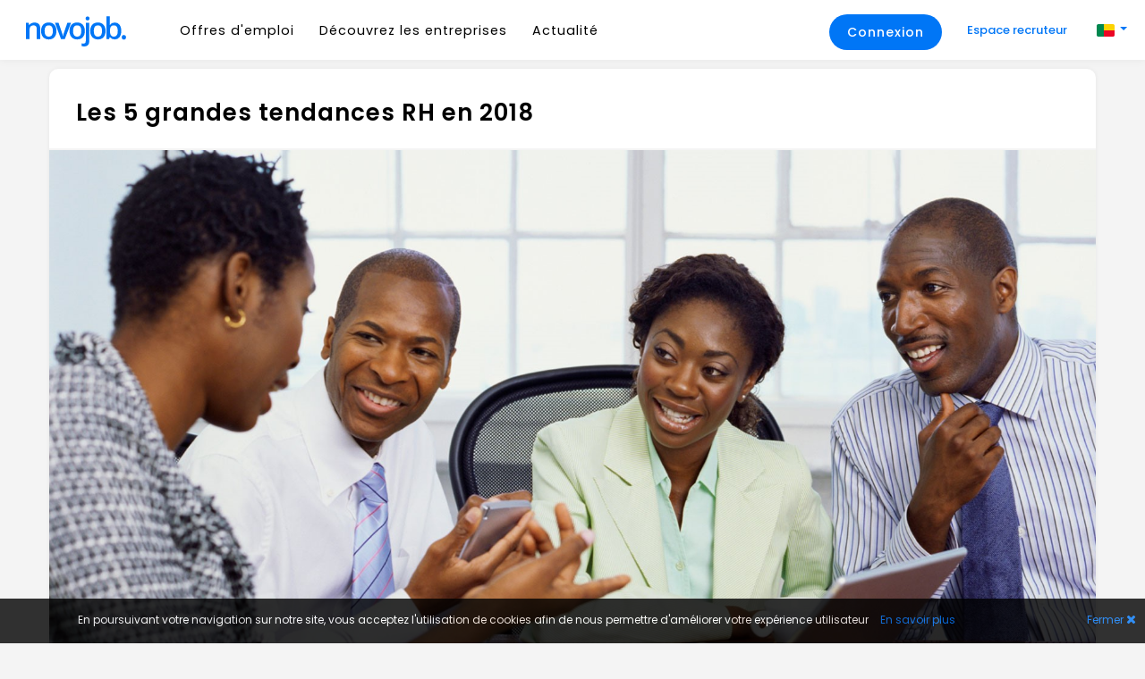

--- FILE ---
content_type: text/html; charset=utf-8
request_url: https://www.novojob.com/benin/actualite-et-conseils/management-rh/49-les-5-grandes-tendances-rh-en-2018
body_size: 9531
content:
  
<!DOCTYPE html>
<html xmlns="http://www.w3.org/1999/xhtml" xml:lang="fr-bj" lang="fr-bj" dir="ltr" class="">
<head>
    <meta name="viewport" content="width=device-width, initial-scale=1.0" />
    <meta http-equiv="X-UA-Compatible" content="IE=Edge" />
    	<title>Les 5 grandes tendances RH en 2018</title>
	<base href="https://www.novojob.com/" />
	<meta http-equiv="content-type" content="text/html; charset=utf-8" />
	<meta data-name="cookies_message" data-id="cookies_message" data-expires="360" data-path="/" />
	<meta property="messagesQueueEndpoint" content="index.php?option=com_users&task=messages.display&Itemid=495"/>
	<meta property="og:site_name" content="Novojob-"/>
	<meta property="og:title" content="Les 5 grandes tendances RH en 2018"/>
	<meta property="og:url" content="https://www.novojob.com/benin/actualite-et-conseils/management-rh/49-les-5-grandes-tendances-rh-en-2018"/>
	<meta property="og:type" content="article"/>
	<meta property="fa:app_id" content="137321562997915"/>
	<meta property="og:image" content="https://www.novojob.com/images/article/Resources-3.jpg"/>
	<meta property="og:image" content="https://www.novojob.com/images/novojob-logo-asphalt-half-size.png"/>
	<meta property="og:description" content=" Après avoir audité en 2017 plus de 1 300 grandes entreprises dans le monde dont 100 en France, le Top Employers Institute publie les grandes tendances qui seront au cœur des pratiques RH 2018. En voici une synthèse.1° Impliquer les collaborateurs dans la gestion de leur employabilitéLes employeurs les plus avancés offrent désormais à leurs collaborateurs des outils d’orientation et de sensibilisation, au lieu d’imposer des plans de formation génériques bâtis par les managers et les RH. Aujo"/>
	<link href="/templates/rsirius/favicon.ico" rel="shortcut icon" type="image/vnd.microsoft.icon" />
	<link rel="stylesheet" href="/media/dist/libs.49393dff07.min.css" type="text/css" />
	<link rel="stylesheet" href="/media/dist/vendor_css.87cbf7f864.min.css" type="text/css" />
	<link rel="stylesheet" href="/media/dist/bootstrap_responsive.37a951fcac.min.css" type="text/css" />
	<link rel="stylesheet" href="/media/dist/sirius.98e7b51ce9.min.css" type="text/css" />
	<link rel="stylesheet" href="/media/dist/rsirius_responsive_all.9c9ce0ee56.min.css" type="text/css" />
	<style type="text/css">
.cookies_message .inner_texte_cookies_message{color :#ffffff; }.cookies_message {background-color :#000000; opacity:0.8; }.cookies_message .link-color {color :#009fe3; }
	</style>
	<script src="/media/dist/vendor_libs.841e1f20d6.min.js" type="text/javascript"></script>
	<script src="/media/dist/libs.892c50b9c2.min.js" type="text/javascript"></script>
	<script src="/media/system/js/caption.js" type="text/javascript"></script>
	<script src="/media/dist/cookie.06251d5027.min.js" type="text/javascript"></script>
	<script src="/media/dist/cookies_message.137807ed50.min.js" type="text/javascript"></script>
	<script src="/media/dist/messages_render.aad29e483f.min.js" type="text/javascript"></script>
	<script type="text/javascript">
jQuery(window).on('load',  function() {
				new JCaption('img.caption');
			});window.setInterval(function(){var r;try{r=window.XMLHttpRequest?new XMLHttpRequest():new ActiveXObject("Microsoft.XMLHTTP")}catch(e){}if(r){r.open("GET","/index.php?option=com_ajax&format=json",true);r.send(null)}},300000);jQuery(document).ready(function(){
	jQuery('.hasTooltip').tooltip({"html": true,"container": "body"});
});// BEGIN: main google analytics script
(function(i, s, o, g, r, a, m) {
  i["GoogleAnalyticsObject"] = r;
  (i[r] =
    i[r] ||
    function() {
      (i[r].q = i[r].q || []).push(arguments);
    }),
    (i[r].l = 1 * new Date());
  (a = s.createElement(o)), (m = s.getElementsByTagName(o)[0]);
  a.async = 1;
  a.src = g;
  m.parentNode.insertBefore(a, m);
})(
  window,
  document,
  "script",
  "https://www.google-analytics.com/analytics.js",
  "ga"
);
ga("create", "UA-93234641-1", "auto");
ga("send", "pageview");
(function(w, d, s, l, i) {
  w[l] = w[l] || [];
  w[l].push({ "gtm.start": new Date().getTime(), event: "gtm.js" });
  var f = d.getElementsByTagName(s)[0],
    j = d.createElement(s),
    dl = l != "dataLayer" ? "&l=" + l : "";
  j.async = true;
  j.src = "https://www.googletagmanager.com/gtm.js?id=" + i + dl;
  f.parentNode.insertBefore(j, f);
})(window, document, "script", "dataLayer", "GTM-MD5S695");

// END: main google analytics script


	</script>
	<link href="https://www.novojob.com/benin/actualite-et-conseils/management-rh/49-les-5-grandes-tendances-rh-en-2018" rel="alternate" hreflang="fr-BJ" />
	<link href="https://www.novojob.com/cote-d-ivoire/actualite-et-conseils/management-rh/49-les-5-grandes-tendances-rh-en-2018" rel="alternate" hreflang="fr-CI" />
	<link href="https://www.novojob.com/senegal/actualite-et-conseils/management-rh/49-les-5-grandes-tendances-rh-en-2018" rel="alternate" hreflang="fr-SN" />
	<link href="https://www.novojob.com/togo/actualite-et-conseils/management-rh/49-les-5-grandes-tendances-rh-en-2018" rel="alternate" hreflang="fr-TG" />

        <link href="https://stackpath.bootstrapcdn.com/font-awesome/4.7.0/css/font-awesome.min.css" rel="stylesheet">
    <link rel="preconnect" href="https://fonts.googleapis.com">
    <link rel="preconnect" href="https://fonts.gstatic.com" crossorigin>
    <link href="https://fonts.googleapis.com/css2?family=Poppins:ital,wght@0,100;0,200;1,100&display=swap" rel="stylesheet">
    <link href="https://fonts.googleapis.com/css2?family=Poppins:ital,wght@0,100;0,200;0,300;0,400;0,500;0,600;0,700;0,800;1,200;1,300;1,400;1,500;1,600;1,700&display=swap" rel="stylesheet">

        <link rel="stylesheet" href="/media/vendor/bootstrap/css/bootstrap.min.css">
    <link rel="stylesheet" href="/media/dist/wp/common.styles.main.de35d84e.min.css" type="text/css">
<script src="/media/dist/masonry.a79f7c9779.min.js" type="text/javascript"></script>
<script src="/media/dist/site.3ed376729d.min.js" type="text/javascript"></script>
    <!--[if lt IE 9]>
    <script src="/templates/rsirius/css/msie8.css"></script>
    <script src="/media/vendor/html5shiv/html5shiv.js"></script>
    <![endif]-->
	
</head>
<body class="sirius nav-on-header vega smart-nav com_content view-article no-layout no-task itemid-495">
    <div class="site-chache"></div>
                  
        <nav class="navbar">
            <div class="container">
                                    
<div class="pull-left d-flex align-items-center" style="max-width:100px">
    <a class="navbar-toggle" href="/benin/" data-toggle="offcanvas"><i class="ti-menu"></i></a>
    <a class="logo" href="/benin/">
        <svg id="Calque_1" data-name="Calque 1" xmlns="http://www.w3.org/2000/svg" viewBox="0 0 214 65"><defs><style>.cls-1{fill:#0076f6;}</style></defs><path class="cls-1" d="M35,48.2H28V28.1c0-2.5-.5-4.4-1.5-5.6a6,6,0,0,0-4.8-1.9c-2.9,0-5.1.9-6.4,2.6s-2,4.6-2,8.7V48.2h-7V15.6h5.4l1,4.3h.4a9.25,9.25,0,0,1,4.2-3.6,14.65,14.65,0,0,1,6-1.3C31.1,15,35,19,35,26.9Z"/><path class="cls-1" d="M67.6,31.8c0,5.3-1.4,9.5-4.1,12.5S57,48.8,52.1,48.8A15.78,15.78,0,0,1,44,46.7a14.68,14.68,0,0,1-5.4-5.9,19.86,19.86,0,0,1-1.9-9c0-5.3,1.4-9.4,4.1-12.4s6.5-4.5,11.5-4.5c4.7,0,8.5,1.5,11.2,4.6S67.6,26.7,67.6,31.8Zm-23.8,0c0,7.5,2.8,11.3,8.3,11.3s8.3-3.8,8.3-11.3-2.8-11.2-8.3-11.2c-2.9,0-5,1-6.3,2.9S43.8,28.2,43.8,31.8Z"/><path class="cls-1" d="M76.9,48.2,64.6,15.6h7.3l6.6,19a48.56,48.56,0,0,1,2.1,7.7h.2a55.91,55.91,0,0,1,2.1-7.7l6.6-19h7.4L84.4,48.2Z"/><path class="cls-1" d="M124.7,31.8c0,5.3-1.4,9.5-4.1,12.5s-6.5,4.5-11.4,4.5a15.78,15.78,0,0,1-8.1-2.1,14.68,14.68,0,0,1-5.4-5.9,19.86,19.86,0,0,1-1.9-9c0-5.3,1.4-9.4,4.1-12.4s6.5-4.5,11.5-4.5c4.7,0,8.5,1.5,11.2,4.6S124.7,26.7,124.7,31.8Zm-23.7,0c0,7.5,2.8,11.3,8.3,11.3s8.3-3.8,8.3-11.3-2.8-11.2-8.3-11.2c-2.9,0-5,1-6.3,2.9S101,28.2,101,31.8Z"/><path class="cls-1" d="M123.3,62.7a15.57,15.57,0,0,1-5.2-.7V56.5a14,14,0,0,0,4.1.5c2.9,0,4.4-1.7,4.4-5V15.6h6.9V52.5c0,3.4-.9,5.9-2.6,7.6S126.7,62.7,123.3,62.7Zm3-55.8a4,4,0,0,1,1-2.9,3.8,3.8,0,0,1,2.9-1A3.56,3.56,0,0,1,133,4a3.8,3.8,0,0,1,1,2.9,3.71,3.71,0,0,1-1,2.8,3.71,3.71,0,0,1-2.8,1,3.8,3.8,0,0,1-2.9-1A3.71,3.71,0,0,1,126.3,6.9Z"/><path class="cls-1" d="M166.4,31.8c0,5.3-1.4,9.5-4.1,12.5s-6.5,4.5-11.4,4.5a15.78,15.78,0,0,1-8.1-2.1,14.68,14.68,0,0,1-5.4-5.9,19.86,19.86,0,0,1-1.9-9c0-5.3,1.4-9.4,4.1-12.4s6.5-4.5,11.5-4.5c4.7,0,8.5,1.5,11.2,4.6S166.4,26.7,166.4,31.8Zm-23.7,0c0,7.5,2.8,11.3,8.3,11.3s8.3-3.8,8.3-11.3-2.8-11.2-8.3-11.2c-2.9,0-5,1-6.3,2.9S142.7,28.2,142.7,31.8Z"/><path class="cls-1" d="M185,15a11.41,11.41,0,0,1,9.5,4.4c2.3,2.9,3.4,7.1,3.4,12.4s-1.2,9.5-3.5,12.5a12.49,12.49,0,0,1-19.2,0h-.5l-1.3,3.9h-5.2V2.3h6.9V13.2c0,.8,0,2-.1,3.6s-.1,2.6-.2,3h.3A11.57,11.57,0,0,1,185,15Zm-1.8,5.6c-2.8,0-4.8.8-6,2.5s-1.9,4.4-1.9,8.2v.5c0,4,.6,6.8,1.9,8.6s3.3,2.7,6.2,2.7a6.34,6.34,0,0,0,5.6-2.9c1.3-1.9,1.9-4.8,1.9-8.4C190.8,24.3,188.3,20.6,183.2,20.6Z"/><path class="cls-1" d="M198.9,44.5a4.86,4.86,0,0,1,1.1-3.3,4.08,4.08,0,0,1,3.2-1.2,4.46,4.46,0,0,1,3.3,1.2,5.5,5.5,0,0,1,0,6.6,4.31,4.31,0,0,1-3.3,1.2,4.08,4.08,0,0,1-3.2-1.2A4.86,4.86,0,0,1,198.9,44.5Z"/></svg>      
    </a>
</div>
                
                
                    <div class="pull-right user-login order-2">

    <div class="pull-left">
                            <a class="btn btn-sm btn-success"" href="/app">Connexion</a>
                
    </div>
    <div class="recruiter_space d-none d-xl-inline">
        <a href="/entreprises">
            Espace recruteur        </a>
    </div>
    		<div class="moduletable btn-right d-inline">
						<div class="dropdown flags text-left parent" style="display: inline-block;">
	<a
		class="dropdown-toggle pointer row-fluid"  
		data-toggle="dropdown" 
		style="line-height: 40px; margin-bottom: 0; padding-left: 0 !important;"> 
		<span style="margin-left: 10px;">
			<img src="/images/flags/bj.png" alt="" width="20" />
		</span>
	</a>
	<div class="dorpdown-menu-continer" style="padding-top: 0;">
	<ul class="dropdown-menu">
							<li>
						<a href="/benin/actualite-et-conseils/management-rh/49-les-5-grandes-tendances-rh-en-2018">
							<img src="/images/flags/bj.png" alt="" width="20" />
							<span class="spaced-left">Bénin</span>
						</a>
					</li>
									<li>
						<a href="/cote-d-ivoire/actualite-et-conseils/management-rh/49-les-5-grandes-tendances-rh-en-2018">
							<img src="/images/flags/ci.png" alt="" width="20" />
							<span class="spaced-left">Côte d'Ivoire</span>
						</a>
					</li>
									<li>
						<a href="/senegal/actualite-et-conseils/management-rh/49-les-5-grandes-tendances-rh-en-2018">
							<img src="/images/flags/sn.png" alt="" width="20" />
							<span class="spaced-left">Sénégal</span>
						</a>
					</li>
									<li>
						<a href="/togo/actualite-et-conseils/management-rh/49-les-5-grandes-tendances-rh-en-2018">
							<img src="/images/flags/tg.png" alt="" width="20" />
							<span class="spaced-left">Togo</span>
						</a>
					</li>
					</ul>
	</div>
</div>

<style>
.user-login .dropdown-menu.show {
    display: block;
    width: 200px;
    right: 0;
    left: auto;
}
.sirius .dropdown.open .dropdown-menu{
	display: block;
	position: absolute;
    left: -130px;
}
.sirius .dropdown.open .dropdown-menu li a{
	padding: 5px 20px !important;
}
.sirius .dropdown-menu>li>a:hover{
	background-color: transparent;
	background-image: none;
	color: #0076f6;
}
</style>		</div>
	</div>

                
                                    

<div class="d-none d-sm-none d-md-none d-lg-block">
<ul class="nav-menu menutop">
    <li class="item-110 deeper parent"><a href="/benin/offres-d-emploi" title="N°1 de l’emploi en Algerie - Recrutement et Recherche d'emploi en Algerie - Trouvez votre job ou travail en Algérie">Offres d'emploi</a><ul class="nav-child unstyled small"><li class="item-128"><a href="/benin/offres-d-emploi" >Recherche avancée</a></li><li class="item-130"><a href="/benin/offres-d-emploi/offres-par-fonction" >Offres par fonction</a></li><li class="item-132"><a href="/benin/offres-d-emploi/offres-par-secteur" >Offres par secteur</a></li><li class="item-131"><a href="/benin/offres-d-emploi/region" >Offres par région</a></li><li class="item-538"><a href="/benin/offres-d-emploi/recherche-frequentes" >Recherches fréquentes</a></li></ul></li><li class="item-717"><a href="/benin/entreprise" >Découvrez les entreprises</a></li><li class="item-125 active deeper parent"><a href="/benin/actualite-et-conseils" class=" hidden-phone d-none d-md-block">Actualité </a><ul class="nav-child unstyled small"><li class="item-493"><a href="/benin/actualite-et-conseils/gerer-sa-carriere" >Gérer sa carrière</a></li><li class="item-496"><a href="/benin/actualite-et-conseils/actualite-news" >Actualité news  </a></li><li class="item-497"><a href="/benin/actualite-et-conseils/vie-en-entreprise" >Vie en entreprise</a></li><li class="item-495 current active"><a href="/benin/actualite-et-conseils/management-rh" >Management RH</a></li><li class="item-492"><a href="/benin/actualite-et-conseils/chercher-un-emploi" >Chercher un emploi  </a></li><li class="item-535"><a href="/benin/actualite-et-conseils/coin-media-actu" >Coin média</a></li></ul></li><li class="item-725"><a href="/app/applicant/profile" class=" display-phone d-block d-md-none">Mon profil</a></li>    <li class="recuiter_space--mobile d-flex d-xl-none">
            </li>
</ul>
</div>

<div class=" d-sm-block d-md-block d-lg-none">
<ul class="nav-menu phone-menu menutop">
    <li class="item-101"><a href="/benin/" class="home"><i class="fa-home fa"></i> <br>Accueil</a></li><li class="item-110 deeper parent"><a href="/benin/offres-d-emploi" title="N°1 de l’emploi en Algerie - Recrutement et Recherche d'emploi en Algerie - Trouvez votre job ou travail en Algérie"><i class="fa-search fa"></i> <br>Emploi</a><ul class="nav-child unstyled small"><li class="item-128"><a href="/benin/offres-d-emploi" ><i class=" fa"></i> <br></a></li><li class="item-130"><a href="/benin/offres-d-emploi/offres-par-fonction" ><i class=" fa"></i> <br></a></li><li class="item-132"><a href="/benin/offres-d-emploi/offres-par-secteur" ><i class=" fa"></i> <br></a></li><li class="item-131"><a href="/benin/offres-d-emploi/region" ><i class=" fa"></i> <br></a></li><li class="item-538"><a href="/benin/offres-d-emploi/recherche-frequentes" ><i class=" fa"></i> <br></a></li></ul></li><li class="item-717"><a href="/benin/entreprise" ><i class="fa-building fa"></i> <br>Entreprises</a></li><li class="item-125 active deeper parent"><a href="/benin/actualite-et-conseils" class=" hidden-phone d-none d-md-block"><i class="fa-file fa"></i> <br>Articles</a><ul class="nav-child unstyled small"><li class="item-493"><a href="/benin/actualite-et-conseils/gerer-sa-carriere" ><i class=" fa"></i> <br></a></li><li class="item-496"><a href="/benin/actualite-et-conseils/actualite-news" ><i class=" fa"></i> <br></a></li><li class="item-497"><a href="/benin/actualite-et-conseils/vie-en-entreprise" ><i class=" fa"></i> <br></a></li><li class="item-495 current active"><a href="/benin/actualite-et-conseils/management-rh" ><i class=" fa"></i> <br></a></li><li class="item-492"><a href="/benin/actualite-et-conseils/chercher-un-emploi" ><i class=" fa"></i> <br></a></li><li class="item-535"><a href="/benin/actualite-et-conseils/coin-media-actu" ><i class=" fa"></i> <br></a></li></ul></li><li class="item-725"><a href="/app/applicant/profile" class=" display-phone d-block d-md-none"><i class="fa-user fa"></i> <br>Profil</a></li>    <li class="recuiter_space--mobile d-flex d-xl-none">
            </li>
</ul>
</div>
                            </div>
        </nav>
                    <div class="fixe-bottom d-lg-none">
                    

<div class="d-none d-sm-none d-md-none d-lg-block">
<ul class="nav-menu menutop">
    <li class="item-110 deeper parent"><a href="/benin/offres-d-emploi" title="N°1 de l’emploi en Algerie - Recrutement et Recherche d'emploi en Algerie - Trouvez votre job ou travail en Algérie">Offres d'emploi</a><ul class="nav-child unstyled small"><li class="item-128"><a href="/benin/offres-d-emploi" >Recherche avancée</a></li><li class="item-130"><a href="/benin/offres-d-emploi/offres-par-fonction" >Offres par fonction</a></li><li class="item-132"><a href="/benin/offres-d-emploi/offres-par-secteur" >Offres par secteur</a></li><li class="item-131"><a href="/benin/offres-d-emploi/region" >Offres par région</a></li><li class="item-538"><a href="/benin/offres-d-emploi/recherche-frequentes" >Recherches fréquentes</a></li></ul></li><li class="item-717"><a href="/benin/entreprise" >Découvrez les entreprises</a></li><li class="item-125 active deeper parent"><a href="/benin/actualite-et-conseils" class=" hidden-phone d-none d-md-block">Actualité </a><ul class="nav-child unstyled small"><li class="item-493"><a href="/benin/actualite-et-conseils/gerer-sa-carriere" >Gérer sa carrière</a></li><li class="item-496"><a href="/benin/actualite-et-conseils/actualite-news" >Actualité news  </a></li><li class="item-497"><a href="/benin/actualite-et-conseils/vie-en-entreprise" >Vie en entreprise</a></li><li class="item-495 current active"><a href="/benin/actualite-et-conseils/management-rh" >Management RH</a></li><li class="item-492"><a href="/benin/actualite-et-conseils/chercher-un-emploi" >Chercher un emploi  </a></li><li class="item-535"><a href="/benin/actualite-et-conseils/coin-media-actu" >Coin média</a></li></ul></li><li class="item-725"><a href="/app/applicant/profile" class=" display-phone d-block d-md-none">Mon profil</a></li>    <li class="recuiter_space--mobile d-flex d-xl-none">
            </li>
</ul>
</div>

<div class=" d-sm-block d-md-block d-lg-none">
<ul class="nav-menu phone-menu menutop">
    <li class="item-101"><a href="/benin/" class="home"><i class="fa-home fa"></i> <br>Accueil</a></li><li class="item-110 deeper parent"><a href="/benin/offres-d-emploi" title="N°1 de l’emploi en Algerie - Recrutement et Recherche d'emploi en Algerie - Trouvez votre job ou travail en Algérie"><i class="fa-search fa"></i> <br>Emploi</a><ul class="nav-child unstyled small"><li class="item-128"><a href="/benin/offres-d-emploi" ><i class=" fa"></i> <br></a></li><li class="item-130"><a href="/benin/offres-d-emploi/offres-par-fonction" ><i class=" fa"></i> <br></a></li><li class="item-132"><a href="/benin/offres-d-emploi/offres-par-secteur" ><i class=" fa"></i> <br></a></li><li class="item-131"><a href="/benin/offres-d-emploi/region" ><i class=" fa"></i> <br></a></li><li class="item-538"><a href="/benin/offres-d-emploi/recherche-frequentes" ><i class=" fa"></i> <br></a></li></ul></li><li class="item-717"><a href="/benin/entreprise" ><i class="fa-building fa"></i> <br>Entreprises</a></li><li class="item-125 active deeper parent"><a href="/benin/actualite-et-conseils" class=" hidden-phone d-none d-md-block"><i class="fa-file fa"></i> <br>Articles</a><ul class="nav-child unstyled small"><li class="item-493"><a href="/benin/actualite-et-conseils/gerer-sa-carriere" ><i class=" fa"></i> <br></a></li><li class="item-496"><a href="/benin/actualite-et-conseils/actualite-news" ><i class=" fa"></i> <br></a></li><li class="item-497"><a href="/benin/actualite-et-conseils/vie-en-entreprise" ><i class=" fa"></i> <br></a></li><li class="item-495 current active"><a href="/benin/actualite-et-conseils/management-rh" ><i class=" fa"></i> <br></a></li><li class="item-492"><a href="/benin/actualite-et-conseils/chercher-un-emploi" ><i class=" fa"></i> <br></a></li><li class="item-535"><a href="/benin/actualite-et-conseils/coin-media-actu" ><i class=" fa"></i> <br></a></li></ul></li><li class="item-725"><a href="/app/applicant/profile" class=" display-phone d-block d-md-none"><i class="fa-user fa"></i> <br>Profil</a></li>    <li class="recuiter_space--mobile d-flex d-xl-none">
            </li>
</ul>
</div>
            </div>
        
        
                <main role="main" class="row-fluid">
        <div class="container">
            <div class="phone-margin">
            <div class="span12">
                                                <div id="content" role="main" class="span12">
                                    <div id="system-message-container"></div>
                                                                        <section class="styled spaced-top">
	<header class="has-radius-top separator-bot">
		<div class="row-fluid">
			<h1 class="title-color span12">
				Les 5 grandes tendances RH en 2018	        </h1>
        </div>
		</header>
	<div class="bg-color-a separator-bot">	
										<div style="float:none"> 
				<img
				    width="100%" src="/images/article/Resources-2.jpg" alt=""/> 
			</div>
		     <div style="float:inherit" class="has-padding">

			<p> </p>
<p>Après avoir audité en 2017 plus de 1 300 grandes entreprises dans le monde dont 100 en France, le Top Employers Institute publie les grandes tendances qui seront au cœur des pratiques RH 2018. En voici une synthèse.</p>
<p><strong>1° Impliquer les collaborateurs dans la gestion de leur employabilité</strong><br />Les employeurs les plus avancés offrent désormais à leurs collaborateurs des outils d’orientation et de sensibilisation, au lieu d’imposer des plans de formation génériques bâtis par les managers et les RH. Aujourd’hui plus de 75% des Top Employers France offrent des portails dédiés permettant aux salariés de piloter leur propre développement professionnel, leur donnant libre accès à une très large palette de ressources, internes comme externes, pour explorer les différents champs du possible. Ces approches sont en croissance de 15% depuis 2015. Oser dans le futur mettre l’accent sur les choix individuels est un défi qui permet d’augmenter l’engagement et le taux de réussite des évolutions individuelles, tout en préservant la cohérence avec les besoins de l’organisation.</p>
<p><strong>2° Façonner l’expérience des employés</strong><br />Créer un environnement de travail engageant qui permet un équilibre souple des temps privés et des temps professionnels est un défi pour les entreprises. Les différents dispositifs de travail à distance (home-working, co-working) se multiplient. Le nombre de salariés pouvant bénéficier du télétravail a, par exemple, augmenté de 14%, entre 2015 et 2018, chez les Top Employers France qui se rapprochent désormais de leurs homologues européens plus en avance sur le sujet. Autre tendance forte : les espaces dits «Flex workplace » qui se développent considérablement. Ils connaissent un bond de +25% en 2 ans chez les Top Employers France. Ainsi, 70% d’entre eux ont intégré ce nouveau mode de fonctionnement dans leurs locaux.</p>
<p><strong>3° Fédérer pour mieux innover</strong><br />Pour gagner la course à l’innovation et à la transformation digitale, les Top Employers privilégient les équipes inclusives et diversifiées. La confiance entre les générations et entre les métiers crée un creuset de nouveauté. C’est par le sens donné collectivement à leur action que la diversité se transforme en accélérateur. L’influence d’un leader ne se mesure plus au nombre de ses subalternes mais par sa capacité à orienter les évolutions et à faire adhérer les autres.</p>
<p><strong>4° Rendre la rémunération plus transparente et valoriser les éléments extra-financiers</strong><br />Les attentes des collaborateurs se portent aujourd’hui sur les solutions favorisant l’équilibre des temps disponibles, les aménagements horaires, les équipements digitaux et les aides à la famille.<br />Une plus grande transparence se développe aussi sur la philosophie et la structure de rémunération, donnant aux employés plus de visibilité sur les principes qui sous-tendent leur rétribution et instaurant ainsi une culture de confiance. Pour permettre cette transparence, chez les Top Employers France 2018, la formalisation des politiques de rémunération et avantages ainsi que la classification des postes ont progressé de +10% depuis 2015.</p>
<p><strong>5° Prendre le virage du digital</strong><br />Après avoir été un temps en retard par rapport à la finance et à la relation client, la DRH reprend la main et s’équipe en force. Et ce au bénéfice des salariés et des managers. Les systèmes informatisés de gestion de carrière et des successions sont ceux qui progressent le plus avec +12% de Top Employers qui s’en sont dotés depuis 2015. Le paysage numérique est aussi en mutation avec la création de nouveaux postes : HR Data Analyst, Community Manager, Image Employeur, Data et Talent Technology Integrator, HR Marketing Manager, Chief Digital Training Officer… Des fonctions permettant aux RH d’apporter la preuve de leur contribution à la performance métier de l’entreprise. En 2015, 20% des Top Employers évaluaient leur stratégie RH en relation avec leur performance opérationnelle, contre 43% en 2018.</p>
<p><a href="http://www.myhappyjob.fr/les-5-grandes-tendances-rh-en-2018/" rel="alternate">Lire l'article à sa source</a></p>		</div>	
     <div class="has-padding-footer-actu">
		<div class="row-fluid">
			       
  <div class="text-right">
					</div>
		</div>
	</div>
 </div>
	<footer class="styled bg-color-a ">
		<div class="text-right spaced rs-btn-block">
		</div>
	</footer>
</section>


<div class="item-page">
		
	
		
					
			

							 </div>
                                                                    </div>
                                            <div class="clear"></div>
            </div>
            </div>
        </div>
    </main>
        <footer class="site-footer">
            <div class="container">
                <div class="row">
                    <div class="col-sm-12 col-md-3 text-center-phone">
                                                    

<div class="custom"  >
	<p class="logo"><img src="/images/novojob-logo.png" alt="" width="160" /></p>
<p>Novojob.com est un portail professionnel dédié à l'emploi et au recrutement en Afrique.</p>
<div style="position: absolute; left: -1423117px;">Un excellent casino en ligne qui offre une expérience de jeu passionnante et des bonus généreux. La variété des jeux, allant des machines à sous passionnantes aux jeux de table classiques, rend ce casino attrayant pour un large éventail de joueurs, tout sur le casino en ligne PlayAmo Une attention particulière est accordée à la sécurité et à l'intégrité des jeux, ce qui souligne la réputation de PlayAmo en tant que partenaire fiable dans le monde du jeu en ligne. En outre, le site offre des bonus et des promotions lucratives, ce qui rend le processus de jeu encore plus excitant. Pour en savoir plus, vous pouvez visiter cette page : <a href="https://swisscasinosquad.com/bewertung/playamo/">Swisscasinosquad.com</a>La plateforme combine qualité, variété et fiabilité, rendant votre expérience de jeu unique.</div></div>


<div class="custom d-block d-sm-block d-md-none"  >
	<p><span style="font-size: 16px; margin-bottom: 10px; font-weight: 600;">Vous êtes un recruteur ? </span><br /><a class="btn btn-success color-a" style="margin-top: 10px; color: #fff; font-size: 13px;" href="/entreprises?utm_source=novojob&amp;utm_medium=vous-etes-recruteur-footer&amp;utm_campaign=vous-etes-recruteur-footer"> Publiez vos annonces</a></p></div>

                                            </div>
                    <div class="col-6 col-md-3 footer-hidden-phone">
                                                    		<div class="moduletable">

					<h6>Offres d'emploi</h6>
		
			<ul class="footer-links menu">
<li class="item-226"><a href="/benin/offres-d-emploi" >Recherche avancée</a></li><li class="item-615"><a href="/benin/offres-d-emploi/region" >Offres par région</a></li><li class="item-227"><a href="/benin/offres-d-emploi/offres-par-fonction" >Offres par fonction</a></li><li class="item-229"><a href="/benin/offres-d-emploi/offres-par-secteur" >Offres par secteur d'activité</a></li><li class="item-230"><a href="/benin/rss" target="_blank">Rss</a></li></ul>

		</div>

	
                                            </div>
                    <div class="col-6 col-md-3 footer-hidden-phone">
                                                    		<div class="moduletable">

					<h6>TROUVEZ UN EMPLOI</h6>
		
			<ul class="footer-links menu">
<li class="item-596"><a href="/algerie/offres-d-emploi" >Emploi Algerie</a></li><li class="item-656"><a href="/benin/offres-d-emploi" >Emploi Bénin</a></li><li class="item-599"><a href="/cote-d-ivoire/offres-d-emploi" >Emploi Côte d'Ivoire</a></li><li class="item-597"><a href="/maroc/offres-d-emploi" >Emploi Maroc</a></li><li class="item-670"><a href="/senegal/offres-d-emploi" >Emploi Sénégal</a></li></ul>

		</div>

	
                                            </div>
                    <div class="col-6 col-md-3 footer-hidden-phone">
                                                    		<div class="moduletable">

					<h6>A propos</h6>
		
			<ul class="footer-links menu">
<li class="item-669 alias-parent-active"><a href="/benin/actualite-et-conseils" >Actualité</a></li><li class="item-247"><a href="/benin/contactez-nous" >Contact</a></li><li class="item-246"><a href="/benin/?Itemid=307" >FAQ</a></li></ul>

		</div>

	
                                            </div>
                </div>

                <hr class="footer-hidden-phone">
            </div>
            <div class="container footer-hidden-phone">
                <div class="row">
                    <div class="col-md-8 col-sm-6 col-12">
                                                    

<div class="custom"  >
	<p><img src="/images/the-network-logo.png" alt="" width="155" height="20" />  <span class="text-small hidden-phone">Novojob est membre de The Network réseau mondial N°1 du recrutement en ligne</span></p></div>

                                            </div>

                    <div class="col-md-4 col-sm-6 col-12">
                                                    <p class="pull-right copyright">&#169; 2017 - 2026 novojob. Tous droits réservés.</p>

                                            </div>
                </div>
            </div>
        </footer>

      
            
    
    <div id="emp-ultra" class="row-fluid">
        
    </div>    
    

<div class="row-fluid">
    <div class="cookies_message span12" id="cookies_message">
        <div class="inner_texte_cookies_message row-fluid">
            <div class="span11 text-center">
                En poursuivant votre navigation sur notre site, vous acceptez l'utilisation de cookies afin de nous permettre d'améliorer votre expérience utilisateur                <a class="spaced-left link-color" href="https://www.novojob.com/termes-et-conditions-d-utilisation">
                    En savoir plus                </a>
            </div>
            <div class="span1">
                <a class="pull-right dismiss pointer link-color">
                    <span class="hidden-phone">Fermer</span>
                    <i class="fa fa-times text-big"></i>
                </a>
            </div>
        </div>
    </div>
</div></body>
</html>


--- FILE ---
content_type: text/css
request_url: https://www.novojob.com/media/dist/sirius.98e7b51ce9.min.css
body_size: 9615
content:
@charset "UTF-8";.sirius main{min-height:100vh}.sirius .results-style .matching-progress-container{background:#e0e4ea;min-height:10px;box-shadow:inset 0 1px 1px #bbb}.sirius .results-style .matching-progress-invalid,.sirius .results-style .matching-progress-medium,.sirius .results-style .matching-progress-valid{min-height:10px;color:#fff;font-size:8px;line-height:10px;text-align:center;font-weight:600}.sirius .results-style .matching-progress-valid{width:80%;background-color:#009fe3;box-shadow:inset 0 1px 1px #71b028}.sirius .results-style .matching-progress-invalid{width:20%;background-color:#d6311d;box-shadow:inset 0 1px 1px #c02c1a}.sirius .results-style .matching-progress-medium{width:50%;background-color:#dccb11;box-shadow:inset 0 1px 1px #c6b60f}.sirius .progress{background-color:#e6eaed;background-image:none;border-radius:10px;-webkit-box-shadow:none;-moz-box-shadow:none;box-shadow:none;margin-bottom:0;height:20px;line-height:20px;border-radius:20px;overflow:hidden}.sirius .progress .bar,.sirius .progress .bar+.bar{text-shadow:none;box-shadow:none;font-size:8px;line-height:10px;border-radius:20px}.sirius .progress .bar-success,.sirius .progress-success .bar{background-image:none;background-color:#8bbc08}.sirius .progress .bar-warning,.sirius .progress-warning .bar{background-image:none;background-color:#ff9c00}.sirius .progress .bar-danger,.sirius .progress-danger .bar{background-image:none;background-color:#e42f04}body{background:url(/media/emploitic/images/common/bg.jpg) #ccc}.sirius{font-size:13px}.sirius a,.sirius a:hover{color:#000;text-decoration:none}.sirius a.color-e-hover:hover{color:#009fe3;text-decoration:none}.sirius a.color-b-hover:hover{color:#009fe3;text-decoration:none}.sirius form,.sirius ul{padding:0;margin:0}.sirius ul>li{list-style:none}.sirius .spaced-bot{margin-bottom:10px}.sirius .spaced-top{margin-top:10px}.sirius .spaced-left{margin-left:10px}.sirius .spaced-right{margin-right:10px}.sirius .spaced{margin:10px 0}.sirius .padding-vertical{padding:20px 0}.separator-top{display:block;border-top:2px solid #f4f4f4!important}.separator-bot{display:block;border-bottom:2px solid #f4f4f4!important}.separator-left{display:block;border-left:2px solid #f4f4f4!important}.separator-right{display:block;border-right:2px solid #f4f4f4!important}.sirius .has-radius{border-radius:10px;-webkit-border-radius:10px;-moz-border-radius:10px;overflow:visible}.sirius .spaced-inner{padding:10px}.bordered{border:1px solid #ccc}.icon-spaced-top{padding-top:7px}.sirius .pointer{cursor:pointer}.sirius h1,.sirius h2,.sirius h3,.sirius h4,.sirius h5,.sirius h6{color:#000;display:inline-block;margin:0;font-weight:600}.sirius h1{line-height:39px;font-size:26px}.sirius h2{line-height:36px;font-size:24px}.sirius h3{line-height:33px;font-size:22px}.sirius h4{line-height:27px;font-size:18px}.sirius h5{line-height:24px;font-size:16px}.sirius h6{line-height:21px;font-size:14px}.hbolder{font-weight:500}.text-bold{font-weight:600}.color-a,a.color-a,a.color-a:hover{color:#fff!important;text-decoration:none}.color-b,a.color-b,a.color-b:hover{color:#009fe3!important;text-decoration:none}.color-c,a.color-c,a.color-c:hover{color:#656d78!important;text-decoration:none}.color-d,a.color-d,a.color-d:hover{color:#333!important;text-decoration:none}.color-e,a.color-e,a.color-e:hover{color:#1851b8!important;text-decoration:none}.color-f,a.color-f,a.color-f:hover{color:#e42f04!important;text-decoration:none}.color-g,a.color-g,a.color-g:hover{color:#009fe3!important;text-decoration:none}.bg-color-a{background-color:#fff!important}.bg-color-b{background-color:#009fe3!important;color:#fff!important;cursor:pointer}.bg-color-c{background-color:#434a54!important;color:#fff!important}.bg-color-d{background-color:#0c7bbf!important;color:#fff!important}.bg-color-e{background-color:#f2f2f2!important}.bg-color-f{background-color:#f5f7fa!important}.bg-color-g{background-color:#ffb033!important}.bg-color-k{background-color:#9d9d9d!important}.fa-bg-color{background-color:#2976bc!important}.bg-color-s{background-color:#8bbc08;color:#fff!important;-moz-box-shadow:0 2px #79a847;-webkit-box-shadow:0 2px #79a847;box-shadow:0 2px #79a847;cursor:pointer}.bg-color-s.hover,.bg-color-s:hover{background-color:#a0d468;-moz-box-shadow:0 2px #8bbc08;-webkit-box-shadow:0 2px #8bbc08;box-shadow:0 2px #8bbc08}.bg-color-s.active,.bg-color-s:active{background-image:none;color:#fff;outline:0;background-color:#79a847;-moz-box-shadow:0 2px #79a847;-webkit-box-shadow:0 2px #79a847;box-shadow:0 2px #79a847}.btn.bg-color-facebook,.btn.bg-color-google,.btn.bg-color-linkedin,.btn.bg-color-twitter{-moz-box-shadow:none!important;-webkit-box-shadow:none!important;box-shadow:none!important}.btn.bg-color-facebook:hover,.btn.bg-color-google:hover,.btn.bg-color-linkedin:hover,.btn.bg-color-twitter:hover{-moz-box-shadow:0 2px #939aa3;-webkit-box-shadow:0 2px #939aa3;box-shadow:0 2px #939aa3}.bg-color-facebook{background-color:#4267b2!important}.bg-color-google{background-color:#d5472f!important}.bg-color-linkedin{background-color:#007ab8!important}.bg-color-twitter{background-color:#3a96ff!important}.color-facebook,.fa-facebook.vendor-color{color:#4b89dc!important}.color-google,.fa-google.vendor-color{color:#db4453!important}.color-google-plus,.fa-google-plus.vendor-color{color:#db4453!important}.color-linkedin,.fa-linkedin.vendor-color{color:#0077b5!important}.color-twitter,.fa-twitter.vendor-color{color:#00bef6!important}.color-skype,.fa-skype.vendor-color{color:#00b1f9!important}.color-rss,.fa-rss.vendor-color{color:#f80!important}.color-globe,.color-weblink,.fa-globe.vendor-color{color:#1a3292!important}.sirius .text-small{font-size:11px}.sirius .text-large{font-size:16px}.sirius .title-small{font-size:20px}.sirius .section .content,.sirius header,.sirius section,.sirius section .content{display:block;margin:0;padding:10px 0;background:#fff!important;border:none;-webkit-border-radius:0;-moz-border-radius:0}.sirius section .styled{padding:0}.sirius .section.styled,.sirius section.styled{background-color:#fff!important;border-radius:10px;-webkit-border-radius:10px;-moz-border-radius:10px;-webkit-box-shadow:0 2px #ddd;-moz-box-shadow:0 2px #ddd;box-shadow:0 0 5px #00000010}.sirius .has-padding,.sirius .section .content.styled,.sirius .section .header,.sirius .section.styled .content,.sirius .section.styled .header,.sirius .section.styled header,.sirius section .content.styled,.sirius section .header,.sirius section.styled .content,.sirius section.styled .header,.sirius section.styled>header,.sirius section>header.styled{padding:20px 30px}.sirius .has-padding-thin{padding:10px 20px}.sirius .has-padding-large{padding:60px 60px}.sirius .has-padding-large-vertical{padding:60px 0}.sirius .has-padding-large-horizontal{padding:0 60px}.sirius .has-padding-left-right{padding:0 30px}.sirius .has-padding-login{padding:0 30px 60px 30px}.sirius .has-padding-footer-actu{padding:0 30px 20px 30px}.sirius .has-radius-top,.sirius .section .header.has-radius,.sirius .section .header.styled,.sirius section .has-radius-top,.sirius section .header.styled,.sirius section.has-radius-top,.sirius section>header.has-radius,.sirius section>header.styled{-webkit-border-top-left-radius:3px;-moz-border-radius-topleft:3px;border-top-left-radius:3px;-webkit-border-top-right-radius:3px;-moz-border-radius-right:3px;border-top-right-radius:3px}.sirius .section .content.styled,.sirius .section .footer.styled,.sirius .section .header.styled,.sirius .section.styled,.sirius .section.styled .footer,.sirius section .content.styled,.sirius section .footer.styled,.sirius section .header.styled,.sirius section.styled,.sirius section.styled .footer,.sirius section.styled>footer,.sirius section>footer.styled,.sirius section>header.styled{overflow:visible}.sirius .has-radius-bot,.sirius .section .footer.has-radius,.sirius .section .footer.styled,.sirius .section footer.styled,.sirius .section.styled .footer,.sirius section .footer.has-radius,.sirius section .footer.styled,.sirius section .has-radius-bot,.sirius section.has-radius-bot,.sirius section.styled .footer,.sirius section.styled>footer,.sirius section>footer.has-radius,.sirius section>footer.styled{-webkit-border-bottom-left-radius:3px;-moz-border-radius-bottomleft:3px;border-bottom-left-radius:3px;-webkit-border-bottom-right-radius:3px;-moz-border-radius-bottomright:3px;border-bottom-right-radius:3px}.sirius section .footer.bg-color-b,.sirius section footer.bg-color-b{-webkit-box-shadow:0 2px #6daa28;-moz-box-shadow:0 2px #6daa28;box-shadow:0 2px #6daa28}.sirius section .footer a,.sirius section footer a{display:inline-block;cursor:pointer}.btn{display:inline-block;padding:7px 20px;margin-bottom:0;font-size:13px;font-weight:500;line-height:16px;text-align:center;vertical-align:middle;cursor:pointer;color:#fff;text-shadow:none;background-color:#9d9d9d;background-image:none;filter:progid:DXImageTransform.Microsoft.gradient(enabled=false);border:none;-webkit-border-radius:50px;-moz-border-radius:50px;border-radius:50px;-moz-box-shadow:none;-webkit-box-shadow:none;box-shadow:none}.btn-group.rounded,.btn.rounded{-webkit-border-radius:15px;-moz-border-radius:15px;border-radius:15px}.btn.focus,.btn.hover,.btn:focus,.btn:hover{color:#fff;background-color:#ccd1d9;-moz-box-shadow:inset 0 -2px 0 rgba(0,0,0,.1);-webkit-box-shadow:inset 0 -2px 0 rgba(0,0,0,.1);box-shadow:inset 0 -2px 0 rgba(0,0,0,.1)}.btn>i+span:last-child,.btn>span+i:last-child{margin-left:5px}.btn.active,.btn:active{background-image:none;background-color:#939aa3;color:#fff;outline:0;-moz-box-shadow:none;-webkit-box-shadow:none;box-shadow:none}.btn:focus{outline:0}.btn.disabled,.btn[disabled]{cursor:default;background-image:none;background-color:#d4d7dc;color:#e2e4e7;opacity:.65;filter:alpha(opacity=65);-webkit-box-shadow:none;-moz-box-shadow:none;box-shadow:none}.btn-group>.btn{position:relative;-webkit-border-radius:0;-moz-border-radius:0;border-radius:0}.btn-group>.btn+.btn{margin-left:0;border-left:1px solid #ccd1d9}.btn-group>.btn:first-child{margin-left:0;-webkit-border-top-left-radius:3px;-moz-border-radius-topleft:3px;border-top-left-radius:3px;-webkit-border-bottom-left-radius:3px;-moz-border-radius-bottomleft:3px;border-bottom-left-radius:3px}.btn-group>.btn:last-child{-webkit-border-top-right-radius:3px;-moz-border-radius-topright:3px;border-top-right-radius:3px;-webkit-border-bottom-right-radius:3px;-moz-border-radius-bottomright:3px;border-bottom-right-radius:3px}.btn-group-vertical>.btn-iconed,.btn-group>.btn+.btn-iconed,.btn-group>.btn-iconed,.btn-iconed{padding-left:10px;padding-right:10px;width:30px}.btn-group-vertical>.btn{display:block;float:none;max-width:100%;-webkit-border-radius:0;-moz-border-radius:0;border-radius:0}.btn-group-vertical>.btn+.btn{margin-left:0;border-top:1px solid #ccd1d9;margin-top:-1px}.btn-group-vertical>.btn:first-child{-webkit-border-radius:3px 3px 0 0;-moz-border-radius:3px 3px 0 0;border-radius:3px 3px 0 0}.btn-group-vertical>.btn:last-child{-webkit-border-radius:0 0 3px 3px;-moz-border-radius:0 0 3px 3px;border-radius:0 0 3px 3px}.btn-group.rounded>.btn:first-child{margin-left:0;-webkit-border-top-left-radius:15px;-moz-border-radius-topleft:15px;border-top-left-radius:15px;-webkit-border-bottom-left-radius:15px;-moz-border-radius-bottomleft:15px;border-bottom-left-radius:15px}.btn-group.rounded>.btn:last-child{-webkit-border-top-right-radius:15px;-moz-border-radius-topright:15px;border-top-right-radius:15px;-webkit-border-bottom-right-radius:15px;-moz-border-radius-bottomright:15px;border-bottom-right-radius:15px}.btn-group-vertical.rounded>.btn:first-child{margin-left:0;-webkit-border-top-left-radius:15px;-moz-border-radius-topleft:15px;border-top-left-radius:15px;-webkit-border-top-right-radius:15px;-moz-border-radius-topright:15px;border-top-right-radius:15px}.btn-group-vertical.rounded>.btn:last-child{-webkit-border-bottom-left-radius:15px;-moz-border-radius-bottomleft:15px;border-bottom-left-radius:15px;-webkit-border-bottom-right-radius:15px;-moz-border-radius-bottomright:15px;border-bottom-right-radius:15px}.btn-large{padding:0}.btn-group-vertical.btn-large>.btn,.btn-group.btn-large>.btn,.btn.btn-large{font-size:16px}.btn-group-vertical.btn-large>.btn-iconed,.btn-group.btn-large>.btn-iconed,.btn-group.btn-large>.btn-large+.btn-iconed,.btn-large.btn-iconed{font-size:24px;padding:8px 10px;width:40px}.rs-btn-block .btn-large.btn-iconed{font-size:24px;padding:8px 10px;width:66px}.sirius .rs-btn-block div.btn-group{margin:5px 0}.btn-large.rounded{-webkit-border-radius:20px;-moz-border-radius:20px;border-radius:20px}.btn-group.btn-large.rounded>.btn:first-child{margin-left:0;-webkit-border-top-left-radius:20px;-moz-border-radius-topleft:20px;border-top-left-radius:20px;-webkit-border-bottom-left-radius:20px;-moz-border-radius-bottomleft:20px;border-bottom-left-radius:20px}.btn-group.btn-large.rounded>.btn:last-child{-webkit-border-top-right-radius:20px;-moz-border-radius-topright:20px;border-top-right-radius:20px;-webkit-border-bottom-right-radius:20px;-moz-border-radius-bottomright:20px;border-bottom-right-radius:20px}.btn-group-vertical.btn-large.rounded>.btn:first-child{margin-left:0;-webkit-border-top-left-radius:20px;-moz-border-radius-topleft:20px;border-top-left-radius:20px;-webkit-border-top-right-radius:20px;-moz-border-radius-topright:20px;border-top-right-radius:20px}.btn-group-vertical.btn-large.rounded>.btn:last-child{-webkit-border-bottom-left-radius:20px;-moz-border-radius-bottomleft:20px;border-bottom-left-radius:20px;-webkit-border-bottom-right-radius:20px;-moz-border-radius-bottomright:20px;border-bottom-right-radius:20px}.btn-small{padding:0}.row-fluid .btn-small[class*=span]{min-height:24px}.btn-group-vertical.btn-small>.btn,.btn-group.btn-small>.btn,.btn.btn-small{line-height:35px;font-size:12px;padding:4px 20px;height:auto}.btn-group-vertical.btn-small>.btn-iconed,.btn-group.btn-small>.btn-iconed,.btn-group.btn-small>.btn-small+.btn-iconed,.btn-small.btn-iconed{font-size:11px;padding:4px 5px;width:40px}.btn-small.rounded{-webkit-border-radius:10px;-moz-border-radius:10px;border-radius:10px}.btn-group.btn-small.rounded>.btn:first-child{margin-left:0;-webkit-border-top-left-radius:10px;-moz-border-radius-topleft:10px;border-top-left-radius:10px;-webkit-border-bottom-left-radius:10px;-moz-border-radius-bottomleft:10px;border-bottom-left-radius:10px}.btn-group.btn-small.rounded>.btn:last-child{-webkit-border-top-right-radius:10px;-moz-border-radius-topright:10px;border-top-right-radius:10px;-webkit-border-bottom-right-radius:10px;-moz-border-radius-bottomright:10px;border-bottom-right-radius:10px}.btn-group-vertical.btn-small.rounded>.btn:first-child{margin-left:0;-webkit-border-top-left-radius:10px;-moz-border-radius-topleft:10px;border-top-left-radius:10px;-webkit-border-top-right-radius:10px;-moz-border-radius-topright:10px;border-top-right-radius:10px}.btn-group-vertical.btn-small.rounded>.btn:last-child{-webkit-border-bottom-left-radius:10px;-moz-border-radius-bottomleft:10px;border-bottom-left-radius:10px;-webkit-border-bottom-right-radius:10px;-moz-border-radius-bottomright:10px;border-bottom-right-radius:10px}.btn-thin-padding{padding:4px 5px!important}.btn.btn-color-a,.btn.btn-color-a.focus,.btn.btn-color-a:focus{text-shadow:none;background-color:#0076f6;background-image:none;color:#fff;filter:progid:DXImageTransform.Microsoft.gradient(startColorstr='#0085c7', endColorstr='#0042c7', GradientType=0);border:none;filter:progid:DXImageTransform.Microsoft.gradient(enabled=false)}.btn.btn-color-a.hover,.btn.btn-color-a:hover{background-color:#1e94ff;color:#fff}.btn.btn-color-a.active,.btn.btn-color-a:active{background-color:#1851b8!important;color:#fff}.btn.btn-color-a.disabled,.btn.btn-color-a[disabled]{color:#fff;background-color:#c2c2c2}.btn-group>.btn+.btn-color-a.btn,.btn-group>.btn+.btn-color-a.btn-iconed{border-left:1px solid #a0d468}.btn-group-vertical>.btn+.btn-color-a.btn,.btn-group-vertical>.btn+.btn-color-a.btn-iconed{border-top:1px solid #a0d468}.btn.btn-color-b{text-shadow:none;box-shadow:none;background-color:#fff;color:#0076f6;background-image:none;filter:progid:DXImageTransform.Microsoft.gradient(startColorstr='#0085c7', endColorstr='#0042c7', GradientType=0);border:none;filter:progid:DXImageTransform.Microsoft.gradient(enabled=false)}.btn-color-b:hover,.btn.btn-color-b.hover,.btn.btn-color-b:hover{color:#1e94ff;background-color:#fff}.btn-color-b:focus,.btn.btn-color-b.focus,.btn.btn-color-b:focus{background:#fff!important;color:#0076f6!important;box-shadow:none}.btn-color-b:active,.btn.btn-color-b.active,.btn.btn-color-b:active{color:#1851b8!important;background:#fff!important}.btn.btn-color-b.disabled,.btn.btn-color-b[disabled]{color:#d2dded;background-color:#bccee5}.btn-group>.btn+.btn-color-b.btn,.btn-group>.btn+.btn-color-b.btn-iconed{border-left:1px solid #609ee9}.btn-group-vertical>.btn+.btn-color-b.btn,.btn-group-vertical>.btn+.btn-color-b.btn-iconed{border-top:1px solid #609ee9}.btn.btn-color-c{text-shadow:none;background-color:#3fbb9b;background-image:none;filter:progid:DXImageTransform.Microsoft.gradient(startColorstr='#0085c7', endColorstr='#0042c7', GradientType=0);border:none;filter:progid:DXImageTransform.Microsoft.gradient(enabled=false)}.btn.btn-color-c.focus,.btn.btn-color-c.hover,.btn.btn-color-c:focus,.btn.btn-color-c:hover{background-color:#4fcead}.btn.btn-color-c.active,.btn.btn-color-c:active{background-color:#37a186}.btn.btn-color-c.disabled,.btn.btn-color-c[disabled]{color:#cfe6e1;background-color:#b8dad3}.btn-group>.btn+.btn-color-c.btn,.btn-group>.btn+.btn-color-c.btn-iconed{border-left:1px solid #4fcead}.btn-group-vertical>.btn+.btn-color-c.btn,.btn-group-vertical>.btn+.btn-color-c.btn-iconed{border-top:1px solid #4fcead}.btn.btn-color-d{text-shadow:none;background-color:#d572ac;background-image:none;filter:progid:DXImageTransform.Microsoft.gradient(startColorstr='#0085c7', endColorstr='#0042c7', GradientType=0);border:none;filter:progid:DXImageTransform.Microsoft.gradient(enabled=false)}.btn.btn-color-d.focus,.btn.btn-color-d.hover,.btn.btn-color-d:focus,.btn.btn-color-d:hover{background-color:#ea89bf}.btn.btn-color-d.active,.btn.btn-color-d:active{background-color:#bd6699}.btn.btn-color-d.disabled,.btn.btn-color-d[disabled]{color:#ead9e5;background-color:#e1c8d9}.btn-group>.btn+.btn-color-d.btn,.btn-group>.btn+.btn-color-d.btn-iconed{border-left:1px solid #ea89bf}.btn-group-vertical>.btn+.btn-color-d.btn,.btn-group-vertical>.btn+.btn-color-d.btn-iconed{border-top:1px solid #ea89bf}.btn.btn-color-e{text-shadow:none;background-color:#009fe3;background-image:none;filter:progid:DXImageTransform.Microsoft.gradient(startColorstr='#0085c7', endColorstr='#0042c7', GradientType=0);border:none;filter:progid:DXImageTransform.Microsoft.gradient(enabled=false)}.btn.btn-color-e.focus,.btn.btn-color-e.hover,.btn.btn-color-e:focus,.btn.btn-color-e:hover{background-color:#2bb1ea}.btn.btn-color-e.active,.btn.btn-color-e:active{background-color:#cc7d00}.btn.btn-color-e.disabled,.btn.btn-color-e[disabled]{color:#f0e6d4;background-color:#fc9}.btn-group>.btn+.btn-color-e.btn,.btn-group>.btn+.btn-color-e.btn-iconed{border-left:1px solid #ff9c00}.btn-group-vertical>.btn+.btn-color-e.btn,.btn-group-vertical>.btn+.btn-color-e.btn-iconed{border-top:1px solid #ff9c00}.btn.btn-color-f{text-shadow:none;background-color:#e42f04;background-image:none;filter:progid:DXImageTransform.Microsoft.gradient(startColorstr='#0085c7', endColorstr='#0042c7', GradientType=0);border:none;filter:progid:DXImageTransform.Microsoft.gradient(enabled=false)}.btn.btn-color-f.focus,.btn.btn-color-f.hover,.btn.btn-color-f:focus,.btn.btn-color-f:hover{background-color:#ff2f06}.btn.btn-color-f.active,.btn.btn-color-f:active{background-color:#b62603}.btn.btn-color-f.disabled,.btn.btn-color-f[disabled]{color:#ead1d6;background-color:#e1bbc2}.btn-group>.btn+.btn-color-f.btn,.btn-group>.btn+.btn-color-f.btn-iconed{border-left:1px solid #eb5768}.btn-group-vertical>.btn+.btn-color-f.btn,.btn-group-vertical>.btn+.btn-color-f.btn-iconed{border-top:1px solid #eb5768}.btn.btn-color-g{text-shadow:none;background-color:#42b0d8;background-image:none;filter:progid:DXImageTransform.Microsoft.gradient(startColorstr='#0085c7', endColorstr='#0042c7', GradientType=0);border:none;filter:progid:DXImageTransform.Microsoft.gradient(enabled=false)}.btn.btn-color-g.focus,.btn.btn-color-g.hover,.btn.btn-color-g:focus,.btn.btn-color-g:hover{background-color:#55c1e7}.btn.btn-color-g.active,.btn.btn-color-g:active{background-color:#3b9cbf}.btn.btn-color-g.disabled,.btn.btn-color-g[disabled]{color:#d0e4ed;background-color:#b9d8e5}.btn-group>.btn+.btn-color-g.btn,.btn-group>.btn+.btn-color-g.btn-iconed{border-left:1px solid #55c1e7}.btn-group-vertical>.btn+.btn-color-g.btn,.btn-group-vertical>.btn+.btn-color-g.btn-iconed{border-top:1px solid #55c1e7}.btn.btn-color-h{text-shadow:none;background-color:#967dd9;background-image:none;filter:progid:DXImageTransform.Microsoft.gradient(startColorstr='#0085c7', endColorstr='#0042c7', GradientType=0);border:none;filter:progid:DXImageTransform.Microsoft.gradient(enabled=false)}.btn.btn-color-h.focus,.btn.btn-color-h.hover,.btn.btn-color-h:focus,.btn.btn-color-h:hover{background-color:#ac94e9}.btn.btn-color-h.active,.btn.btn-color-h:active{background-color:#846fbf}.btn.btn-color-h.disabled,.btn.btn-color-h[disabled]{color:#dedbed;background-color:#cfcae5}.btn-group>.btn+.btn-color-h.btn,.btn-group>.btn+.btn-color-h.btn-iconed{border-left:1px solid #ac94e9}.btn-group-vertical>.btn+.btn-color-h.btn,.btn-group-vertical>.btn+.btn-color-h.btn-iconed{border-top:1px solid #ac94e9}.btn.btn-color-i{text-shadow:none;background-color:#e75845;background-image:none;filter:progid:DXImageTransform.Microsoft.gradient(startColorstr='#0085c7', endColorstr='#0042c7', GradientType=0);border:none;filter:progid:DXImageTransform.Microsoft.gradient(enabled=false)}.btn.btn-color-i.focus,.btn.btn-color-i.hover,.btn.btn-color-i:focus,.btn.btn-color-i:hover{background-color:#fa6f57}.btn.btn-color-i.active,.btn.btn-color-i:active{background-color:#cf4f3e}.btn.btn-color-i.disabled,.btn.btn-color-i[disabled]{color:#eed5d3;background-color:#e6c1be}.btn-group>.btn+.btn-color-i.btn,.btn-group>.btn+.btn-color-i.btn-iconed{border-left:1px solid #fa6f57}.btn-group-vertical>.btn+.btn-color-i.btn,.btn-group-vertical>.btn+.btn-color-i.btn-iconed{border-top:1px solid #fa6f57}.btn.btn-color-j{text-shadow:none;background-color:#434a54;background-image:none;filter:progid:DXImageTransform.Microsoft.gradient(startColorstr='#0085c7', endColorstr='#0042c7', GradientType=0);border:none;filter:progid:DXImageTransform.Microsoft.gradient(enabled=false)}.btn.btn-color-j.focus,.btn.btn-color-j.hover,.btn.btn-color-j:focus,.btn.btn-color-j:hover{background-color:#656d78}.btn.btn-color-j.active,.btn.btn-color-j:active{background-color:#2f343b}.btn.btn-color-j.disabled,.btn.btn-color-j[disabled]{color:#ced0d2;background-color:#b6b9bd}.btn-group>.btn+.btn-color-j.btn,.btn-group>.btn+.btn-color-j.btn-iconed{border-left:1px solid #656d78}.btn-group-vertical>.btn+.btn-color-j.btn,.btn-group-vertical>.btn+.btn-color-j.btn-iconed{border-top:1px solid #656d78}.btn.btn-color-k{text-shadow:none;background-color:#2976bc;background-image:none;filter:progid:DXImageTransform.Microsoft.gradient(startColorstr='#0085c7', endColorstr='#0042c7', GradientType=0);border:none;filter:progid:DXImageTransform.Microsoft.gradient(enabled=false)}.btn.btn-color-k.focus,.btn.btn-color-k.hover,.btn.btn-color-k:focus,.btn.btn-color-k:hover{background-color:#5491c9}.btn.btn-color-k.active,.btn.btn-color-k:active{background-color:#215e96}.btn.btn-color-k.disabled,.btn.btn-color-k[disabled]{color:#d2dded;background-color:#bccee5}.btn-group>.btn+.btn-color-k.btn,.btn-group>.btn+.btn-color-k.btn-iconed{border-left:1px solid #609ee9}.btn-group-vertical>.btn+.btn-color-k.btn,.btn-group-vertical>.btn+.btn-color-k.btn-iconed{border-top:1px solid #609ee9}.pagination{justify-content:center}.pagination ul{display:inline-block;margin-left:0;margin-bottom:0;-webkit-border-radius:0;-moz-border-radius:0;border-radius:0;-webkit-box-shadow:none;-moz-box-shadow:none;box-shadow:none;font-weight:600}.pagination ul>li>a,.pagination ul>li>span{color:#999;float:left;padding:4px 12px;line-height:40px;font-size:.9rem;text-decoration:none;background-color:transparent;border:none;border-left-width:0}.pagination ul>li>a:hover{color:#1e94ff;background-color:transparent}.pagination ul>li>a:active{color:#1851b8;background-color:transparent}.pagination ul>.active>a,.pagination ul>.active>span,.pagination ul>li>a:focus{background-color:transparent}.pagination ul>.active>a,.pagination ul>.active>span{color:#0076f6;cursor:default;font-weight:600}.pagination ul>.disabled>a,.pagination ul>.disabled>a:focus,.pagination ul>.disabled>a:hover,.pagination ul>.disabled>span{color:#999;background-color:transparent;cursor:default}.pagination ul>li:first-child>a,.pagination ul>li:first-child>span{border-left-width:1px;-webkit-border-top-left-radius:none;-moz-border-radius-topleft:none;border-top-left-radius:none;-webkit-border-bottom-left-radius:none;-moz-border-radius-bottomleft:none;border-bottom-left-radius:none}.pagination ul>li:last-child>a,.pagination ul>li:last-child>span{-webkit-border-top-right-radius:none;-moz-border-radius-topright:none;border-top-right-radius:none;-webkit-border-bottom-right-radius:none;-moz-border-radius-bottomright:none;border-bottom-right-radius:none}.sirius .checkbox{padding:0;height:14px}.sirius .checkbox>span{width:6px;height:6px;box-shadow:0 0 0 1px #e6e6e6;float:left;margin:5px 0 0}.sirius .checkbox.checked>span{border:1px solid #fff;background-color:#7ec42d}.sirius .checkbox>span{background-color:#fff;padding:1px}.sirius .checkbox>label{float:left;margin:0 0 0 15px;font-size:11px}.fa-users:before{content:"\f0c0"}.notif{position:absolute;line-heigt:16px;background-color:#d84656;padding:2px 4px;font-size:10px;-webkit-border-radius:3px;-moz-border-radius:3px;border-radius:3px}label{cursor:default!important}.actu-items h4{font-size:22px;color:#000!important}.career-itmes li{padding:15px 30px 0;display:inline-block}.career-itmes li{padding-bottom:10px!important}.bloc_career{min-height:250px}.bloc_career ul.career-itmes span9{min-height:50px}.bloc_career ul.career-itmes div.space{min-height:40px;margin-top:-2px}.bloc_career img{height:50px;width:50px}.bloc_career .space-right{margin-right:20px}.bloc_career i.icon-space{margin-right:10px}.career-itmes li.has-padding{padding:10px 0 10px 30px}.bloc_actu{height:460px}.icon-right{margin-left:10px}.icon-left{margin-right:10px}.icon-center{margin-left:10px;margin-right:10px}.icon-wide{width:20px;text-align:center}.disabled{cursor:default!important;opacity:.5}.dashed{border:1px dashed #b4b7bf!important}.dashed-top{border-top:1px dashed #b4b7bf!important}.dashed-bot{border-bottom:1px dashed #b4b7bf!important}.no-margins{margin:0!important}.vertical-sub{vertical-align:sub}.vertical-super{vertical-align:super}.vertical-middle{vertical-align:middle}.form-actions{background-color:#fff;border-top:0 solid #e5e5e5;margin-bottom:20px;margin-top:20px;padding:19px 20px 20px}body.itemid-251 #emp-maintop{background:linear-gradient(to top,#006c95,#0088ba)}body.itemid-253 #emp-maintop{background:linear-gradient(to top,#006c95,#0088ba)}body.itemid-254 #emp-maintop{background:linear-gradient(to top,#006c95,#0088ba)}footer.main-footer #emp-copyright-a .moduletable{margin-top:5px}footer.main-footer #emp-copyright-a img{margin:-3px 10px 0 0}footer #emp-copyright-b p{padding-right:30px}.show-more-link span:before{content:"Affichez moins"}.show-more-link.collapsed span:before{content:"Affichez plus"}.home-job .row-fluid [class*=span]{min-height:23px}.home-job a.color-c:hover{color:#656d78!important}.bloc-login .content{min-height:276px}.bloc-success .show,.home-job .show{padding:10px 0;background-color:#fff}.home-job header i.fa{margin-right:5px}.bloc-success .show:hover,.home-job .show:hover{background-color:#f6f7fb}.sirius .mod-login{padding-top:10px}.sirius .mod-login .separator-right{border-right:1px solid #656d78!important;padding-right:7px;display:inline}.sirius .space-right{margin-right:10px}.user-login ul.users-nav{margin-top:15px}.mod-login .space-right{margin-right:15px}.bloc-rs .content{min-height:186px}.bloc-rs .disc{margin-top:30px}.sirius .rect-right{width:260px;float:right}.sirius .rect-left{width:260px;float:left}.qq-upload{text-align:center;border:1px dashed;padding:0 40px 5px 40px;line-height:16px;border-radius:3px}.sirius .text-big{font-size:14px}.sirius a.hover-black:hover{color:#434a54!important}.sirius .apply-msg .rec-text{padding-left:15px}.sirius .space-section{margin:15px 0}.rec-edit-letter .fa-pencil{line-height:30px}.sirius .form-apply.form-horizontal .control-label{text-align:left}.sirius .form-apply .spaced-form{margin:20px 0}.sirius .form-apply .control-label span.star{color:#d84656!important}.sirius .avatar-image{width:50px;height:50px}.sirius .job-details .left-bloc{width:80px;height:50px}.apply-warnning .span2{line-height:160px;padding-left:10px}.apply-warnning a:hover{color:#ccc!important}.form-horizontal .control-label.big-label{padding-top:10px}.wiget-label{position:relative;bottom:3px}.sirius section.styled .moduletable .content{padding:0 30px 20px 30px}.home-job .content{min-height:185px}.home-job .rec-job-current{margin-bottom:20px}.bloc-success{min-height:287px}.bloc-success .success-text{padding:6px}.bloc-success .success-text .height-10{min-height:10px}.bloc-success .image-success{padding:35px 0 0 0}.bloc-success .color-title{color:#656d78}.sirius section.bloc-success .content,.sirius section.home-job .content{padding:0 30px 20px 30px}.sirius .service-bloc{padding:50px 0}.sirius .service-bloc .spaced-bloc-right{padding-right:30px}.sirius .service-bloc .spaced-bloc-left{padding-left:30px}.sirius #accordion .panel-default .panel-heading{padding:10px 0 10px 20px;color:#fff;background-color:#8bbc08!important;margin-bottom:1px}.sirius .panel-default .panel-body{padding:10px}.sirius #accordion i{margin-right:10px}.sirius .panel-default .panel-heading a{color:#fff}.sirius .accordion-perso .panel-heading{padding:10px 0 10px 20px;color:#333;background-color:#fff!important;border:1px solid #ccc;margin-top:-1px}.sirius .accordion-perso .panel-heading:hover{background-color:#f2f2f2!important}.sirius .accordion-perso .panel-default .panel-heading a{color:#333}.sirius .accordion-perso i{margin-right:10px}.sirius .app-bloc-android:hover,.sirius .app-bloc-android:hover a,.sirius .app-bloc-android:hover h3,.sirius .app-bloc-android:hover h4,.sirius .app-bloc-android:hover i{color:#fff!important;background-color:#8bbc08!important}.sirius .app-bloc-facebook:hover,.sirius .app-bloc-facebook:hover a,.sirius .app-bloc-facebook:hover h3,.sirius .app-bloc-facebook:hover h4,.sirius .app-bloc-facebook:hover i{color:#fff!important;background-color:#2976bc!important}.sirius .app-bloc-apple:hover,.sirius .app-bloc-apple:hover a,.sirius .app-bloc-apple:hover h3,.sirius .app-bloc-apple:hover h4,.sirius .app-bloc-apple:hover i{color:#fff!important;background-color:#333!important}#accordion a.collapsed i:before,#accordion-perso a.collapsed i:before{content:"\f067"}#accordion a i:before,#accordion-perso a i:before{content:"\f068"}.sirius #lunchModal .modal-content .bg-popup{background:url(../../images/header_candidat.jpg);background-size:contain;min-height:231px;background-repeat:no-repeat;padding:20px 30px 0 0}.sirius #lunchModal .modal-content img{width:100%}.sirius #lunchModal .modal-content .btn-link{position:absolute;right:20px;top:20px}.sirius .lunchModalCondidat.modal{width:810px;margin-left:-405px;Box-shadow:0 0 40px rgba(0,0,0,.3);position:absolute;left:50%;overflow:hidden;bottom:inherit}.sirius .lunchModalCondidat.modal.fade.in{top:100px}.sirius .lunchModalCondidat .modal-dialog{width:100%;margin:0;overflow:hidden}.sirius #lunchModal .modal-content .bg-popup{background:url(../../images/header_candidat.jpg);background-size:contain;min-height:231px;background-repeat:no-repeat;padding:20px 30px 0 0}.sirius .lunchModalCondidat.modal{width:810px;margin-left:-405px;Box-shadow:0 0 40px rgba(0,0,0,.3);position:absolute;left:50%;overflow:hidden;bottom:inherit}.sirius .lunchModalCondidat.modal.fade.in{top:100px}.sirius .lunchModalCondidat .modal-dialog{width:100%;margin:0;overflow:hidden}html{min-height:100%;position:relative}.sirius a.color-c:hover{color:#009fe3!important}.sirius .e-tag{box-shadow:none;background-color:#1e94ff;padding:10px 20px;border-radius:20px}.sirius .e-tag label{font-size:12px}.sirius .e-tag.bg-color-g{box-shadow:0 2px #f6bb42;background-color:#ffb033}.sirius .toggle-radio .toggle-radio-inner:before{background-color:#0076f6}.sirius .toggle-radio .toggle-radio-inner:after{background-color:#c9cbd4}.row-fluid #emp-top-a[class*=span]{min-height:0;line-height:0}.applys .list-spaced{padding:20px}.mailalerts .rec-list .list-spaced{min-height:44px;padding:15px 0}.clickable-item-list:hover{background-color:#f7f7f7}div.honey{display:none}.contact-form .form-horizontal .controls{margin-left:234px}.contact-form .form-horizontal .control-group{margin-left:-100px}.sirius #mailalert-form .show-more.in.collapse{overflow:visible}.sirius #mailalert-form .show-more.collapse{overflow:hidden}.sirius .text-line-through{text-decoration:line-through}@media (min-width:767px){.sirius .login-mobile .visible-phone{display:none!important;visibility:hidden}}.sirius .home-registration .bloc-text{padding:50px 0}.sirius .col12{width:100%}.sirius .col11{width:91.48936170212765%}.sirius .col10{width:82.97872340425532%}.sirius .col9{width:74.46808510638297%}.sirius .col8{width:65.95744680851064%}.sirius .col7{width:57.44680851063829%}.sirius .col6{width:48.63617021276595%}.sirius .col5{width:40.42553191489362%}.sirius .col4{width:31.914893617021278%}.sirius .col3{width:23.404255319148934%}.sirius .col2{width:14.893617021276595%}.sirius .col1{width:6.382978723404255%}.sirius .col4{width:32.64887%;float:left}.sirius .col8{width:65.32444%;float:left}.sirius .col3{width:24%;margin-right:1%;float:left}.sirius .col9{width:74%;margin-right:1%;float:left}.sirius ul.latestnews li{margin-left:0!important}.sirius .row-fluid .collapse[class*=span]{min-height:0}.sirius .content-category .actu-list .padding-left{padding-left:20px}.sirius .carousel{line-height:23px}.sirius .module-footer{position:absolute;bottom:0;background-color:rgba(0,0,0,.6);width:100%}.without-padding{padding:0!important}.carousel.vertical .carousel-inner{height:100%;width:auto}.carousel.vertical .carousel-inner>.item{width:auto;-webkit-transition:.6s ease-in-out top;transition:.6s ease-in-out top}@media all and (transform-3d),(-webkit-transform-3d){.carousel.vertical .carousel-inner>.item{-webkit-transition:.6s ease-in-out;transition:.6s ease-in-out}.carousel.vertical .carousel-inner>.item.active.right,.carousel.vertical .carousel-inner>.item.next{-webkit-transform:translate3d(0,100%,0);transform:translate3d(0,100%,0);top:0}.carousel.vertical .carousel-inner>.item.active.left,.carousel.vertical .carousel-inner>.item.prev{-webkit-transform:translate3d(0,-100%,0);transform:translate3d(0,-100%,0);top:0}.carousel.vertical .carousel-inner>.item.active,.carousel.vertical .carousel-inner>.item.next.left,.carousel.vertical .carousel-inner>.item.prev.right{-webkit-transform:translate3d(0,0,0);transform:translate3d(0,0,0);top:0}}.carousel.vertical .carousel-inner>.active,.carousel.vertical .carousel-inner>.next,.carousel.vertical .carousel-inner>.prev{display:block}.carousel.vertical .carousel-inner>.active{top:0}.carousel.vertical .carousel-control{font-size:20px;background:0 0;color:#000;left:50%;text-align:center;width:20px;height:20px;margin-left:-10px;border:none}.carousel.vertical .carousel-control i{color:#000!important}.carousel.vertical .carousel-control.up{top:0}.carousel.vertical .carousel-control.down{top:100%}.carousel.vertical .next{top:200%}.carousel.vertical .prev{top:-200%}.carousel.vertical .next.left,.carousel.vertical .prev.right{top:0}.carousel.vertical .active.left{top:-200%}.carousel.vertical .active.right{top:200%}.carousel.vertical .item{left:0}.sirius section.styled section.styled{box-shadow:0 0}.parameter .edit.collapsed i:before{content:'\f040'}.parameter .edit.collapsed:before{content:'Modifier'}.parameter .edit:before{content:'Fermer'}.parameter .edit i:before{content:'\f00d'}.sirius .banners-slide{height:100%;position:absolute;left:0;top:0}.sirius .banners-slide .carousel,.sirius .banners-slide .carousel-inner,.sirius .banners-slide .carousel-inner .item{height:100%}.sirius .banners-slide .logo-block{position:absolute;bottom:30px;margin-left:auto;margin-right:auto;z-index:2}.sirius .banners-slide .logo-block .banner-text{float:left;padding:0 20px}.sirius .banners-slide .logo-block a{display:inline-block;background-color:rgba(0,0,0,.6);padding:10px}.sirius .banners-slide .logo-block img{float:left}.sirius .banners-slide .carousel-control{top:50%;margin-top:-35px;z-index:1000}.sirius .banners-slide .carousel-control.left{left:40px}.sirius .banners-slide .carousel-control.right{right:40px}.slide-bottom-block{padding:20px 30px 0 30px}.sirius .hidden-desktop{display:none}.select.contry{outline:0;height:40px;margin-right:10px;border:0;background-color:#f5f5f5}.flags ul.dropdown-menu{border:none!important;box-shadow:0 5px 5px #00000010!important}.main-menu .flags ul.dropdown-menu li{padding:0}.main-menu .flags ul.dropdown-menu li.active,.main-menu .flags ul.dropdown-menu li:hover{background-color:#f1f1f1}.nav-pills .flags.open .dropdown-toggle,.nav-tabs .flags.open .dropdown-toggle,.nav>li.dropdown.flags.open.active>a:focus,.nav>li.dropdown.flags.open.active>a:hover{background-color:#f5f5f5;color:#656d78}.home-job header li a:hover,.home-job header li.active a{border-bottom:2px solid #009fe3;color:#009fe3;padding-bottom:5px}.line-height-large{line-height:30px;height:30px}.sirius .search-result-empty-message{line-height:39px;font-size:23px;font-weight:500;color:#000}.no-opacity{opacity:1!important}.sirius .no-line-heigth{line-height:0!important}.mobile-dropdown li a{font-size:14px;padding:10px}.mobile-dropdown .dropdown-menu{border-radius:0;margin-top:20px;margin-right:20px;box-shadow:0 0 15px rgba(0,0,0,.2)}.mobile-dropdown:hover ul.dropdown-menu:after{content:'';position:absolute;border-style:solid;border-width:0 5px 5px;border-color:#f5f5f5 transparent;display:block;width:0;z-index:1;top:-5px;right:20px}.edropdown li a{padding:10px;font-size:13px}.edropdown .dropdown-menu{display:none;border-radius:0;background-color:#fff;margin-left:50px;border:none}.edropdown .edropdown-menu-container{background:none repeat scroll 0 0 rgba(0,0,0,0);padding-top:10px;margin-top:0}.edropdown .edropdown-menu-container .dropdown-menu li{height:auto}.edropdown ul.dropdown-menu li a:hover{text-decoration:none;color:#fff;background-color:#09d;background-image:none}.edropdown:hover ul.dropdown-menu{display:block;position:absolute;background-color:#fff;box-shadow:0 0 15px rgba(0,0,0,.2)}.edropdown:hover ul.dropdown-menu:after{content:'';position:absolute;border-style:solid;border-width:0 5px 5px;border-color:#fff transparent;display:block;width:0;z-index:1;top:-5px;right:10px}.cookies_message{position:fixed;bottom:0;width:100%;padding:10px;font-size:12px;z-index:1000}.cookies_message .inner_texte_cookies_message .span11{width:90%!important;float:left}.cookies_message .inner_texte_cookies_message .span1{width:10%!important;float:right;margin:0!important}.no-opacity{opacity:none!important}.sirius select{border:2px solid #dfe1ec;height:48px!important;border-radius:20px;padding:0 10px}.sirius select:hover{border-color:#2976bc}.sirius select:active{border-color:#1851b8;outline:0}.sirius select:focus{border-color:#0076f6;outline:0}.sirius>header{background-color:#fff;padding:10px 0}.sirius header ul.users-nav>li .notif{left:-18px;top:4px}.sirius header ul.users-nav{margin-top:28px}.sirius header ul.users-nav>li a .notif{color:#fff;text-shadow:none}.sirius nav{background-color:#f5f5f5}.sirius .navbar-inner{background:0 0;border:none;padding:0}.sirius .navbar{margin-bottom:0}.navbar .nav>li>a{color:#6d6d6d;text-decoration:none;text-shadow:none;font-size:14px}.navbar .nav>li>a i.fa-home{margin-top:-17px;font-size:15px}.navbar .nav>li>a i.fa-caret-down{margin-top:-17px;margin-right:5px;font-size:13px}.navbar .nav>li>a:focus,.navbar .nav>li>a:hover{color:#222}.navbar .nav>.active>a,.navbar .nav>.active>a:focus,.navbar .nav>.active>a:hover{color:#434a54;background-color:#f5f5f5;box-shadow:none;font-weight:700;font-weight:700}.padding-menu{padding:2.5px 0 2.5px 0}.shadow-menu{box-shadow:0 5px 10px rgba(0,0,0,.1)}.sirius{color:#656d6d;font-size:13px}.sirius .rs-btn-block a{margin-left:25px}.sirius .rs-btn-block a:first-child{margin-left:0}.tabs>li{border-radius:3px 3px 0 0;-webkit-border-radius:3px 3px 0 0;-moz-border-radius:3px 3px 0 0;background-color:#fff;float:left;padding:10px 0;margin-right:3px;border-bottom:1px solid #eee;width:192px}.tabs>li.active{border-bottom:#fff 1px solid;width:194px}.tabs>li.active a{color:#434955}.tabs li i.fa{padding:0 7px}.tabs li.last{margin:0}section.home-search{overflow:visible!important}.form-search-home{padding:10px!important;background-color:rgba(0,0,0,.6)}.home-search .padding-large{padding:35px 30px}.error-container{margin-top:150px}.popup-error-container{margin-top:150px;width:100%;margin-bottom:40px}.error_icon{text-align:right;font-size:164px}.error_message{padding-left:20px}.popup_error_icon{text-align:center;font-size:164px}.popup_error_message{padding-left:20px;text-align:center}.error_message h1,.popup_error_message h1{font-family:"Open Sans";font-size:40px;color:#666;display:block;margin-bottom:20px;font-weight:400}.error_message h2,.popup_error_message h2{font-family:"Open Sans";font-size:25px;color:#666;line-height:30px;margin-bottom:10px}.error_message a,.popup_error_message a{font-family:"Open Sans";font-size:14px;text-decoration:underline;color:#0b7cc1;display:block}.error-bloc{position:relative}.error-bloc .img-popup{position:absolute;bottom:0;left:30px}.error-bloc .img{position:absolute;bottom:0;left:60px}

--- FILE ---
content_type: application/javascript
request_url: https://www.novojob.com/media/dist/messages_render.aad29e483f.min.js
body_size: 576
content:
!function(e,$){!function($){$(document).ready(function(){var e=$('meta[property="messagesQueueEndpoint"]').attr("content")||null;e&&e.length&&setTimeout(function(){$.post(e,function(e){e.data&&function(e){var n=function(){var e=["[data-message-container]","#system-message-container"].find(function(e){return 0<$(e).length});e||(e="#system-message-container",$("main .container").prepend('<div id="system-message-container">'));return $(e)}();n.length&&n.html(e).fadeInt("slow")}(e.data)})},200)})}($)}("undefined"!=typeof exports&&exports,"undefined"!=typeof jQuery&&jQuery);

--- FILE ---
content_type: application/javascript
request_url: https://www.novojob.com/media/dist/vendor_libs.841e1f20d6.min.js
body_size: 171118
content:
!function(t,e){"object"==typeof module&&"object"==typeof module.exports?module.exports=t.document?e(t,!0):function(t){if(!t.document)throw new Error("jQuery requires a window with a document");return e(t)}:e(t)}("undefined"!=typeof window?window:this,function(S,t){function e(t,e){return e.toUpperCase()}var d=[],p=S.document,c=d.slice,g=d.concat,a=d.push,o=d.indexOf,n={},i=n.toString,m=n.hasOwnProperty,v={},r="1.12.4",jQuery=function(t,e){return new jQuery.fn.init(t,e)},s=/^[\s\uFEFF\xA0]+|[\s\uFEFF\xA0]+$/g,l=/^-ms-/,u=/-([\da-z])/gi;function f(t){var e=!!t&&"length"in t&&t.length,n=jQuery.type(t);return"function"!==n&&!jQuery.isWindow(t)&&("array"===n||0===e||"number"==typeof e&&0<e&&e-1 in t)}jQuery.fn=jQuery.prototype={jquery:r,constructor:jQuery,selector:"",length:0,toArray:function(){return c.call(this)},get:function(t){return null!=t?t<0?this[t+this.length]:this[t]:c.call(this)},pushStack:function(t){var e=jQuery.merge(this.constructor(),t);return e.prevObject=this,e.context=this.context,e},each:function(t){return jQuery.each(this,t)},map:function(n){return this.pushStack(jQuery.map(this,function(t,e){return n.call(t,e,t)}))},slice:function(){return this.pushStack(c.apply(this,arguments))},first:function(){return this.eq(0)},last:function(){return this.eq(-1)},eq:function(t){var e=this.length,n=+t+(t<0?e:0);return this.pushStack(0<=n&&n<e?[this[n]]:[])},end:function(){return this.prevObject||this.constructor()},push:a,sort:d.sort,splice:d.splice},jQuery.extend=jQuery.fn.extend=function(){var t,e,n,i,o,r,s=arguments[0]||{},a=1,l=arguments.length,u=!1;for("boolean"==typeof s&&(u=s,s=arguments[a]||{},a++),"object"==typeof s||jQuery.isFunction(s)||(s={}),a===l&&(s=this,a--);a<l;a++)if(null!=(o=arguments[a]))for(i in o)t=s[i],s!==(n=o[i])&&(u&&n&&(jQuery.isPlainObject(n)||(e=jQuery.isArray(n)))?(r=e?(e=!1,t&&jQuery.isArray(t)?t:[]):t&&jQuery.isPlainObject(t)?t:{},s[i]=jQuery.extend(u,r,n)):void 0!==n&&(s[i]=n));return s},jQuery.extend({expando:"jQuery"+(r+Math.random()).replace(/\D/g,""),isReady:!0,error:function(t){throw new Error(t)},noop:function(){},isFunction:function(t){return"function"===jQuery.type(t)},isArray:Array.isArray||function(t){return"array"===jQuery.type(t)},isWindow:function(t){return null!=t&&t==t.window},isNumeric:function(t){var e=t&&t.toString();return!jQuery.isArray(t)&&0<=e-parseFloat(e)+1},isEmptyObject:function(t){var e;for(e in t)return!1;return!0},isPlainObject:function(t){var e;if(!t||"object"!==jQuery.type(t)||t.nodeType||jQuery.isWindow(t))return!1;try{if(t.constructor&&!m.call(t,"constructor")&&!m.call(t.constructor.prototype,"isPrototypeOf"))return!1}catch(t){return!1}if(!v.ownFirst)for(e in t)return m.call(t,e);for(e in t);return void 0===e||m.call(t,e)},type:function(t){return null==t?t+"":"object"==typeof t||"function"==typeof t?n[i.call(t)]||"object":typeof t},globalEval:function(t){t&&jQuery.trim(t)&&(S.execScript||function(t){S.eval.call(S,t)})(t)},camelCase:function(t){return t.replace(l,"ms-").replace(u,e)},nodeName:function(t,e){return t.nodeName&&t.nodeName.toLowerCase()===e.toLowerCase()},each:function(t,e){var n,i=0;if(f(t))for(n=t.length;i<n&&!1!==e.call(t[i],i,t[i]);i++);else for(i in t)if(!1===e.call(t[i],i,t[i]))break;return t},trim:function(t){return null==t?"":(t+"").replace(s,"")},makeArray:function(t,e){var n=e||[];return null!=t&&(f(Object(t))?jQuery.merge(n,"string"==typeof t?[t]:t):a.call(n,t)),n},inArray:function(t,e,n){var i;if(e){if(o)return o.call(e,t,n);for(i=e.length,n=n?n<0?Math.max(0,i+n):n:0;n<i;n++)if(n in e&&e[n]===t)return n}return-1},merge:function(t,e){for(var n=+e.length,i=0,o=t.length;i<n;)t[o++]=e[i++];if(n!=n)for(;void 0!==e[i];)t[o++]=e[i++];return t.length=o,t},grep:function(t,e,n){for(var i=[],o=0,r=t.length,s=!n;o<r;o++)!e(t[o],o)!=s&&i.push(t[o]);return i},map:function(t,e,n){var i,o,r=0,s=[];if(f(t))for(i=t.length;r<i;r++)null!=(o=e(t[r],r,n))&&s.push(o);else for(r in t)null!=(o=e(t[r],r,n))&&s.push(o);return g.apply([],s)},guid:1,proxy:function(t,e){var n,i,o;if("string"==typeof e&&(o=t[e],e=t,t=o),jQuery.isFunction(t))return n=c.call(arguments,2),(i=function(){return t.apply(e||this,n.concat(c.call(arguments)))}).guid=t.guid=t.guid||jQuery.guid++,i},now:function(){return+new Date},support:v}),"function"==typeof Symbol&&(jQuery.fn[Symbol.iterator]=d[Symbol.iterator]),jQuery.each("Boolean Number String Function Array Date RegExp Object Error Symbol".split(" "),function(t,e){n["[object "+e+"]"]=e.toLowerCase()});var h=function(n){function d(t,e,n){var i="0x"+e-65536;return i!=i||n?e:i<0?String.fromCharCode(65536+i):String.fromCharCode(i>>10|55296,1023&i|56320)}function o(){C()}var t,p,x,r,s,g,f,m,w,l,u,C,S,a,T,v,c,h,y,k="sizzle"+1*new Date,b=n.document,E=0,i=0,N=rt(),H=rt(),D=rt(),A=function(t,e){return t===e&&(u=!0),0},j={}.hasOwnProperty,e=[],L=e.pop,I=e.push,_=e.push,O=e.slice,P=function(t,e){for(var n=0,i=t.length;n<i;n++)if(t[n]===e)return n;return-1},q="checked|selected|async|autofocus|autoplay|controls|defer|disabled|hidden|ismap|loop|multiple|open|readonly|required|scoped",M="[\\x20\\t\\r\\n\\f]",W="(?:\\\\.|[\\w-]|[^\\x00-\\xa0])+",B="\\["+M+"*("+W+")(?:"+M+"*([*^$|!~]?=)"+M+"*(?:'((?:\\\\.|[^\\\\'])*)'|\"((?:\\\\.|[^\\\\\"])*)\"|("+W+"))|)"+M+"*\\]",F=":("+W+")(?:\\((('((?:\\\\.|[^\\\\'])*)'|\"((?:\\\\.|[^\\\\\"])*)\")|((?:\\\\.|[^\\\\()[\\]]|"+B+")*)|.*)\\)|)",R=new RegExp(M+"+","g"),U=new RegExp("^"+M+"+|((?:^|[^\\\\])(?:\\\\.)*)"+M+"+$","g"),z=new RegExp("^"+M+"*,"+M+"*"),Q=new RegExp("^"+M+"*([>+~]|"+M+")"+M+"*"),X=new RegExp("="+M+"*([^\\]'\"]*?)"+M+"*\\]","g"),J=new RegExp(F),V=new RegExp("^"+W+"$"),Y={ID:new RegExp("^#("+W+")"),CLASS:new RegExp("^\\.("+W+")"),TAG:new RegExp("^("+W+"|[*])"),ATTR:new RegExp("^"+B),PSEUDO:new RegExp("^"+F),CHILD:new RegExp("^:(only|first|last|nth|nth-last)-(child|of-type)(?:\\("+M+"*(even|odd|(([+-]|)(\\d*)n|)"+M+"*(?:([+-]|)"+M+"*(\\d+)|))"+M+"*\\)|)","i"),bool:new RegExp("^(?:"+q+")$","i"),needsContext:new RegExp("^"+M+"*[>+~]|:(even|odd|eq|gt|lt|nth|first|last)(?:\\("+M+"*((?:-\\d)?\\d*)"+M+"*\\)|)(?=[^-]|$)","i")},G=/^(?:input|select|textarea|button)$/i,K=/^h\d$/i,Z=/^[^{]+\{\s*\[native \w/,tt=/^(?:#([\w-]+)|(\w+)|\.([\w-]+))$/,et=/[+~]/,nt=/'|\\/g,it=new RegExp("\\\\([\\da-f]{1,6}"+M+"?|("+M+")|.)","ig");try{_.apply(e=O.call(b.childNodes),b.childNodes),e[b.childNodes.length].nodeType}catch(t){_={apply:e.length?function(t,e){I.apply(t,O.call(e))}:function(t,e){for(var n=t.length,i=0;t[n++]=e[i++];);t.length=n-1}}}function ot(t,e,n,i){var o,r,s,a,l,u,c,d,f=e&&e.ownerDocument,h=e?e.nodeType:9;if(n=n||[],"string"!=typeof t||!t||1!==h&&9!==h&&11!==h)return n;if(!i&&((e?e.ownerDocument||e:b)!==S&&C(e),e=e||S,T)){if(11!==h&&(u=tt.exec(t)))if(o=u[1]){if(9===h){if(!(s=e.getElementById(o)))return n;if(s.id===o)return n.push(s),n}else if(f&&(s=f.getElementById(o))&&y(e,s)&&s.id===o)return n.push(s),n}else{if(u[2])return _.apply(n,e.getElementsByTagName(t)),n;if((o=u[3])&&p.getElementsByClassName&&e.getElementsByClassName)return _.apply(n,e.getElementsByClassName(o)),n}if(p.qsa&&!D[t+" "]&&(!v||!v.test(t))){if(1!==h)f=e,d=t;else if("object"!==e.nodeName.toLowerCase()){for((a=e.getAttribute("id"))?a=a.replace(nt,"\\$&"):e.setAttribute("id",a=k),r=(c=g(t)).length,l=V.test(a)?"#"+a:"[id='"+a+"']";r--;)c[r]=l+" "+gt(c[r]);d=c.join(","),f=et.test(t)&&ht(e.parentNode)||e}if(d)try{return _.apply(n,f.querySelectorAll(d)),n}catch(t){}finally{a===k&&e.removeAttribute("id")}}}return m(t.replace(U,"$1"),e,n,i)}function rt(){var i=[];return function t(e,n){return i.push(e+" ")>x.cacheLength&&delete t[i.shift()],t[e+" "]=n}}function st(t){return t[k]=!0,t}function at(t){var e=S.createElement("div");try{return!!t(e)}catch(t){return!1}finally{e.parentNode&&e.parentNode.removeChild(e),e=null}}function lt(t,e){for(var n=t.split("|"),i=n.length;i--;)x.attrHandle[n[i]]=e}function ut(t,e){var n=e&&t,i=n&&1===t.nodeType&&1===e.nodeType&&(~e.sourceIndex||1<<31)-(~t.sourceIndex||1<<31);if(i)return i;if(n)for(;n=n.nextSibling;)if(n===e)return-1;return t?1:-1}function ct(e){return function(t){return"input"===t.nodeName.toLowerCase()&&t.type===e}}function dt(n){return function(t){var e=t.nodeName.toLowerCase();return("input"===e||"button"===e)&&t.type===n}}function ft(s){return st(function(r){return r=+r,st(function(t,e){for(var n,i=s([],t.length,r),o=i.length;o--;)t[n=i[o]]&&(t[n]=!(e[n]=t[n]))})})}function ht(t){return t&&void 0!==t.getElementsByTagName&&t}for(t in p=ot.support={},s=ot.isXML=function(t){var e=t&&(t.ownerDocument||t).documentElement;return!!e&&"HTML"!==e.nodeName},C=ot.setDocument=function(t){var e,n,i=t?t.ownerDocument||t:b;return i!==S&&9===i.nodeType&&i.documentElement&&(a=(S=i).documentElement,T=!s(S),(n=S.defaultView)&&n.top!==n&&(n.addEventListener?n.addEventListener("unload",o,!1):n.attachEvent&&n.attachEvent("onunload",o)),p.attributes=at(function(t){return t.className="i",!t.getAttribute("className")}),p.getElementsByTagName=at(function(t){return t.appendChild(S.createComment("")),!t.getElementsByTagName("*").length}),p.getElementsByClassName=Z.test(S.getElementsByClassName),p.getById=at(function(t){return a.appendChild(t).id=k,!S.getElementsByName||!S.getElementsByName(k).length}),p.getById?(x.find.ID=function(t,e){if(void 0!==e.getElementById&&T){var n=e.getElementById(t);return n?[n]:[]}},x.filter.ID=function(t){var e=t.replace(it,d);return function(t){return t.getAttribute("id")===e}}):(delete x.find.ID,x.filter.ID=function(t){var n=t.replace(it,d);return function(t){var e=void 0!==t.getAttributeNode&&t.getAttributeNode("id");return e&&e.value===n}}),x.find.TAG=p.getElementsByTagName?function(t,e){return void 0!==e.getElementsByTagName?e.getElementsByTagName(t):p.qsa?e.querySelectorAll(t):void 0}:function(t,e){var n,i=[],o=0,r=e.getElementsByTagName(t);if("*"!==t)return r;for(;n=r[o++];)1===n.nodeType&&i.push(n);return i},x.find.CLASS=p.getElementsByClassName&&function(t,e){if(void 0!==e.getElementsByClassName&&T)return e.getElementsByClassName(t)},c=[],v=[],(p.qsa=Z.test(S.querySelectorAll))&&(at(function(t){a.appendChild(t).innerHTML="<a id='"+k+"'></a><select id='"+k+"-\r\\' msallowcapture=''><option selected=''></option></select>",t.querySelectorAll("[msallowcapture^='']").length&&v.push("[*^$]="+M+"*(?:''|\"\")"),t.querySelectorAll("[selected]").length||v.push("\\["+M+"*(?:value|"+q+")"),t.querySelectorAll("[id~="+k+"-]").length||v.push("~="),t.querySelectorAll(":checked").length||v.push(":checked"),t.querySelectorAll("a#"+k+"+*").length||v.push(".#.+[+~]")}),at(function(t){var e=S.createElement("input");e.setAttribute("type","hidden"),t.appendChild(e).setAttribute("name","D"),t.querySelectorAll("[name=d]").length&&v.push("name"+M+"*[*^$|!~]?="),t.querySelectorAll(":enabled").length||v.push(":enabled",":disabled"),t.querySelectorAll("*,:x"),v.push(",.*:")})),(p.matchesSelector=Z.test(h=a.matches||a.webkitMatchesSelector||a.mozMatchesSelector||a.oMatchesSelector||a.msMatchesSelector))&&at(function(t){p.disconnectedMatch=h.call(t,"div"),h.call(t,"[s!='']:x"),c.push("!=",F)}),v=v.length&&new RegExp(v.join("|")),c=c.length&&new RegExp(c.join("|")),e=Z.test(a.compareDocumentPosition),y=e||Z.test(a.contains)?function(t,e){var n=9===t.nodeType?t.documentElement:t,i=e&&e.parentNode;return t===i||!(!i||1!==i.nodeType||!(n.contains?n.contains(i):t.compareDocumentPosition&&16&t.compareDocumentPosition(i)))}:function(t,e){if(e)for(;e=e.parentNode;)if(e===t)return!0;return!1},A=e?function(t,e){if(t===e)return u=!0,0;var n=!t.compareDocumentPosition-!e.compareDocumentPosition;return n||(1&(n=(t.ownerDocument||t)===(e.ownerDocument||e)?t.compareDocumentPosition(e):1)||!p.sortDetached&&e.compareDocumentPosition(t)===n?t===S||t.ownerDocument===b&&y(b,t)?-1:e===S||e.ownerDocument===b&&y(b,e)?1:l?P(l,t)-P(l,e):0:4&n?-1:1)}:function(t,e){if(t===e)return u=!0,0;var n,i=0,o=t.parentNode,r=e.parentNode,s=[t],a=[e];if(!o||!r)return t===S?-1:e===S?1:o?-1:r?1:l?P(l,t)-P(l,e):0;if(o===r)return ut(t,e);for(n=t;n=n.parentNode;)s.unshift(n);for(n=e;n=n.parentNode;)a.unshift(n);for(;s[i]===a[i];)i++;return i?ut(s[i],a[i]):s[i]===b?-1:a[i]===b?1:0}),S},ot.matches=function(t,e){return ot(t,null,null,e)},ot.matchesSelector=function(t,e){if((t.ownerDocument||t)!==S&&C(t),e=e.replace(X,"='$1']"),p.matchesSelector&&T&&!D[e+" "]&&(!c||!c.test(e))&&(!v||!v.test(e)))try{var n=h.call(t,e);if(n||p.disconnectedMatch||t.document&&11!==t.document.nodeType)return n}catch(t){}return 0<ot(e,S,null,[t]).length},ot.contains=function(t,e){return(t.ownerDocument||t)!==S&&C(t),y(t,e)},ot.attr=function(t,e){(t.ownerDocument||t)!==S&&C(t);var n=x.attrHandle[e.toLowerCase()],i=n&&j.call(x.attrHandle,e.toLowerCase())?n(t,e,!T):void 0;return void 0!==i?i:p.attributes||!T?t.getAttribute(e):(i=t.getAttributeNode(e))&&i.specified?i.value:null},ot.error=function(t){throw new Error("Syntax error, unrecognized expression: "+t)},ot.uniqueSort=function(t){var e,n=[],i=0,o=0;if(u=!p.detectDuplicates,l=!p.sortStable&&t.slice(0),t.sort(A),u){for(;e=t[o++];)e===t[o]&&(i=n.push(o));for(;i--;)t.splice(n[i],1)}return l=null,t},r=ot.getText=function(t){var e,n="",i=0,o=t.nodeType;if(o){if(1===o||9===o||11===o){if("string"==typeof t.textContent)return t.textContent;for(t=t.firstChild;t;t=t.nextSibling)n+=r(t)}else if(3===o||4===o)return t.nodeValue}else for(;e=t[i++];)n+=r(e);return n},(x=ot.selectors={cacheLength:50,createPseudo:st,match:Y,attrHandle:{},find:{},relative:{">":{dir:"parentNode",first:!0}," ":{dir:"parentNode"},"+":{dir:"previousSibling",first:!0},"~":{dir:"previousSibling"}},preFilter:{ATTR:function(t){return t[1]=t[1].replace(it,d),t[3]=(t[3]||t[4]||t[5]||"").replace(it,d),"~="===t[2]&&(t[3]=" "+t[3]+" "),t.slice(0,4)},CHILD:function(t){return t[1]=t[1].toLowerCase(),"nth"===t[1].slice(0,3)?(t[3]||ot.error(t[0]),t[4]=+(t[4]?t[5]+(t[6]||1):2*("even"===t[3]||"odd"===t[3])),t[5]=+(t[7]+t[8]||"odd"===t[3])):t[3]&&ot.error(t[0]),t},PSEUDO:function(t){var e,n=!t[6]&&t[2];return Y.CHILD.test(t[0])?null:(t[3]?t[2]=t[4]||t[5]||"":n&&J.test(n)&&(e=g(n,!0))&&(e=n.indexOf(")",n.length-e)-n.length)&&(t[0]=t[0].slice(0,e),t[2]=n.slice(0,e)),t.slice(0,3))}},filter:{TAG:function(t){var e=t.replace(it,d).toLowerCase();return"*"===t?function(){return!0}:function(t){return t.nodeName&&t.nodeName.toLowerCase()===e}},CLASS:function(t){var e=N[t+" "];return e||(e=new RegExp("(^|"+M+")"+t+"("+M+"|$)"))&&N(t,function(t){return e.test("string"==typeof t.className&&t.className||void 0!==t.getAttribute&&t.getAttribute("class")||"")})},ATTR:function(n,i,o){return function(t){var e=ot.attr(t,n);return null==e?"!="===i:!i||(e+="","="===i?e===o:"!="===i?e!==o:"^="===i?o&&0===e.indexOf(o):"*="===i?o&&-1<e.indexOf(o):"$="===i?o&&e.slice(-o.length)===o:"~="===i?-1<(" "+e.replace(R," ")+" ").indexOf(o):"|="===i&&(e===o||e.slice(0,o.length+1)===o+"-"))}},CHILD:function(p,t,e,g,m){var v="nth"!==p.slice(0,3),y="last"!==p.slice(-4),b="of-type"===t;return 1===g&&0===m?function(t){return!!t.parentNode}:function(t,e,n){var i,o,r,s,a,l,u=v!=y?"nextSibling":"previousSibling",c=t.parentNode,d=b&&t.nodeName.toLowerCase(),f=!n&&!b,h=!1;if(c){if(v){for(;u;){for(s=t;s=s[u];)if(b?s.nodeName.toLowerCase()===d:1===s.nodeType)return!1;l=u="only"===p&&!l&&"nextSibling"}return!0}if(l=[y?c.firstChild:c.lastChild],y&&f){for(h=(a=(i=(o=(r=(s=c)[k]||(s[k]={}))[s.uniqueID]||(r[s.uniqueID]={}))[p]||[])[0]===E&&i[1])&&i[2],s=a&&c.childNodes[a];s=++a&&s&&s[u]||(h=a=0)||l.pop();)if(1===s.nodeType&&++h&&s===t){o[p]=[E,a,h];break}}else if(f&&(h=a=(i=(o=(r=(s=t)[k]||(s[k]={}))[s.uniqueID]||(r[s.uniqueID]={}))[p]||[])[0]===E&&i[1]),!1===h)for(;(s=++a&&s&&s[u]||(h=a=0)||l.pop())&&((b?s.nodeName.toLowerCase()!==d:1!==s.nodeType)||!++h||(f&&((o=(r=s[k]||(s[k]={}))[s.uniqueID]||(r[s.uniqueID]={}))[p]=[E,h]),s!==t)););return(h-=m)===g||h%g==0&&0<=h/g}}},PSEUDO:function(t,r){var e,s=x.pseudos[t]||x.setFilters[t.toLowerCase()]||ot.error("unsupported pseudo: "+t);return s[k]?s(r):1<s.length?(e=[t,t,"",r],x.setFilters.hasOwnProperty(t.toLowerCase())?st(function(t,e){for(var n,i=s(t,r),o=i.length;o--;)t[n=P(t,i[o])]=!(e[n]=i[o])}):function(t){return s(t,0,e)}):s}},pseudos:{not:st(function(t){var i=[],o=[],a=f(t.replace(U,"$1"));return a[k]?st(function(t,e,n,i){for(var o,r=a(t,null,i,[]),s=t.length;s--;)(o=r[s])&&(t[s]=!(e[s]=o))}):function(t,e,n){return i[0]=t,a(i,null,n,o),i[0]=null,!o.pop()}}),has:st(function(e){return function(t){return 0<ot(e,t).length}}),contains:st(function(e){return e=e.replace(it,d),function(t){return-1<(t.textContent||t.innerText||r(t)).indexOf(e)}}),lang:st(function(n){return V.test(n||"")||ot.error("unsupported lang: "+n),n=n.replace(it,d).toLowerCase(),function(t){var e;do{if(e=T?t.lang:t.getAttribute("xml:lang")||t.getAttribute("lang"))return(e=e.toLowerCase())===n||0===e.indexOf(n+"-")}while((t=t.parentNode)&&1===t.nodeType);return!1}}),target:function(t){var e=n.location&&n.location.hash;return e&&e.slice(1)===t.id},root:function(t){return t===a},focus:function(t){return t===S.activeElement&&(!S.hasFocus||S.hasFocus())&&!!(t.type||t.href||~t.tabIndex)},enabled:function(t){return!1===t.disabled},disabled:function(t){return!0===t.disabled},checked:function(t){var e=t.nodeName.toLowerCase();return"input"===e&&!!t.checked||"option"===e&&!!t.selected},selected:function(t){return t.parentNode&&t.parentNode.selectedIndex,!0===t.selected},empty:function(t){for(t=t.firstChild;t;t=t.nextSibling)if(t.nodeType<6)return!1;return!0},parent:function(t){return!x.pseudos.empty(t)},header:function(t){return K.test(t.nodeName)},input:function(t){return G.test(t.nodeName)},button:function(t){var e=t.nodeName.toLowerCase();return"input"===e&&"button"===t.type||"button"===e},text:function(t){var e;return"input"===t.nodeName.toLowerCase()&&"text"===t.type&&(null==(e=t.getAttribute("type"))||"text"===e.toLowerCase())},first:ft(function(){return[0]}),last:ft(function(t,e){return[e-1]}),eq:ft(function(t,e,n){return[n<0?n+e:n]}),even:ft(function(t,e){for(var n=0;n<e;n+=2)t.push(n);return t}),odd:ft(function(t,e){for(var n=1;n<e;n+=2)t.push(n);return t}),lt:ft(function(t,e,n){for(var i=n<0?n+e:n;0<=--i;)t.push(i);return t}),gt:ft(function(t,e,n){for(var i=n<0?n+e:n;++i<e;)t.push(i);return t})}}).pseudos.nth=x.pseudos.eq,{radio:!0,checkbox:!0,file:!0,password:!0,image:!0})x.pseudos[t]=ct(t);for(t in{submit:!0,reset:!0})x.pseudos[t]=dt(t);function pt(){}function gt(t){for(var e=0,n=t.length,i="";e<n;e++)i+=t[e].value;return i}function mt(a,t,e){var l=t.dir,u=e&&"parentNode"===l,c=i++;return t.first?function(t,e,n){for(;t=t[l];)if(1===t.nodeType||u)return a(t,e,n)}:function(t,e,n){var i,o,r,s=[E,c];if(n){for(;t=t[l];)if((1===t.nodeType||u)&&a(t,e,n))return!0}else for(;t=t[l];)if(1===t.nodeType||u){if((i=(o=(r=t[k]||(t[k]={}))[t.uniqueID]||(r[t.uniqueID]={}))[l])&&i[0]===E&&i[1]===c)return s[2]=i[2];if((o[l]=s)[2]=a(t,e,n))return!0}}}function vt(o){return 1<o.length?function(t,e,n){for(var i=o.length;i--;)if(!o[i](t,e,n))return!1;return!0}:o[0]}function yt(t,e,n,i,o){for(var r,s=[],a=0,l=t.length,u=null!=e;a<l;a++)(r=t[a])&&(n&&!n(r,i,o)||(s.push(r),u&&e.push(a)));return s}function bt(h,p,g,m,v,t){return m&&!m[k]&&(m=bt(m)),v&&!v[k]&&(v=bt(v,t)),st(function(t,e,n,i){var o,r,s,a=[],l=[],u=e.length,c=t||function(t,e,n){for(var i=0,o=e.length;i<o;i++)ot(t,e[i],n);return n}(p||"*",n.nodeType?[n]:n,[]),d=!h||!t&&p?c:yt(c,a,h,n,i),f=g?v||(t?h:u||m)?[]:e:d;if(g&&g(d,f,n,i),m)for(o=yt(f,l),m(o,[],n,i),r=o.length;r--;)(s=o[r])&&(f[l[r]]=!(d[l[r]]=s));if(t){if(v||h){if(v){for(o=[],r=f.length;r--;)(s=f[r])&&o.push(d[r]=s);v(null,f=[],o,i)}for(r=f.length;r--;)(s=f[r])&&-1<(o=v?P(t,s):a[r])&&(t[o]=!(e[o]=s))}}else f=yt(f===e?f.splice(u,f.length):f),v?v(null,e,f,i):_.apply(e,f)})}function xt(t){for(var o,e,n,i=t.length,r=x.relative[t[0].type],s=r||x.relative[" "],a=r?1:0,l=mt(function(t){return t===o},s,!0),u=mt(function(t){return-1<P(o,t)},s,!0),c=[function(t,e,n){var i=!r&&(n||e!==w)||((o=e).nodeType?l(t,e,n):u(t,e,n));return o=null,i}];a<i;a++)if(e=x.relative[t[a].type])c=[mt(vt(c),e)];else{if((e=x.filter[t[a].type].apply(null,t[a].matches))[k]){for(n=++a;n<i&&!x.relative[t[n].type];n++);return bt(1<a&&vt(c),1<a&&gt(t.slice(0,a-1).concat({value:" "===t[a-2].type?"*":""})).replace(U,"$1"),e,a<n&&xt(t.slice(a,n)),n<i&&xt(t=t.slice(n)),n<i&&gt(t))}c.push(e)}return vt(c)}return pt.prototype=x.filters=x.pseudos,x.setFilters=new pt,g=ot.tokenize=function(t,e){var n,i,o,r,s,a,l,u=H[t+" "];if(u)return e?0:u.slice(0);for(s=t,a=[],l=x.preFilter;s;){for(r in n&&!(i=z.exec(s))||(i&&(s=s.slice(i[0].length)||s),a.push(o=[])),n=!1,(i=Q.exec(s))&&(n=i.shift(),o.push({value:n,type:i[0].replace(U," ")}),s=s.slice(n.length)),x.filter)!(i=Y[r].exec(s))||l[r]&&!(i=l[r](i))||(n=i.shift(),o.push({value:n,type:r,matches:i}),s=s.slice(n.length));if(!n)break}return e?s.length:s?ot.error(t):H(t,a).slice(0)},f=ot.compile=function(t,e){var n,i=[],o=[],r=D[t+" "];if(!r){for(n=(e=e||g(t)).length;n--;)(r=xt(e[n]))[k]?i.push(r):o.push(r);(r=D(t,function(m,v){function t(t,e,n,i,o){var r,s,a,l=0,u="0",c=t&&[],d=[],f=w,h=t||b&&x.find.TAG("*",o),p=E+=null==f?1:Math.random()||.1,g=h.length;for(o&&(w=e===S||e||o);u!==g&&null!=(r=h[u]);u++){if(b&&r){for(s=0,e||r.ownerDocument===S||(C(r),n=!T);a=m[s++];)if(a(r,e||S,n)){i.push(r);break}o&&(E=p)}y&&((r=!a&&r)&&l--,t&&c.push(r))}if(l+=u,y&&u!==l){for(s=0;a=v[s++];)a(c,d,e,n);if(t){if(0<l)for(;u--;)c[u]||d[u]||(d[u]=L.call(i));d=yt(d)}_.apply(i,d),o&&!t&&0<d.length&&1<l+v.length&&ot.uniqueSort(i)}return o&&(E=p,w=f),c}var y=0<v.length,b=0<m.length;return y?st(t):t}(o,i))).selector=t}return r},m=ot.select=function(t,e,n,i){var o,r,s,a,l,u="function"==typeof t&&t,c=!i&&g(t=u.selector||t);if(n=n||[],1===c.length){if(2<(r=c[0]=c[0].slice(0)).length&&"ID"===(s=r[0]).type&&p.getById&&9===e.nodeType&&T&&x.relative[r[1].type]){if(!(e=(x.find.ID(s.matches[0].replace(it,d),e)||[])[0]))return n;u&&(e=e.parentNode),t=t.slice(r.shift().value.length)}for(o=Y.needsContext.test(t)?0:r.length;o--&&(s=r[o],!x.relative[a=s.type]);)if((l=x.find[a])&&(i=l(s.matches[0].replace(it,d),et.test(r[0].type)&&ht(e.parentNode)||e))){if(r.splice(o,1),!(t=i.length&&gt(r)))return _.apply(n,i),n;break}}return(u||f(t,c))(i,e,!T,n,!e||et.test(t)&&ht(e.parentNode)||e),n},p.sortStable=k.split("").sort(A).join("")===k,p.detectDuplicates=!!u,C(),p.sortDetached=at(function(t){return 1&t.compareDocumentPosition(S.createElement("div"))}),at(function(t){return t.innerHTML="<a href='#'></a>","#"===t.firstChild.getAttribute("href")})||lt("type|href|height|width",function(t,e,n){if(!n)return t.getAttribute(e,"type"===e.toLowerCase()?1:2)}),p.attributes&&at(function(t){return t.innerHTML="<input/>",t.firstChild.setAttribute("value",""),""===t.firstChild.getAttribute("value")})||lt("value",function(t,e,n){if(!n&&"input"===t.nodeName.toLowerCase())return t.defaultValue}),at(function(t){return null==t.getAttribute("disabled")})||lt(q,function(t,e,n){var i;if(!n)return!0===t[e]?e.toLowerCase():(i=t.getAttributeNode(e))&&i.specified?i.value:null}),ot}(S);jQuery.find=h,jQuery.expr=h.selectors,jQuery.expr[":"]=jQuery.expr.pseudos,jQuery.uniqueSort=jQuery.unique=h.uniqueSort,jQuery.text=h.getText,jQuery.isXMLDoc=h.isXML,jQuery.contains=h.contains;function y(t,e,n){for(var i=[],o=void 0!==n;(t=t[e])&&9!==t.nodeType;)if(1===t.nodeType){if(o&&jQuery(t).is(n))break;i.push(t)}return i}function b(t,e){for(var n=[];t;t=t.nextSibling)1===t.nodeType&&t!==e&&n.push(t);return n}var x=jQuery.expr.match.needsContext,w=/^<([\w-]+)\s*\/?>(?:<\/\1>|)$/,C=/^.[^:#\[\.,]*$/;function T(t,n,i){if(jQuery.isFunction(n))return jQuery.grep(t,function(t,e){return!!n.call(t,e,t)!==i});if(n.nodeType)return jQuery.grep(t,function(t){return t===n!==i});if("string"==typeof n){if(C.test(n))return jQuery.filter(n,t,i);n=jQuery.filter(n,t)}return jQuery.grep(t,function(t){return-1<jQuery.inArray(t,n)!==i})}jQuery.filter=function(t,e,n){var i=e[0];return n&&(t=":not("+t+")"),1===e.length&&1===i.nodeType?jQuery.find.matchesSelector(i,t)?[i]:[]:jQuery.find.matches(t,jQuery.grep(e,function(t){return 1===t.nodeType}))},jQuery.fn.extend({find:function(t){var e,n=[],i=this,o=i.length;if("string"!=typeof t)return this.pushStack(jQuery(t).filter(function(){for(e=0;e<o;e++)if(jQuery.contains(i[e],this))return!0}));for(e=0;e<o;e++)jQuery.find(t,i[e],n);return(n=this.pushStack(1<o?jQuery.unique(n):n)).selector=this.selector?this.selector+" "+t:t,n},filter:function(t){return this.pushStack(T(this,t||[],!1))},not:function(t){return this.pushStack(T(this,t||[],!0))},is:function(t){return!!T(this,"string"==typeof t&&x.test(t)?jQuery(t):t||[],!1).length}});var k,E=/^(?:\s*(<[\w\W]+>)[^>]*|#([\w-]*))$/;(jQuery.fn.init=function(t,e,n){var i,o;if(!t)return this;if(n=n||k,"string"!=typeof t)return t.nodeType?(this.context=this[0]=t,this.length=1,this):jQuery.isFunction(t)?void 0!==n.ready?n.ready(t):t(jQuery):(void 0!==t.selector&&(this.selector=t.selector,this.context=t.context),jQuery.makeArray(t,this));if(!(i="<"===t.charAt(0)&&">"===t.charAt(t.length-1)&&3<=t.length?[null,t,null]:E.exec(t))||!i[1]&&e)return!e||e.jquery?(e||n).find(t):this.constructor(e).find(t);if(i[1]){if(e=e instanceof jQuery?e[0]:e,jQuery.merge(this,jQuery.parseHTML(i[1],e&&e.nodeType?e.ownerDocument||e:p,!0)),w.test(i[1])&&jQuery.isPlainObject(e))for(i in e)jQuery.isFunction(this[i])?this[i](e[i]):this.attr(i,e[i]);return this}if((o=p.getElementById(i[2]))&&o.parentNode){if(o.id!==i[2])return k.find(t);this.length=1,this[0]=o}return this.context=p,this.selector=t,this}).prototype=jQuery.fn,k=jQuery(p);var N=/^(?:parents|prev(?:Until|All))/,H={children:!0,contents:!0,next:!0,prev:!0};function D(t,e){for(;(t=t[e])&&1!==t.nodeType;);return t}jQuery.fn.extend({has:function(t){var e,n=jQuery(t,this),i=n.length;return this.filter(function(){for(e=0;e<i;e++)if(jQuery.contains(this,n[e]))return!0})},closest:function(t,e){for(var n,i=0,o=this.length,r=[],s=x.test(t)||"string"!=typeof t?jQuery(t,e||this.context):0;i<o;i++)for(n=this[i];n&&n!==e;n=n.parentNode)if(n.nodeType<11&&(s?-1<s.index(n):1===n.nodeType&&jQuery.find.matchesSelector(n,t))){r.push(n);break}return this.pushStack(1<r.length?jQuery.uniqueSort(r):r)},index:function(t){return t?"string"==typeof t?jQuery.inArray(this[0],jQuery(t)):jQuery.inArray(t.jquery?t[0]:t,this):this[0]&&this[0].parentNode?this.first().prevAll().length:-1},add:function(t,e){return this.pushStack(jQuery.uniqueSort(jQuery.merge(this.get(),jQuery(t,e))))},addBack:function(t){return this.add(null==t?this.prevObject:this.prevObject.filter(t))}}),jQuery.each({parent:function(t){var e=t.parentNode;return e&&11!==e.nodeType?e:null},parents:function(t){return y(t,"parentNode")},parentsUntil:function(t,e,n){return y(t,"parentNode",n)},next:function(t){return D(t,"nextSibling")},prev:function(t){return D(t,"previousSibling")},nextAll:function(t){return y(t,"nextSibling")},prevAll:function(t){return y(t,"previousSibling")},nextUntil:function(t,e,n){return y(t,"nextSibling",n)},prevUntil:function(t,e,n){return y(t,"previousSibling",n)},siblings:function(t){return b((t.parentNode||{}).firstChild,t)},children:function(t){return b(t.firstChild)},contents:function(t){return jQuery.nodeName(t,"iframe")?t.contentDocument||t.contentWindow.document:jQuery.merge([],t.childNodes)}},function(i,o){jQuery.fn[i]=function(t,e){var n=jQuery.map(this,o,t);return"Until"!==i.slice(-5)&&(e=t),e&&"string"==typeof e&&(n=jQuery.filter(e,n)),1<this.length&&(H[i]||(n=jQuery.uniqueSort(n)),N.test(i)&&(n=n.reverse())),this.pushStack(n)}});var A,j,L=/\S+/g;function I(){p.addEventListener?(p.removeEventListener("DOMContentLoaded",_),S.removeEventListener("load",_)):(p.detachEvent("onreadystatechange",_),S.detachEvent("onload",_))}function _(){!p.addEventListener&&"load"!==S.event.type&&"complete"!==p.readyState||(I(),jQuery.ready())}for(j in jQuery.Callbacks=function(i){i="string"==typeof i?function(t){var n={};return jQuery.each(t.match(L)||[],function(t,e){n[e]=!0}),n}(i):jQuery.extend({},i);function n(){for(r=i.once,e=o=!0;a.length;l=-1)for(t=a.shift();++l<s.length;)!1===s[l].apply(t[0],t[1])&&i.stopOnFalse&&(l=s.length,t=!1);i.memory||(t=!1),o=!1,r&&(s=t?[]:"")}var o,t,e,r,s=[],a=[],l=-1,u={add:function(){return s&&(t&&!o&&(l=s.length-1,a.push(t)),function n(t){jQuery.each(t,function(t,e){jQuery.isFunction(e)?i.unique&&u.has(e)||s.push(e):e&&e.length&&"string"!==jQuery.type(e)&&n(e)})}(arguments),t&&!o&&n()),this},remove:function(){return jQuery.each(arguments,function(t,e){for(var n;-1<(n=jQuery.inArray(e,s,n));)s.splice(n,1),n<=l&&l--}),this},has:function(t){return t?-1<jQuery.inArray(t,s):0<s.length},empty:function(){return s=s&&[],this},disable:function(){return r=a=[],s=t="",this},disabled:function(){return!s},lock:function(){return r=!0,t||u.disable(),this},locked:function(){return!!r},fireWith:function(t,e){return r||(e=[t,(e=e||[]).slice?e.slice():e],a.push(e),o||n()),this},fire:function(){return u.fireWith(this,arguments),this},fired:function(){return!!e}};return u},jQuery.extend({Deferred:function(t){var r=[["resolve","done",jQuery.Callbacks("once memory"),"resolved"],["reject","fail",jQuery.Callbacks("once memory"),"rejected"],["notify","progress",jQuery.Callbacks("memory")]],o="pending",s={state:function(){return o},always:function(){return a.done(arguments).fail(arguments),this},then:function(){var o=arguments;return jQuery.Deferred(function(i){jQuery.each(r,function(t,e){var n=jQuery.isFunction(o[t])&&o[t];a[e[1]](function(){var t=n&&n.apply(this,arguments);t&&jQuery.isFunction(t.promise)?t.promise().progress(i.notify).done(i.resolve).fail(i.reject):i[e[0]+"With"](this===s?i.promise():this,n?[t]:arguments)})}),o=null}).promise()},promise:function(t){return null!=t?jQuery.extend(t,s):s}},a={};return s.pipe=s.then,jQuery.each(r,function(t,e){var n=e[2],i=e[3];s[e[1]]=n.add,i&&n.add(function(){o=i},r[1^t][2].disable,r[2][2].lock),a[e[0]]=function(){return a[e[0]+"With"](this===a?s:this,arguments),this},a[e[0]+"With"]=n.fireWith}),s.promise(a),t&&t.call(a,a),a},when:function(t){function e(e,n,i){return function(t){n[e]=this,i[e]=1<arguments.length?c.call(arguments):t,i===o?u.notifyWith(n,i):--l||u.resolveWith(n,i)}}var o,n,i,r=0,s=c.call(arguments),a=s.length,l=1!==a||t&&jQuery.isFunction(t.promise)?a:0,u=1===l?t:jQuery.Deferred();if(1<a)for(o=new Array(a),n=new Array(a),i=new Array(a);r<a;r++)s[r]&&jQuery.isFunction(s[r].promise)?s[r].promise().progress(e(r,n,o)).done(e(r,i,s)).fail(u.reject):--l;return l||u.resolveWith(i,s),u.promise()}}),jQuery.fn.ready=function(t){return jQuery.ready.promise().done(t),this},jQuery.extend({isReady:!1,readyWait:1,holdReady:function(t){t?jQuery.readyWait++:jQuery.ready(!0)},ready:function(t){(!0===t?--jQuery.readyWait:jQuery.isReady)||(jQuery.isReady=!0)!==t&&0<--jQuery.readyWait||(A.resolveWith(p,[jQuery]),jQuery.fn.triggerHandler&&(jQuery(p).triggerHandler("ready"),jQuery(p).off("ready")))}}),jQuery.ready.promise=function(t){if(!A)if(A=jQuery.Deferred(),"complete"===p.readyState||"loading"!==p.readyState&&!p.documentElement.doScroll)S.setTimeout(jQuery.ready);else if(p.addEventListener)p.addEventListener("DOMContentLoaded",_),S.addEventListener("load",_);else{p.attachEvent("onreadystatechange",_),S.attachEvent("onload",_);var n=!1;try{n=null==S.frameElement&&p.documentElement}catch(t){}n&&n.doScroll&&!function e(){if(!jQuery.isReady){try{n.doScroll("left")}catch(t){return S.setTimeout(e,50)}I(),jQuery.ready()}}()}return A.promise(t)},jQuery.ready.promise(),jQuery(v))break;v.ownFirst="0"===j,v.inlineBlockNeedsLayout=!1,jQuery(function(){var t,e,n,i;(n=p.getElementsByTagName("body")[0])&&n.style&&(e=p.createElement("div"),(i=p.createElement("div")).style.cssText="position:absolute;border:0;width:0;height:0;top:0;left:-9999px",n.appendChild(i).appendChild(e),void 0!==e.style.zoom&&(e.style.cssText="display:inline;margin:0;border:0;padding:1px;width:1px;zoom:1",v.inlineBlockNeedsLayout=t=3===e.offsetWidth,t&&(n.style.zoom=1)),n.removeChild(i))}),function(){var t=p.createElement("div");v.deleteExpando=!0;try{delete t.test}catch(t){v.deleteExpando=!1}t=null}();function O(t){var e=jQuery.noData[(t.nodeName+" ").toLowerCase()],n=+t.nodeType||1;return(1===n||9===n)&&(!e||!0!==e&&t.getAttribute("classid")===e)}var P,q=/^(?:\{[\w\W]*\}|\[[\w\W]*\])$/,M=/([A-Z])/g;function W(t,e,n){if(void 0===n&&1===t.nodeType){var i="data-"+e.replace(M,"-$1").toLowerCase();if("string"==typeof(n=t.getAttribute(i))){try{n="true"===n||"false"!==n&&("null"===n?null:+n+""===n?+n:q.test(n)?jQuery.parseJSON(n):n)}catch(t){}jQuery.data(t,e,n)}else n=void 0}return n}function B(t){var e;for(e in t)if(("data"!==e||!jQuery.isEmptyObject(t[e]))&&"toJSON"!==e)return!1;return!0}function F(t,e,n,i){if(O(t)){var o,r,s=jQuery.expando,a=t.nodeType,l=a?jQuery.cache:t,u=a?t[s]:t[s]&&s;if(u&&l[u]&&(i||l[u].data)||void 0!==n||"string"!=typeof e)return l[u=u||(a?t[s]=d.pop()||jQuery.guid++:s)]||(l[u]=a?{}:{toJSON:jQuery.noop}),"object"!=typeof e&&"function"!=typeof e||(i?l[u]=jQuery.extend(l[u],e):l[u].data=jQuery.extend(l[u].data,e)),r=l[u],i||(r.data||(r.data={}),r=r.data),void 0!==n&&(r[jQuery.camelCase(e)]=n),"string"==typeof e?null==(o=r[e])&&(o=r[jQuery.camelCase(e)]):o=r,o}}function R(t,e,n){if(O(t)){var i,o,r=t.nodeType,s=r?jQuery.cache:t,a=r?t[jQuery.expando]:jQuery.expando;if(s[a]){if(e&&(i=n?s[a]:s[a].data)){o=(e=jQuery.isArray(e)?e.concat(jQuery.map(e,jQuery.camelCase)):e in i?[e]:(e=jQuery.camelCase(e))in i?[e]:e.split(" ")).length;for(;o--;)delete i[e[o]];if(n?!B(i):!jQuery.isEmptyObject(i))return}(n||(delete s[a].data,B(s[a])))&&(r?jQuery.cleanData([t],!0):v.deleteExpando||s!=s.window?delete s[a]:s[a]=void 0)}}}jQuery.extend({cache:{},noData:{"applet ":!0,"embed ":!0,"object ":"clsid:D27CDB6E-AE6D-11cf-96B8-444553540000"},hasData:function(t){return!!(t=t.nodeType?jQuery.cache[t[jQuery.expando]]:t[jQuery.expando])&&!B(t)},data:function(t,e,n){return F(t,e,n)},removeData:function(t,e){return R(t,e)},_data:function(t,e,n){return F(t,e,n,!0)},_removeData:function(t,e){return R(t,e,!0)}}),jQuery.fn.extend({data:function(t,e){var n,i,o,r=this[0],s=r&&r.attributes;if(void 0!==t)return"object"==typeof t?this.each(function(){jQuery.data(this,t)}):1<arguments.length?this.each(function(){jQuery.data(this,t,e)}):r?W(r,t,jQuery.data(r,t)):void 0;if(this.length&&(o=jQuery.data(r),1===r.nodeType&&!jQuery._data(r,"parsedAttrs"))){for(n=s.length;n--;)s[n]&&0===(i=s[n].name).indexOf("data-")&&W(r,i=jQuery.camelCase(i.slice(5)),o[i]);jQuery._data(r,"parsedAttrs",!0)}return o},removeData:function(t){return this.each(function(){jQuery.removeData(this,t)})}}),jQuery.extend({queue:function(t,e,n){var i;if(t)return e=(e||"fx")+"queue",i=jQuery._data(t,e),n&&(!i||jQuery.isArray(n)?i=jQuery._data(t,e,jQuery.makeArray(n)):i.push(n)),i||[]},dequeue:function(t,e){e=e||"fx";var n=jQuery.queue(t,e),i=n.length,o=n.shift(),r=jQuery._queueHooks(t,e);"inprogress"===o&&(o=n.shift(),i--),o&&("fx"===e&&n.unshift("inprogress"),delete r.stop,o.call(t,function(){jQuery.dequeue(t,e)},r)),!i&&r&&r.empty.fire()},_queueHooks:function(t,e){var n=e+"queueHooks";return jQuery._data(t,n)||jQuery._data(t,n,{empty:jQuery.Callbacks("once memory").add(function(){jQuery._removeData(t,e+"queue"),jQuery._removeData(t,n)})})}}),jQuery.fn.extend({queue:function(e,n){var t=2;return"string"!=typeof e&&(n=e,e="fx",t--),arguments.length<t?jQuery.queue(this[0],e):void 0===n?this:this.each(function(){var t=jQuery.queue(this,e,n);jQuery._queueHooks(this,e),"fx"===e&&"inprogress"!==t[0]&&jQuery.dequeue(this,e)})},dequeue:function(t){return this.each(function(){jQuery.dequeue(this,t)})},clearQueue:function(t){return this.queue(t||"fx",[])},promise:function(t,e){function n(){--o||r.resolveWith(s,[s])}var i,o=1,r=jQuery.Deferred(),s=this,a=this.length;for("string"!=typeof t&&(e=t,t=void 0),t=t||"fx";a--;)(i=jQuery._data(s[a],t+"queueHooks"))&&i.empty&&(o++,i.empty.add(n));return n(),r.promise(e)}}),v.shrinkWrapBlocks=function(){return null!=P?P:(P=!1,(e=p.getElementsByTagName("body")[0])&&e.style?(t=p.createElement("div"),(n=p.createElement("div")).style.cssText="position:absolute;border:0;width:0;height:0;top:0;left:-9999px",e.appendChild(n).appendChild(t),void 0!==t.style.zoom&&(t.style.cssText="-webkit-box-sizing:content-box;-moz-box-sizing:content-box;box-sizing:content-box;display:block;margin:0;border:0;padding:1px;width:1px;zoom:1",t.appendChild(p.createElement("div")).style.width="5px",P=3!==t.offsetWidth),e.removeChild(n),P):void 0);var t,e,n};function U(t,e){return t=e||t,"none"===jQuery.css(t,"display")||!jQuery.contains(t.ownerDocument,t)}var z=/[+-]?(?:\d*\.|)\d+(?:[eE][+-]?\d+|)/.source,Q=new RegExp("^(?:([+-])=|)("+z+")([a-z%]*)$","i"),X=["Top","Right","Bottom","Left"];function J(t,e,n,i){var o,r=1,s=20,a=i?function(){return i.cur()}:function(){return jQuery.css(t,e,"")},l=a(),u=n&&n[3]||(jQuery.cssNumber[e]?"":"px"),c=(jQuery.cssNumber[e]||"px"!==u&&+l)&&Q.exec(jQuery.css(t,e));if(c&&c[3]!==u)for(u=u||c[3],n=n||[],c=+l||1;c/=r=r||".5",jQuery.style(t,e,c+u),r!==(r=a()/l)&&1!==r&&--s;);return n&&(c=+c||+l||0,o=n[1]?c+(n[1]+1)*n[2]:+n[2],i&&(i.unit=u,i.start=c,i.end=o)),o}var V,Y,G,K=function(t,e,n,i,o,r,s){var a=0,l=t.length,u=null==n;if("object"===jQuery.type(n))for(a in o=!0,n)K(t,e,a,n[a],!0,r,s);else if(void 0!==i&&(o=!0,jQuery.isFunction(i)||(s=!0),u&&(e=s?(e.call(t,i),null):(u=e,function(t,e,n){return u.call(jQuery(t),n)})),e))for(;a<l;a++)e(t[a],n,s?i:i.call(t[a],a,e(t[a],n)));return o?t:u?e.call(t):l?e(t[0],n):r},Z=/^(?:checkbox|radio)$/i,tt=/<([\w:-]+)/,et=/^$|\/(?:java|ecma)script/i,nt=/^\s+/,it="abbr|article|aside|audio|bdi|canvas|data|datalist|details|dialog|figcaption|figure|footer|header|hgroup|main|mark|meter|nav|output|picture|progress|section|summary|template|time|video";function ot(t){var e=it.split("|"),n=t.createDocumentFragment();if(n.createElement)for(;e.length;)n.createElement(e.pop());return n}V=p.createElement("div"),Y=p.createDocumentFragment(),G=p.createElement("input"),V.innerHTML="  <link/><table></table><a href='/a'>a</a><input type='checkbox'/>",v.leadingWhitespace=3===V.firstChild.nodeType,v.tbody=!V.getElementsByTagName("tbody").length,v.htmlSerialize=!!V.getElementsByTagName("link").length,v.html5Clone="<:nav></:nav>"!==p.createElement("nav").cloneNode(!0).outerHTML,G.type="checkbox",G.checked=!0,Y.appendChild(G),v.appendChecked=G.checked,V.innerHTML="<textarea>x</textarea>",v.noCloneChecked=!!V.cloneNode(!0).lastChild.defaultValue,Y.appendChild(V),(G=p.createElement("input")).setAttribute("type","radio"),G.setAttribute("checked","checked"),G.setAttribute("name","t"),V.appendChild(G),v.checkClone=V.cloneNode(!0).cloneNode(!0).lastChild.checked,v.noCloneEvent=!!V.addEventListener,V[jQuery.expando]=1,v.attributes=!V.getAttribute(jQuery.expando);var rt={option:[1,"<select multiple='multiple'>","</select>"],legend:[1,"<fieldset>","</fieldset>"],area:[1,"<map>","</map>"],param:[1,"<object>","</object>"],thead:[1,"<table>","</table>"],tr:[2,"<table><tbody>","</tbody></table>"],col:[2,"<table><tbody></tbody><colgroup>","</colgroup></table>"],td:[3,"<table><tbody><tr>","</tr></tbody></table>"],_default:v.htmlSerialize?[0,"",""]:[1,"X<div>","</div>"]};function st(t,e){var n,i,o=0,r=void 0!==t.getElementsByTagName?t.getElementsByTagName(e||"*"):void 0!==t.querySelectorAll?t.querySelectorAll(e||"*"):void 0;if(!r)for(r=[],n=t.childNodes||t;null!=(i=n[o]);o++)!e||jQuery.nodeName(i,e)?r.push(i):jQuery.merge(r,st(i,e));return void 0===e||e&&jQuery.nodeName(t,e)?jQuery.merge([t],r):r}function at(t,e){for(var n,i=0;null!=(n=t[i]);i++)jQuery._data(n,"globalEval",!e||jQuery._data(e[i],"globalEval"))}rt.optgroup=rt.option,rt.tbody=rt.tfoot=rt.colgroup=rt.caption=rt.thead,rt.th=rt.td;var lt=/<|&#?\w+;/,ut=/<tbody/i;function ct(t){Z.test(t.type)&&(t.defaultChecked=t.checked)}function dt(t,e,n,i,o){for(var r,s,a,l,u,c,d,f=t.length,h=ot(e),p=[],g=0;g<f;g++)if((s=t[g])||0===s)if("object"===jQuery.type(s))jQuery.merge(p,s.nodeType?[s]:s);else if(lt.test(s)){for(l=l||h.appendChild(e.createElement("div")),u=(tt.exec(s)||["",""])[1].toLowerCase(),d=rt[u]||rt._default,l.innerHTML=d[1]+jQuery.htmlPrefilter(s)+d[2],r=d[0];r--;)l=l.lastChild;if(!v.leadingWhitespace&&nt.test(s)&&p.push(e.createTextNode(nt.exec(s)[0])),!v.tbody)for(r=(s="table"!==u||ut.test(s)?"<table>"!==d[1]||ut.test(s)?0:l:l.firstChild)&&s.childNodes.length;r--;)jQuery.nodeName(c=s.childNodes[r],"tbody")&&!c.childNodes.length&&s.removeChild(c);for(jQuery.merge(p,l.childNodes),l.textContent="";l.firstChild;)l.removeChild(l.firstChild);l=h.lastChild}else p.push(e.createTextNode(s));for(l&&h.removeChild(l),v.appendChecked||jQuery.grep(st(p,"input"),ct),g=0;s=p[g++];)if(i&&-1<jQuery.inArray(s,i))o&&o.push(s);else if(a=jQuery.contains(s.ownerDocument,s),l=st(h.appendChild(s),"script"),a&&at(l),n)for(r=0;s=l[r++];)et.test(s.type||"")&&n.push(s);return l=null,h}!function(){var t,e,n=p.createElement("div");for(t in{submit:!0,change:!0,focusin:!0})e="on"+t,(v[t]=e in S)||(n.setAttribute(e,"t"),v[t]=!1===n.attributes[e].expando);n=null}();var ft=/^(?:input|select|textarea)$/i,ht=/^key/,pt=/^(?:mouse|pointer|contextmenu|drag|drop)|click/,gt=/^(?:focusinfocus|focusoutblur)$/,mt=/^([^.]*)(?:\.(.+)|)/;function vt(){return!0}function yt(){return!1}function bt(){try{return p.activeElement}catch(t){}}function xt(t,e,n,i,o,r){var s,a;if("object"==typeof e){for(a in"string"!=typeof n&&(i=i||n,n=void 0),e)xt(t,a,n,i,e[a],r);return t}if(null==i&&null==o?(o=n,i=n=void 0):null==o&&("string"==typeof n?(o=i,i=void 0):(o=i,i=n,n=void 0)),!1===o)o=yt;else if(!o)return t;return 1===r&&(s=o,(o=function(t){return jQuery().off(t),s.apply(this,arguments)}).guid=s.guid||(s.guid=jQuery.guid++)),t.each(function(){jQuery.event.add(this,e,o,i,n)})}jQuery.event={global:{},add:function(t,e,n,i,o){var r,s,a,l,u,c,d,f,h,p,g,m=jQuery._data(t);if(m){for(n.handler&&(n=(l=n).handler,o=l.selector),n.guid||(n.guid=jQuery.guid++),(s=m.events)||(s=m.events={}),(c=m.handle)||((c=m.handle=function(t){return void 0===jQuery||t&&jQuery.event.triggered===t.type?void 0:jQuery.event.dispatch.apply(c.elem,arguments)}).elem=t),a=(e=(e||"").match(L)||[""]).length;a--;)h=g=(r=mt.exec(e[a])||[])[1],p=(r[2]||"").split(".").sort(),h&&(u=jQuery.event.special[h]||{},h=(o?u.delegateType:u.bindType)||h,u=jQuery.event.special[h]||{},d=jQuery.extend({type:h,origType:g,data:i,handler:n,guid:n.guid,selector:o,needsContext:o&&jQuery.expr.match.needsContext.test(o),namespace:p.join(".")},l),(f=s[h])||((f=s[h]=[]).delegateCount=0,u.setup&&!1!==u.setup.call(t,i,p,c)||(t.addEventListener?t.addEventListener(h,c,!1):t.attachEvent&&t.attachEvent("on"+h,c))),u.add&&(u.add.call(t,d),d.handler.guid||(d.handler.guid=n.guid)),o?f.splice(f.delegateCount++,0,d):f.push(d),jQuery.event.global[h]=!0);t=null}},remove:function(t,e,n,i,o){var r,s,a,l,u,c,d,f,h,p,g,m=jQuery.hasData(t)&&jQuery._data(t);if(m&&(c=m.events)){for(u=(e=(e||"").match(L)||[""]).length;u--;)if(h=g=(a=mt.exec(e[u])||[])[1],p=(a[2]||"").split(".").sort(),h){for(d=jQuery.event.special[h]||{},f=c[h=(i?d.delegateType:d.bindType)||h]||[],a=a[2]&&new RegExp("(^|\\.)"+p.join("\\.(?:.*\\.|)")+"(\\.|$)"),l=r=f.length;r--;)s=f[r],!o&&g!==s.origType||n&&n.guid!==s.guid||a&&!a.test(s.namespace)||i&&i!==s.selector&&("**"!==i||!s.selector)||(f.splice(r,1),s.selector&&f.delegateCount--,d.remove&&d.remove.call(t,s));l&&!f.length&&(d.teardown&&!1!==d.teardown.call(t,p,m.handle)||jQuery.removeEvent(t,h,m.handle),delete c[h])}else for(h in c)jQuery.event.remove(t,h+e[u],n,i,!0);jQuery.isEmptyObject(c)&&(delete m.handle,jQuery._removeData(t,"events"))}},trigger:function(t,e,n,i){var o,r,s,a,l,u,c,d=[n||p],f=m.call(t,"type")?t.type:t,h=m.call(t,"namespace")?t.namespace.split("."):[];if(s=u=n=n||p,3!==n.nodeType&&8!==n.nodeType&&!gt.test(f+jQuery.event.triggered)&&(-1<f.indexOf(".")&&(f=(h=f.split(".")).shift(),h.sort()),r=f.indexOf(":")<0&&"on"+f,(t=t[jQuery.expando]?t:new jQuery.Event(f,"object"==typeof t&&t)).isTrigger=i?2:3,t.namespace=h.join("."),t.rnamespace=t.namespace?new RegExp("(^|\\.)"+h.join("\\.(?:.*\\.|)")+"(\\.|$)"):null,t.result=void 0,t.target||(t.target=n),e=null==e?[t]:jQuery.makeArray(e,[t]),l=jQuery.event.special[f]||{},i||!l.trigger||!1!==l.trigger.apply(n,e))){if(!i&&!l.noBubble&&!jQuery.isWindow(n)){for(a=l.delegateType||f,gt.test(a+f)||(s=s.parentNode);s;s=s.parentNode)d.push(s),u=s;u===(n.ownerDocument||p)&&d.push(u.defaultView||u.parentWindow||S)}for(c=0;(s=d[c++])&&!t.isPropagationStopped();)t.type=1<c?a:l.bindType||f,(o=(jQuery._data(s,"events")||{})[t.type]&&jQuery._data(s,"handle"))&&o.apply(s,e),(o=r&&s[r])&&o.apply&&O(s)&&(t.result=o.apply(s,e),!1===t.result&&t.preventDefault());if(t.type=f,!i&&!t.isDefaultPrevented()&&(!l._default||!1===l._default.apply(d.pop(),e))&&O(n)&&r&&n[f]&&!jQuery.isWindow(n)){(u=n[r])&&(n[r]=null),jQuery.event.triggered=f;try{n[f]()}catch(t){}jQuery.event.triggered=void 0,u&&(n[r]=u)}return t.result}},dispatch:function(t){t=jQuery.event.fix(t);var e,n,i,o,r,s,a=c.call(arguments),l=(jQuery._data(this,"events")||{})[t.type]||[],u=jQuery.event.special[t.type]||{};if((a[0]=t).delegateTarget=this,!u.preDispatch||!1!==u.preDispatch.call(this,t)){for(s=jQuery.event.handlers.call(this,t,l),e=0;(o=s[e++])&&!t.isPropagationStopped();)for(t.currentTarget=o.elem,n=0;(r=o.handlers[n++])&&!t.isImmediatePropagationStopped();)t.rnamespace&&!t.rnamespace.test(r.namespace)||(t.handleObj=r,t.data=r.data,void 0!==(i=((jQuery.event.special[r.origType]||{}).handle||r.handler).apply(o.elem,a))&&!1===(t.result=i)&&(t.preventDefault(),t.stopPropagation()));return u.postDispatch&&u.postDispatch.call(this,t),t.result}},handlers:function(t,e){var n,i,o,r,s=[],a=e.delegateCount,l=t.target;if(a&&l.nodeType&&("click"!==t.type||isNaN(t.button)||t.button<1))for(;l!=this;l=l.parentNode||this)if(1===l.nodeType&&(!0!==l.disabled||"click"!==t.type)){for(i=[],n=0;n<a;n++)void 0===i[o=(r=e[n]).selector+" "]&&(i[o]=r.needsContext?-1<jQuery(o,this).index(l):jQuery.find(o,this,null,[l]).length),i[o]&&i.push(r);i.length&&s.push({elem:l,handlers:i})}return a<e.length&&s.push({elem:this,handlers:e.slice(a)}),s},fix:function(t){if(t[jQuery.expando])return t;var e,n,i,o=t.type,r=t,s=this.fixHooks[o];for(s||(this.fixHooks[o]=s=pt.test(o)?this.mouseHooks:ht.test(o)?this.keyHooks:{}),i=s.props?this.props.concat(s.props):this.props,t=new jQuery.Event(r),e=i.length;e--;)t[n=i[e]]=r[n];return t.target||(t.target=r.srcElement||p),3===t.target.nodeType&&(t.target=t.target.parentNode),t.metaKey=!!t.metaKey,s.filter?s.filter(t,r):t},props:"altKey bubbles cancelable ctrlKey currentTarget detail eventPhase metaKey relatedTarget shiftKey target timeStamp view which".split(" "),fixHooks:{},keyHooks:{props:"char charCode key keyCode".split(" "),filter:function(t,e){return null==t.which&&(t.which=null!=e.charCode?e.charCode:e.keyCode),t}},mouseHooks:{props:"button buttons clientX clientY fromElement offsetX offsetY pageX pageY screenX screenY toElement".split(" "),filter:function(t,e){var n,i,o,r=e.button,s=e.fromElement;return null==t.pageX&&null!=e.clientX&&(o=(i=t.target.ownerDocument||p).documentElement,n=i.body,t.pageX=e.clientX+(o&&o.scrollLeft||n&&n.scrollLeft||0)-(o&&o.clientLeft||n&&n.clientLeft||0),t.pageY=e.clientY+(o&&o.scrollTop||n&&n.scrollTop||0)-(o&&o.clientTop||n&&n.clientTop||0)),!t.relatedTarget&&s&&(t.relatedTarget=s===t.target?e.toElement:s),t.which||void 0===r||(t.which=1&r?1:2&r?3:4&r?2:0),t}},special:{load:{noBubble:!0},focus:{trigger:function(){if(this!==bt()&&this.focus)try{return this.focus(),!1}catch(t){}},delegateType:"focusin"},blur:{trigger:function(){if(this===bt()&&this.blur)return this.blur(),!1},delegateType:"focusout"},click:{trigger:function(){if(jQuery.nodeName(this,"input")&&"checkbox"===this.type&&this.click)return this.click(),!1},_default:function(t){return jQuery.nodeName(t.target,"a")}},beforeunload:{postDispatch:function(t){void 0!==t.result&&t.originalEvent&&(t.originalEvent.returnValue=t.result)}}},simulate:function(t,e,n){var i=jQuery.extend(new jQuery.Event,n,{type:t,isSimulated:!0});jQuery.event.trigger(i,null,e),i.isDefaultPrevented()&&n.preventDefault()}},jQuery.removeEvent=p.removeEventListener?function(t,e,n){t.removeEventListener&&t.removeEventListener(e,n)}:function(t,e,n){var i="on"+e;t.detachEvent&&(void 0===t[i]&&(t[i]=null),t.detachEvent(i,n))},jQuery.Event=function(t,e){if(!(this instanceof jQuery.Event))return new jQuery.Event(t,e);t&&t.type?(this.originalEvent=t,this.type=t.type,this.isDefaultPrevented=t.defaultPrevented||void 0===t.defaultPrevented&&!1===t.returnValue?vt:yt):this.type=t,e&&jQuery.extend(this,e),this.timeStamp=t&&t.timeStamp||jQuery.now(),this[jQuery.expando]=!0},jQuery.Event.prototype={constructor:jQuery.Event,isDefaultPrevented:yt,isPropagationStopped:yt,isImmediatePropagationStopped:yt,preventDefault:function(){var t=this.originalEvent;this.isDefaultPrevented=vt,t&&(t.preventDefault?t.preventDefault():t.returnValue=!1)},stopPropagation:function(){var t=this.originalEvent;this.isPropagationStopped=vt,t&&!this.isSimulated&&(t.stopPropagation&&t.stopPropagation(),t.cancelBubble=!0)},stopImmediatePropagation:function(){var t=this.originalEvent;this.isImmediatePropagationStopped=vt,t&&t.stopImmediatePropagation&&t.stopImmediatePropagation(),this.stopPropagation()}},jQuery.each({mouseenter:"mouseover",mouseleave:"mouseout",pointerenter:"pointerover",pointerleave:"pointerout"},function(t,o){jQuery.event.special[t]={delegateType:o,bindType:o,handle:function(t){var e,n=t.relatedTarget,i=t.handleObj;return n&&(n===this||jQuery.contains(this,n))||(t.type=i.origType,e=i.handler.apply(this,arguments),t.type=o),e}}}),v.submit||(jQuery.event.special.submit={setup:function(){if(jQuery.nodeName(this,"form"))return!1;jQuery.event.add(this,"click._submit keypress._submit",function(t){var e=t.target,n=jQuery.nodeName(e,"input")||jQuery.nodeName(e,"button")?jQuery.prop(e,"form"):void 0;n&&!jQuery._data(n,"submit")&&(jQuery.event.add(n,"submit._submit",function(t){t._submitBubble=!0}),jQuery._data(n,"submit",!0))})},postDispatch:function(t){t._submitBubble&&(delete t._submitBubble,this.parentNode&&!t.isTrigger&&jQuery.event.simulate("submit",this.parentNode,t))},teardown:function(){if(jQuery.nodeName(this,"form"))return!1;jQuery.event.remove(this,"._submit")}}),v.change||(jQuery.event.special.change={setup:function(){if(ft.test(this.nodeName))return"checkbox"!==this.type&&"radio"!==this.type||(jQuery.event.add(this,"propertychange._change",function(t){"checked"===t.originalEvent.propertyName&&(this._justChanged=!0)}),jQuery.event.add(this,"click._change",function(t){this._justChanged&&!t.isTrigger&&(this._justChanged=!1),jQuery.event.simulate("change",this,t)})),!1;jQuery.event.add(this,"beforeactivate._change",function(t){var e=t.target;ft.test(e.nodeName)&&!jQuery._data(e,"change")&&(jQuery.event.add(e,"change._change",function(t){!this.parentNode||t.isSimulated||t.isTrigger||jQuery.event.simulate("change",this.parentNode,t)}),jQuery._data(e,"change",!0))})},handle:function(t){var e=t.target;if(this!==e||t.isSimulated||t.isTrigger||"radio"!==e.type&&"checkbox"!==e.type)return t.handleObj.handler.apply(this,arguments)},teardown:function(){return jQuery.event.remove(this,"._change"),!ft.test(this.nodeName)}}),v.focusin||jQuery.each({focus:"focusin",blur:"focusout"},function(n,i){function o(t){jQuery.event.simulate(i,t.target,jQuery.event.fix(t))}jQuery.event.special[i]={setup:function(){var t=this.ownerDocument||this,e=jQuery._data(t,i);e||t.addEventListener(n,o,!0),jQuery._data(t,i,(e||0)+1)},teardown:function(){var t=this.ownerDocument||this,e=jQuery._data(t,i)-1;e?jQuery._data(t,i,e):(t.removeEventListener(n,o,!0),jQuery._removeData(t,i))}}}),jQuery.fn.extend({on:function(t,e,n,i){return xt(this,t,e,n,i)},one:function(t,e,n,i){return xt(this,t,e,n,i,1)},off:function(t,e,n){var i,o;if(t&&t.preventDefault&&t.handleObj)return i=t.handleObj,jQuery(t.delegateTarget).off(i.namespace?i.origType+"."+i.namespace:i.origType,i.selector,i.handler),this;if("object"!=typeof t)return!1!==e&&"function"!=typeof e||(n=e,e=void 0),!1===n&&(n=yt),this.each(function(){jQuery.event.remove(this,t,n,e)});for(o in t)this.off(o,e,t[o]);return this},trigger:function(t,e){return this.each(function(){jQuery.event.trigger(t,e,this)})},triggerHandler:function(t,e){var n=this[0];if(n)return jQuery.event.trigger(t,e,n,!0)}});var wt=/ jQuery\d+="(?:null|\d+)"/g,Ct=new RegExp("<(?:"+it+")[\\s/>]","i"),St=/<(?!area|br|col|embed|hr|img|input|link|meta|param)(([\w:-]+)[^>]*)\/>/gi,Tt=/<script|<style|<link/i,kt=/checked\s*(?:[^=]|=\s*.checked.)/i,Et=/^true\/(.*)/,Nt=/^\s*<!(?:\[CDATA\[|--)|(?:\]\]|--)>\s*$/g,Ht=ot(p).appendChild(p.createElement("div"));function Dt(t,e){return jQuery.nodeName(t,"table")&&jQuery.nodeName(11!==e.nodeType?e:e.firstChild,"tr")?t.getElementsByTagName("tbody")[0]||t.appendChild(t.ownerDocument.createElement("tbody")):t}function At(t){return t.type=(null!==jQuery.find.attr(t,"type"))+"/"+t.type,t}function jt(t){var e=Et.exec(t.type);return e?t.type=e[1]:t.removeAttribute("type"),t}function $t(t,e){if(1===e.nodeType&&jQuery.hasData(t)){var n,i,o,r=jQuery._data(t),s=jQuery._data(e,r),a=r.events;if(a)for(n in delete s.handle,s.events={},a)for(i=0,o=a[n].length;i<o;i++)jQuery.event.add(e,n,a[n][i]);s.data&&(s.data=jQuery.extend({},s.data))}}function Lt(t,e){var n,i,o;if(1===e.nodeType){if(n=e.nodeName.toLowerCase(),!v.noCloneEvent&&e[jQuery.expando]){for(i in(o=jQuery._data(e)).events)jQuery.removeEvent(e,i,o.handle);e.removeAttribute(jQuery.expando)}"script"===n&&e.text!==t.text?(At(e).text=t.text,jt(e)):"object"===n?(e.parentNode&&(e.outerHTML=t.outerHTML),v.html5Clone&&t.innerHTML&&!jQuery.trim(e.innerHTML)&&(e.innerHTML=t.innerHTML)):"input"===n&&Z.test(t.type)?(e.defaultChecked=e.checked=t.checked,e.value!==t.value&&(e.value=t.value)):"option"===n?e.defaultSelected=e.selected=t.defaultSelected:"input"!==n&&"textarea"!==n||(e.defaultValue=t.defaultValue)}}function It(n,i,o,r){i=g.apply([],i);var t,e,s,a,l,u,c=0,d=n.length,f=d-1,h=i[0],p=jQuery.isFunction(h);if(p||1<d&&"string"==typeof h&&!v.checkClone&&kt.test(h))return n.each(function(t){var e=n.eq(t);p&&(i[0]=h.call(this,t,e.html())),It(e,i,o,r)});if(d&&(t=(u=dt(i,n[0].ownerDocument,!1,n,r)).firstChild,1===u.childNodes.length&&(u=t),t||r)){for(s=(a=jQuery.map(st(u,"script"),At)).length;c<d;c++)e=u,c!==f&&(e=jQuery.clone(e,!0,!0),s&&jQuery.merge(a,st(e,"script"))),o.call(n[c],e,c);if(s)for(l=a[a.length-1].ownerDocument,jQuery.map(a,jt),c=0;c<s;c++)e=a[c],et.test(e.type||"")&&!jQuery._data(e,"globalEval")&&jQuery.contains(l,e)&&(e.src?jQuery._evalUrl&&jQuery._evalUrl(e.src):jQuery.globalEval((e.text||e.textContent||e.innerHTML||"").replace(Nt,"")));u=t=null}return n}function _t(t,e,n){for(var i,o=e?jQuery.filter(e,t):t,r=0;null!=(i=o[r]);r++)n||1!==i.nodeType||jQuery.cleanData(st(i)),i.parentNode&&(n&&jQuery.contains(i.ownerDocument,i)&&at(st(i,"script")),i.parentNode.removeChild(i));return t}jQuery.extend({htmlPrefilter:function(t){return t.replace(St,"<$1></$2>")},clone:function(t,e,n){var i,o,r,s,a,l=jQuery.contains(t.ownerDocument,t);if(v.html5Clone||jQuery.isXMLDoc(t)||!Ct.test("<"+t.nodeName+">")?r=t.cloneNode(!0):(Ht.innerHTML=t.outerHTML,Ht.removeChild(r=Ht.firstChild)),!(v.noCloneEvent&&v.noCloneChecked||1!==t.nodeType&&11!==t.nodeType||jQuery.isXMLDoc(t)))for(i=st(r),a=st(t),s=0;null!=(o=a[s]);++s)i[s]&&Lt(o,i[s]);if(e)if(n)for(a=a||st(t),i=i||st(r),s=0;null!=(o=a[s]);s++)$t(o,i[s]);else $t(t,r);return 0<(i=st(r,"script")).length&&at(i,!l&&st(t,"script")),i=a=o=null,r},cleanData:function(t,e){for(var n,i,o,r,s=0,a=jQuery.expando,l=jQuery.cache,u=v.attributes,c=jQuery.event.special;null!=(n=t[s]);s++)if((e||O(n))&&(r=(o=n[a])&&l[o])){if(r.events)for(i in r.events)c[i]?jQuery.event.remove(n,i):jQuery.removeEvent(n,i,r.handle);l[o]&&(delete l[o],u||void 0===n.removeAttribute?n[a]=void 0:n.removeAttribute(a),d.push(o))}}}),jQuery.fn.extend({domManip:It,detach:function(t){return _t(this,t,!0)},remove:function(t){return _t(this,t)},text:function(t){return K(this,function(t){return void 0===t?jQuery.text(this):this.empty().append((this[0]&&this[0].ownerDocument||p).createTextNode(t))},null,t,arguments.length)},append:function(){return It(this,arguments,function(t){1!==this.nodeType&&11!==this.nodeType&&9!==this.nodeType||Dt(this,t).appendChild(t)})},prepend:function(){return It(this,arguments,function(t){if(1===this.nodeType||11===this.nodeType||9===this.nodeType){var e=Dt(this,t);e.insertBefore(t,e.firstChild)}})},before:function(){return It(this,arguments,function(t){this.parentNode&&this.parentNode.insertBefore(t,this)})},after:function(){return It(this,arguments,function(t){this.parentNode&&this.parentNode.insertBefore(t,this.nextSibling)})},empty:function(){for(var t,e=0;null!=(t=this[e]);e++){for(1===t.nodeType&&jQuery.cleanData(st(t,!1));t.firstChild;)t.removeChild(t.firstChild);t.options&&jQuery.nodeName(t,"select")&&(t.options.length=0)}return this},clone:function(t,e){return t=null!=t&&t,e=null==e?t:e,this.map(function(){return jQuery.clone(this,t,e)})},html:function(t){return K(this,function(t){var e=this[0]||{},n=0,i=this.length;if(void 0===t)return 1===e.nodeType?e.innerHTML.replace(wt,""):void 0;if("string"==typeof t&&!Tt.test(t)&&(v.htmlSerialize||!Ct.test(t))&&(v.leadingWhitespace||!nt.test(t))&&!rt[(tt.exec(t)||["",""])[1].toLowerCase()]){t=jQuery.htmlPrefilter(t);try{for(;n<i;n++)1===(e=this[n]||{}).nodeType&&(jQuery.cleanData(st(e,!1)),e.innerHTML=t);e=0}catch(t){}}e&&this.empty().append(t)},null,t,arguments.length)},replaceWith:function(){var n=[];return It(this,arguments,function(t){var e=this.parentNode;jQuery.inArray(this,n)<0&&(jQuery.cleanData(st(this)),e&&e.replaceChild(t,this))},n)}}),jQuery.each({appendTo:"append",prependTo:"prepend",insertBefore:"before",insertAfter:"after",replaceAll:"replaceWith"},function(t,s){jQuery.fn[t]=function(t){for(var e,n=0,i=[],o=jQuery(t),r=o.length-1;n<=r;n++)e=n===r?this:this.clone(!0),jQuery(o[n])[s](e),a.apply(i,e.get());return this.pushStack(i)}});var Ot,Pt={HTML:"block",BODY:"block"};function qt(t,e){var n=jQuery(e.createElement(t)).appendTo(e.body),i=jQuery.css(n[0],"display");return n.detach(),i}function Mt(t){var e=p,n=Pt[t];return n||("none"!==(n=qt(t,e))&&n||((e=((Ot=(Ot||jQuery("<iframe frameborder='0' width='0' height='0'/>")).appendTo(e.documentElement))[0].contentWindow||Ot[0].contentDocument).document).write(),e.close(),n=qt(t,e),Ot.detach()),Pt[t]=n),n}function Wt(t,e,n,i){var o,r,s={};for(r in e)s[r]=t.style[r],t.style[r]=e[r];for(r in o=n.apply(t,i||[]),e)t.style[r]=s[r];return o}var Bt,Ft,Rt,Ut,zt,Qt,Xt,Jt,Vt=/^margin/,Yt=new RegExp("^("+z+")(?!px)[a-z%]+$","i"),Gt=p.documentElement;function Kt(){var t,e,n=p.documentElement;n.appendChild(Xt),Jt.style.cssText="-webkit-box-sizing:border-box;box-sizing:border-box;position:relative;display:block;margin:auto;border:1px;padding:1px;top:1%;width:50%",Bt=Rt=Qt=!1,Ft=zt=!0,S.getComputedStyle&&(e=S.getComputedStyle(Jt),Bt="1%"!==(e||{}).top,Qt="2px"===(e||{}).marginLeft,Rt="4px"===(e||{width:"4px"}).width,Jt.style.marginRight="50%",Ft="4px"===(e||{marginRight:"4px"}).marginRight,(t=Jt.appendChild(p.createElement("div"))).style.cssText=Jt.style.cssText="-webkit-box-sizing:content-box;-moz-box-sizing:content-box;box-sizing:content-box;display:block;margin:0;border:0;padding:0",t.style.marginRight=t.style.width="0",Jt.style.width="1px",zt=!parseFloat((S.getComputedStyle(t)||{}).marginRight),Jt.removeChild(t)),Jt.style.display="none",(Ut=0===Jt.getClientRects().length)&&(Jt.style.display="",Jt.innerHTML="<table><tr><td></td><td>t</td></tr></table>",Jt.childNodes[0].style.borderCollapse="separate",(t=Jt.getElementsByTagName("td"))[0].style.cssText="margin:0;border:0;padding:0;display:none",(Ut=0===t[0].offsetHeight)&&(t[0].style.display="",t[1].style.display="none",Ut=0===t[0].offsetHeight)),n.removeChild(Xt)}Xt=p.createElement("div"),(Jt=p.createElement("div")).style&&(Jt.style.cssText="float:left;opacity:.5",v.opacity="0.5"===Jt.style.opacity,v.cssFloat=!!Jt.style.cssFloat,Jt.style.backgroundClip="content-box",Jt.cloneNode(!0).style.backgroundClip="",v.clearCloneStyle="content-box"===Jt.style.backgroundClip,(Xt=p.createElement("div")).style.cssText="border:0;width:8px;height:0;top:0;left:-9999px;padding:0;margin-top:1px;position:absolute",Jt.innerHTML="",Xt.appendChild(Jt),v.boxSizing=""===Jt.style.boxSizing||""===Jt.style.MozBoxSizing||""===Jt.style.WebkitBoxSizing,jQuery.extend(v,{reliableHiddenOffsets:function(){return null==Bt&&Kt(),Ut},boxSizingReliable:function(){return null==Bt&&Kt(),Rt},pixelMarginRight:function(){return null==Bt&&Kt(),Ft},pixelPosition:function(){return null==Bt&&Kt(),Bt},reliableMarginRight:function(){return null==Bt&&Kt(),zt},reliableMarginLeft:function(){return null==Bt&&Kt(),Qt}}));var Zt,te,ee=/^(top|right|bottom|left)$/;function ne(t,e){return{get:function(){if(!t())return(this.get=e).apply(this,arguments);delete this.get}}}S.getComputedStyle?(Zt=function(t){var e=t.ownerDocument.defaultView;return e&&e.opener||(e=S),e.getComputedStyle(t)},te=function(t,e,n){var i,o,r,s,a=t.style;return""!==(s=(n=n||Zt(t))?n.getPropertyValue(e)||n[e]:void 0)&&void 0!==s||jQuery.contains(t.ownerDocument,t)||(s=jQuery.style(t,e)),n&&!v.pixelMarginRight()&&Yt.test(s)&&Vt.test(e)&&(i=a.width,o=a.minWidth,r=a.maxWidth,a.minWidth=a.maxWidth=a.width=s,s=n.width,a.width=i,a.minWidth=o,a.maxWidth=r),void 0===s?s:s+""}):Gt.currentStyle&&(Zt=function(t){return t.currentStyle},te=function(t,e,n){var i,o,r,s,a=t.style;return null==(s=(n=n||Zt(t))?n[e]:void 0)&&a&&a[e]&&(s=a[e]),Yt.test(s)&&!ee.test(e)&&(i=a.left,(r=(o=t.runtimeStyle)&&o.left)&&(o.left=t.currentStyle.left),a.left="fontSize"===e?"1em":s,s=a.pixelLeft+"px",a.left=i,r&&(o.left=r)),void 0===s?s:s+""||"auto"});var ie=/alpha\([^)]*\)/i,oe=/opacity\s*=\s*([^)]*)/i,re=/^(none|table(?!-c[ea]).+)/,se=new RegExp("^("+z+")(.*)$","i"),ae={position:"absolute",visibility:"hidden",display:"block"},le={letterSpacing:"0",fontWeight:"400"},ue=["Webkit","O","Moz","ms"],ce=p.createElement("div").style;function de(t){if(t in ce)return t;for(var e=t.charAt(0).toUpperCase()+t.slice(1),n=ue.length;n--;)if((t=ue[n]+e)in ce)return t}function fe(t,e){for(var n,i,o,r=[],s=0,a=t.length;s<a;s++)(i=t[s]).style&&(r[s]=jQuery._data(i,"olddisplay"),n=i.style.display,e?(r[s]||"none"!==n||(i.style.display=""),""===i.style.display&&U(i)&&(r[s]=jQuery._data(i,"olddisplay",Mt(i.nodeName)))):(o=U(i),(n&&"none"!==n||!o)&&jQuery._data(i,"olddisplay",o?n:jQuery.css(i,"display"))));for(s=0;s<a;s++)(i=t[s]).style&&(e&&"none"!==i.style.display&&""!==i.style.display||(i.style.display=e?r[s]||"":"none"));return t}function he(t,e,n){var i=se.exec(e);return i?Math.max(0,i[1]-(n||0))+(i[2]||"px"):e}function pe(t,e,n,i,o){for(var r=n===(i?"border":"content")?4:"width"===e?1:0,s=0;r<4;r+=2)"margin"===n&&(s+=jQuery.css(t,n+X[r],!0,o)),i?("content"===n&&(s-=jQuery.css(t,"padding"+X[r],!0,o)),"margin"!==n&&(s-=jQuery.css(t,"border"+X[r]+"Width",!0,o))):(s+=jQuery.css(t,"padding"+X[r],!0,o),"padding"!==n&&(s+=jQuery.css(t,"border"+X[r]+"Width",!0,o)));return s}function ge(t,e,n){var i=!0,o="width"===e?t.offsetWidth:t.offsetHeight,r=Zt(t),s=v.boxSizing&&"border-box"===jQuery.css(t,"boxSizing",!1,r);if(o<=0||null==o){if(((o=te(t,e,r))<0||null==o)&&(o=t.style[e]),Yt.test(o))return o;i=s&&(v.boxSizingReliable()||o===t.style[e]),o=parseFloat(o)||0}return o+pe(t,e,n||(s?"border":"content"),i,r)+"px"}function me(t,e,n,i,o){return new me.prototype.init(t,e,n,i,o)}jQuery.extend({cssHooks:{opacity:{get:function(t,e){if(e){var n=te(t,"opacity");return""===n?"1":n}}}},cssNumber:{animationIterationCount:!0,columnCount:!0,fillOpacity:!0,flexGrow:!0,flexShrink:!0,fontWeight:!0,lineHeight:!0,opacity:!0,order:!0,orphans:!0,widows:!0,zIndex:!0,zoom:!0},cssProps:{float:v.cssFloat?"cssFloat":"styleFloat"},style:function(t,e,n,i){if(t&&3!==t.nodeType&&8!==t.nodeType&&t.style){var o,r,s,a=jQuery.camelCase(e),l=t.style;if(e=jQuery.cssProps[a]||(jQuery.cssProps[a]=de(a)||a),s=jQuery.cssHooks[e]||jQuery.cssHooks[a],void 0===n)return s&&"get"in s&&void 0!==(o=s.get(t,!1,i))?o:l[e];if("string"===(r=typeof n)&&(o=Q.exec(n))&&o[1]&&(n=J(t,e,o),r="number"),null!=n&&n==n&&("number"===r&&(n+=o&&o[3]||(jQuery.cssNumber[a]?"":"px")),v.clearCloneStyle||""!==n||0!==e.indexOf("background")||(l[e]="inherit"),!(s&&"set"in s&&void 0===(n=s.set(t,n,i)))))try{l[e]=n}catch(t){}}},css:function(t,e,n,i){var o,r,s,a=jQuery.camelCase(e);return e=jQuery.cssProps[a]||(jQuery.cssProps[a]=de(a)||a),(s=jQuery.cssHooks[e]||jQuery.cssHooks[a])&&"get"in s&&(r=s.get(t,!0,n)),void 0===r&&(r=te(t,e,i)),"normal"===r&&e in le&&(r=le[e]),""===n||n?(o=parseFloat(r),!0===n||isFinite(o)?o||0:r):r}}),jQuery.each(["height","width"],function(t,o){jQuery.cssHooks[o]={get:function(t,e,n){if(e)return re.test(jQuery.css(t,"display"))&&0===t.offsetWidth?Wt(t,ae,function(){return ge(t,o,n)}):ge(t,o,n)},set:function(t,e,n){var i=n&&Zt(t);return he(0,e,n?pe(t,o,n,v.boxSizing&&"border-box"===jQuery.css(t,"boxSizing",!1,i),i):0)}}}),v.opacity||(jQuery.cssHooks.opacity={get:function(t,e){return oe.test((e&&t.currentStyle?t.currentStyle.filter:t.style.filter)||"")?.01*parseFloat(RegExp.$1)+"":e?"1":""},set:function(t,e){var n=t.style,i=t.currentStyle,o=jQuery.isNumeric(e)?"alpha(opacity="+100*e+")":"",r=i&&i.filter||n.filter||"";((n.zoom=1)<=e||""===e)&&""===jQuery.trim(r.replace(ie,""))&&n.removeAttribute&&(n.removeAttribute("filter"),""===e||i&&!i.filter)||(n.filter=ie.test(r)?r.replace(ie,o):r+" "+o)}}),jQuery.cssHooks.marginRight=ne(v.reliableMarginRight,function(t,e){if(e)return Wt(t,{display:"inline-block"},te,[t,"marginRight"])}),jQuery.cssHooks.marginLeft=ne(v.reliableMarginLeft,function(t,e){if(e)return(parseFloat(te(t,"marginLeft"))||(jQuery.contains(t.ownerDocument,t)?t.getBoundingClientRect().left-Wt(t,{marginLeft:0},function(){return t.getBoundingClientRect().left}):0))+"px"}),jQuery.each({margin:"",padding:"",border:"Width"},function(o,r){jQuery.cssHooks[o+r]={expand:function(t){for(var e=0,n={},i="string"==typeof t?t.split(" "):[t];e<4;e++)n[o+X[e]+r]=i[e]||i[e-2]||i[0];return n}},Vt.test(o)||(jQuery.cssHooks[o+r].set=he)}),jQuery.fn.extend({css:function(t,e){return K(this,function(t,e,n){var i,o,r={},s=0;if(jQuery.isArray(e)){for(i=Zt(t),o=e.length;s<o;s++)r[e[s]]=jQuery.css(t,e[s],!1,i);return r}return void 0!==n?jQuery.style(t,e,n):jQuery.css(t,e)},t,e,1<arguments.length)},show:function(){return fe(this,!0)},hide:function(){return fe(this)},toggle:function(t){return"boolean"==typeof t?t?this.show():this.hide():this.each(function(){U(this)?jQuery(this).show():jQuery(this).hide()})}}),((jQuery.Tween=me).prototype={constructor:me,init:function(t,e,n,i,o,r){this.elem=t,this.prop=n,this.easing=o||jQuery.easing._default,this.options=e,this.start=this.now=this.cur(),this.end=i,this.unit=r||(jQuery.cssNumber[n]?"":"px")},cur:function(){var t=me.propHooks[this.prop];return t&&t.get?t.get(this):me.propHooks._default.get(this)},run:function(t){var e,n=me.propHooks[this.prop];return this.options.duration?this.pos=e=jQuery.easing[this.easing](t,this.options.duration*t,0,1,this.options.duration):this.pos=e=t,this.now=(this.end-this.start)*e+this.start,this.options.step&&this.options.step.call(this.elem,this.now,this),n&&n.set?n.set(this):me.propHooks._default.set(this),this}}).init.prototype=me.prototype,(me.propHooks={_default:{get:function(t){var e;return 1!==t.elem.nodeType||null!=t.elem[t.prop]&&null==t.elem.style[t.prop]?t.elem[t.prop]:(e=jQuery.css(t.elem,t.prop,""))&&"auto"!==e?e:0},set:function(t){jQuery.fx.step[t.prop]?jQuery.fx.step[t.prop](t):1!==t.elem.nodeType||null==t.elem.style[jQuery.cssProps[t.prop]]&&!jQuery.cssHooks[t.prop]?t.elem[t.prop]=t.now:jQuery.style(t.elem,t.prop,t.now+t.unit)}}}).scrollTop=me.propHooks.scrollLeft={set:function(t){t.elem.nodeType&&t.elem.parentNode&&(t.elem[t.prop]=t.now)}},jQuery.easing={linear:function(t){return t},swing:function(t){return.5-Math.cos(t*Math.PI)/2},_default:"swing"},jQuery.fx=me.prototype.init,jQuery.fx.step={};var ve,ye,be,xe,we,Ce,Se,Te=/^(?:toggle|show|hide)$/,ke=/queueHooks$/;function Ee(){return S.setTimeout(function(){ve=void 0}),ve=jQuery.now()}function Ne(t,e){var n,i={height:t},o=0;for(e=e?1:0;o<4;o+=2-e)i["margin"+(n=X[o])]=i["padding"+n]=t;return e&&(i.opacity=i.width=t),i}function He(t,e,n){for(var i,o=(De.tweeners[e]||[]).concat(De.tweeners["*"]),r=0,s=o.length;r<s;r++)if(i=o[r].call(n,e,t))return i}function De(r,t,e){var n,s,i=0,o=De.prefilters.length,a=jQuery.Deferred().always(function(){delete l.elem}),l=function(){if(s)return!1;for(var t=ve||Ee(),e=Math.max(0,u.startTime+u.duration-t),n=1-(e/u.duration||0),i=0,o=u.tweens.length;i<o;i++)u.tweens[i].run(n);return a.notifyWith(r,[u,n,e]),n<1&&o?e:(a.resolveWith(r,[u]),!1)},u=a.promise({elem:r,props:jQuery.extend({},t),opts:jQuery.extend(!0,{specialEasing:{},easing:jQuery.easing._default},e),originalProperties:t,originalOptions:e,startTime:ve||Ee(),duration:e.duration,tweens:[],createTween:function(t,e){var n=jQuery.Tween(r,u.opts,t,e,u.opts.specialEasing[t]||u.opts.easing);return u.tweens.push(n),n},stop:function(t){var e=0,n=t?u.tweens.length:0;if(s)return this;for(s=!0;e<n;e++)u.tweens[e].run(1);return t?(a.notifyWith(r,[u,1,0]),a.resolveWith(r,[u,t])):a.rejectWith(r,[u,t]),this}}),c=u.props;for(!function(t,e){var n,i,o,r,s;for(n in t)if(o=e[i=jQuery.camelCase(n)],r=t[n],jQuery.isArray(r)&&(o=r[1],r=t[n]=r[0]),n!==i&&(t[i]=r,delete t[n]),(s=jQuery.cssHooks[i])&&"expand"in s)for(n in r=s.expand(r),delete t[i],r)n in t||(t[n]=r[n],e[n]=o);else e[i]=o}(c,u.opts.specialEasing);i<o;i++)if(n=De.prefilters[i].call(u,r,c,u.opts))return jQuery.isFunction(n.stop)&&(jQuery._queueHooks(u.elem,u.opts.queue).stop=jQuery.proxy(n.stop,n)),n;return jQuery.map(c,He,u),jQuery.isFunction(u.opts.start)&&u.opts.start.call(r,u),jQuery.fx.timer(jQuery.extend(l,{elem:r,anim:u,queue:u.opts.queue})),u.progress(u.opts.progress).done(u.opts.done,u.opts.complete).fail(u.opts.fail).always(u.opts.always)}jQuery.Animation=jQuery.extend(De,{tweeners:{"*":[function(t,e){var n=this.createTween(t,e);return J(n.elem,t,Q.exec(e),n),n}]},tweener:function(t,e){for(var n,i=0,o=(t=jQuery.isFunction(t)?(e=t,["*"]):t.match(L)).length;i<o;i++)n=t[i],De.tweeners[n]=De.tweeners[n]||[],De.tweeners[n].unshift(e)},prefilters:[function(e,t,n){var i,o,r,s,a,l,u,c=this,d={},f=e.style,h=e.nodeType&&U(e),p=jQuery._data(e,"fxshow");for(i in n.queue||(null==(a=jQuery._queueHooks(e,"fx")).unqueued&&(a.unqueued=0,l=a.empty.fire,a.empty.fire=function(){a.unqueued||l()}),a.unqueued++,c.always(function(){c.always(function(){a.unqueued--,jQuery.queue(e,"fx").length||a.empty.fire()})})),1===e.nodeType&&("height"in t||"width"in t)&&(n.overflow=[f.overflow,f.overflowX,f.overflowY],"inline"===("none"===(u=jQuery.css(e,"display"))?jQuery._data(e,"olddisplay")||Mt(e.nodeName):u)&&"none"===jQuery.css(e,"float")&&(v.inlineBlockNeedsLayout&&"inline"!==Mt(e.nodeName)?f.zoom=1:f.display="inline-block")),n.overflow&&(f.overflow="hidden",v.shrinkWrapBlocks()||c.always(function(){f.overflow=n.overflow[0],f.overflowX=n.overflow[1],f.overflowY=n.overflow[2]})),t)if(o=t[i],Te.exec(o)){if(delete t[i],r=r||"toggle"===o,o===(h?"hide":"show")){if("show"!==o||!p||void 0===p[i])continue;h=!0}d[i]=p&&p[i]||jQuery.style(e,i)}else u=void 0;if(jQuery.isEmptyObject(d))"inline"===("none"===u?Mt(e.nodeName):u)&&(f.display=u);else for(i in p?"hidden"in p&&(h=p.hidden):p=jQuery._data(e,"fxshow",{}),r&&(p.hidden=!h),h?jQuery(e).show():c.done(function(){jQuery(e).hide()}),c.done(function(){var t;for(t in jQuery._removeData(e,"fxshow"),d)jQuery.style(e,t,d[t])}),d)s=He(h?p[i]:0,i,c),i in p||(p[i]=s.start,h&&(s.end=s.start,s.start="width"===i||"height"===i?1:0))}],prefilter:function(t,e){e?De.prefilters.unshift(t):De.prefilters.push(t)}}),jQuery.speed=function(t,e,n){var i=t&&"object"==typeof t?jQuery.extend({},t):{complete:n||!n&&e||jQuery.isFunction(t)&&t,duration:t,easing:n&&e||e&&!jQuery.isFunction(e)&&e};return i.duration=jQuery.fx.off?0:"number"==typeof i.duration?i.duration:i.duration in jQuery.fx.speeds?jQuery.fx.speeds[i.duration]:jQuery.fx.speeds._default,null!=i.queue&&!0!==i.queue||(i.queue="fx"),i.old=i.complete,i.complete=function(){jQuery.isFunction(i.old)&&i.old.call(this),i.queue&&jQuery.dequeue(this,i.queue)},i},jQuery.fn.extend({fadeTo:function(t,e,n,i){return this.filter(U).css("opacity",0).show().end().animate({opacity:e},t,n,i)},animate:function(e,t,n,i){function o(){var t=De(this,jQuery.extend({},e),s);(r||jQuery._data(this,"finish"))&&t.stop(!0)}var r=jQuery.isEmptyObject(e),s=jQuery.speed(t,n,i);return o.finish=o,r||!1===s.queue?this.each(o):this.queue(s.queue,o)},stop:function(o,t,r){function s(t){var e=t.stop;delete t.stop,e(r)}return"string"!=typeof o&&(r=t,t=o,o=void 0),t&&!1!==o&&this.queue(o||"fx",[]),this.each(function(){var t=!0,e=null!=o&&o+"queueHooks",n=jQuery.timers,i=jQuery._data(this);if(e)i[e]&&i[e].stop&&s(i[e]);else for(e in i)i[e]&&i[e].stop&&ke.test(e)&&s(i[e]);for(e=n.length;e--;)n[e].elem!==this||null!=o&&n[e].queue!==o||(n[e].anim.stop(r),t=!1,n.splice(e,1));!t&&r||jQuery.dequeue(this,o)})},finish:function(s){return!1!==s&&(s=s||"fx"),this.each(function(){var t,e=jQuery._data(this),n=e[s+"queue"],i=e[s+"queueHooks"],o=jQuery.timers,r=n?n.length:0;for(e.finish=!0,jQuery.queue(this,s,[]),i&&i.stop&&i.stop.call(this,!0),t=o.length;t--;)o[t].elem===this&&o[t].queue===s&&(o[t].anim.stop(!0),o.splice(t,1));for(t=0;t<r;t++)n[t]&&n[t].finish&&n[t].finish.call(this);delete e.finish})}}),jQuery.each(["toggle","show","hide"],function(t,i){var o=jQuery.fn[i];jQuery.fn[i]=function(t,e,n){return null==t||"boolean"==typeof t?o.apply(this,arguments):this.animate(Ne(i,!0),t,e,n)}}),jQuery.each({slideDown:Ne("show"),slideUp:Ne("hide"),slideToggle:Ne("toggle"),fadeIn:{opacity:"show"},fadeOut:{opacity:"hide"},fadeToggle:{opacity:"toggle"}},function(t,i){jQuery.fn[t]=function(t,e,n){return this.animate(i,t,e,n)}}),jQuery.timers=[],jQuery.fx.tick=function(){var t,e=jQuery.timers,n=0;for(ve=jQuery.now();n<e.length;n++)(t=e[n])()||e[n]!==t||e.splice(n--,1);e.length||jQuery.fx.stop(),ve=void 0},jQuery.fx.timer=function(t){jQuery.timers.push(t),t()?jQuery.fx.start():jQuery.timers.pop()},jQuery.fx.interval=13,jQuery.fx.start=function(){ye=ye||S.setInterval(jQuery.fx.tick,jQuery.fx.interval)},jQuery.fx.stop=function(){S.clearInterval(ye),ye=null},jQuery.fx.speeds={slow:600,fast:200,_default:400},jQuery.fn.delay=function(i,t){return i=jQuery.fx&&jQuery.fx.speeds[i]||i,t=t||"fx",this.queue(t,function(t,e){var n=S.setTimeout(t,i);e.stop=function(){S.clearTimeout(n)}})},xe=p.createElement("input"),we=p.createElement("div"),Ce=p.createElement("select"),Se=Ce.appendChild(p.createElement("option")),(we=p.createElement("div")).setAttribute("className","t"),we.innerHTML="  <link/><table></table><a href='/a'>a</a><input type='checkbox'/>",be=we.getElementsByTagName("a")[0],xe.setAttribute("type","checkbox"),we.appendChild(xe),(be=we.getElementsByTagName("a")[0]).style.cssText="top:1px",v.getSetAttribute="t"!==we.className,v.style=/top/.test(be.getAttribute("style")),v.hrefNormalized="/a"===be.getAttribute("href"),v.checkOn=!!xe.value,v.optSelected=Se.selected,v.enctype=!!p.createElement("form").enctype,Ce.disabled=!0,v.optDisabled=!Se.disabled,(xe=p.createElement("input")).setAttribute("value",""),v.input=""===xe.getAttribute("value"),xe.value="t",xe.setAttribute("type","radio"),v.radioValue="t"===xe.value;var Ae=/\r/g,je=/[\x20\t\r\n\f]+/g;jQuery.fn.extend({val:function(n){var i,t,o,e=this[0];return arguments.length?(o=jQuery.isFunction(n),this.each(function(t){var e;1===this.nodeType&&(null==(e=o?n.call(this,t,jQuery(this).val()):n)?e="":"number"==typeof e?e+="":jQuery.isArray(e)&&(e=jQuery.map(e,function(t){return null==t?"":t+""})),(i=jQuery.valHooks[this.type]||jQuery.valHooks[this.nodeName.toLowerCase()])&&"set"in i&&void 0!==i.set(this,e,"value")||(this.value=e))})):e?(i=jQuery.valHooks[e.type]||jQuery.valHooks[e.nodeName.toLowerCase()])&&"get"in i&&void 0!==(t=i.get(e,"value"))?t:"string"==typeof(t=e.value)?t.replace(Ae,""):null==t?"":t:void 0}}),jQuery.extend({valHooks:{option:{get:function(t){var e=jQuery.find.attr(t,"value");return null!=e?e:jQuery.trim(jQuery.text(t)).replace(je," ")}},select:{get:function(t){for(var e,n,i=t.options,o=t.selectedIndex,r="select-one"===t.type||o<0,s=r?null:[],a=r?o+1:i.length,l=o<0?a:r?o:0;l<a;l++)if(((n=i[l]).selected||l===o)&&(v.optDisabled?!n.disabled:null===n.getAttribute("disabled"))&&(!n.parentNode.disabled||!jQuery.nodeName(n.parentNode,"optgroup"))){if(e=jQuery(n).val(),r)return e;s.push(e)}return s},set:function(t,e){for(var n,i,o=t.options,r=jQuery.makeArray(e),s=o.length;s--;)if(i=o[s],-1<jQuery.inArray(jQuery.valHooks.option.get(i),r))try{i.selected=n=!0}catch(t){i.scrollHeight}else i.selected=!1;return n||(t.selectedIndex=-1),o}}}}),jQuery.each(["radio","checkbox"],function(){jQuery.valHooks[this]={set:function(t,e){if(jQuery.isArray(e))return t.checked=-1<jQuery.inArray(jQuery(t).val(),e)}},v.checkOn||(jQuery.valHooks[this].get=function(t){return null===t.getAttribute("value")?"on":t.value})});var $e,Le,Ie=jQuery.expr.attrHandle,_e=/^(?:checked|selected)$/i,Oe=v.getSetAttribute,Pe=v.input;jQuery.fn.extend({attr:function(t,e){return K(this,jQuery.attr,t,e,1<arguments.length)},removeAttr:function(t){return this.each(function(){jQuery.removeAttr(this,t)})}}),jQuery.extend({attr:function(t,e,n){var i,o,r=t.nodeType;if(3!==r&&8!==r&&2!==r)return void 0===t.getAttribute?jQuery.prop(t,e,n):(1===r&&jQuery.isXMLDoc(t)||(e=e.toLowerCase(),o=jQuery.attrHooks[e]||(jQuery.expr.match.bool.test(e)?Le:$e)),void 0!==n?null===n?void jQuery.removeAttr(t,e):o&&"set"in o&&void 0!==(i=o.set(t,n,e))?i:(t.setAttribute(e,n+""),n):o&&"get"in o&&null!==(i=o.get(t,e))?i:null==(i=jQuery.find.attr(t,e))?void 0:i)},attrHooks:{type:{set:function(t,e){if(!v.radioValue&&"radio"===e&&jQuery.nodeName(t,"input")){var n=t.value;return t.setAttribute("type",e),n&&(t.value=n),e}}}},removeAttr:function(t,e){var n,i,o=0,r=e&&e.match(L);if(r&&1===t.nodeType)for(;n=r[o++];)i=jQuery.propFix[n]||n,jQuery.expr.match.bool.test(n)?Pe&&Oe||!_e.test(n)?t[i]=!1:t[jQuery.camelCase("default-"+n)]=t[i]=!1:jQuery.attr(t,n,""),t.removeAttribute(Oe?n:i)}}),Le={set:function(t,e,n){return!1===e?jQuery.removeAttr(t,n):Pe&&Oe||!_e.test(n)?t.setAttribute(!Oe&&jQuery.propFix[n]||n,n):t[jQuery.camelCase("default-"+n)]=t[n]=!0,n}},jQuery.each(jQuery.expr.match.bool.source.match(/\w+/g),function(t,e){var r=Ie[e]||jQuery.find.attr;Pe&&Oe||!_e.test(e)?Ie[e]=function(t,e,n){var i,o;return n||(o=Ie[e],Ie[e]=i,i=null!=r(t,e,n)?e.toLowerCase():null,Ie[e]=o),i}:Ie[e]=function(t,e,n){if(!n)return t[jQuery.camelCase("default-"+e)]?e.toLowerCase():null}}),Pe&&Oe||(jQuery.attrHooks.value={set:function(t,e,n){if(!jQuery.nodeName(t,"input"))return $e&&$e.set(t,e,n);t.defaultValue=e}}),Oe||($e={set:function(t,e,n){var i=t.getAttributeNode(n);if(i||t.setAttributeNode(i=t.ownerDocument.createAttribute(n)),i.value=e+="","value"===n||e===t.getAttribute(n))return e}},Ie.id=Ie.name=Ie.coords=function(t,e,n){var i;if(!n)return(i=t.getAttributeNode(e))&&""!==i.value?i.value:null},jQuery.valHooks.button={get:function(t,e){var n=t.getAttributeNode(e);if(n&&n.specified)return n.value},set:$e.set},jQuery.attrHooks.contenteditable={set:function(t,e,n){$e.set(t,""!==e&&e,n)}},jQuery.each(["width","height"],function(t,n){jQuery.attrHooks[n]={set:function(t,e){if(""===e)return t.setAttribute(n,"auto"),e}}})),v.style||(jQuery.attrHooks.style={get:function(t){return t.style.cssText||void 0},set:function(t,e){return t.style.cssText=e+""}});var qe=/^(?:input|select|textarea|button|object)$/i,Me=/^(?:a|area)$/i;jQuery.fn.extend({prop:function(t,e){return K(this,jQuery.prop,t,e,1<arguments.length)},removeProp:function(t){return t=jQuery.propFix[t]||t,this.each(function(){try{this[t]=void 0,delete this[t]}catch(t){}})}}),jQuery.extend({prop:function(t,e,n){var i,o,r=t.nodeType;if(3!==r&&8!==r&&2!==r)return 1===r&&jQuery.isXMLDoc(t)||(e=jQuery.propFix[e]||e,o=jQuery.propHooks[e]),void 0!==n?o&&"set"in o&&void 0!==(i=o.set(t,n,e))?i:t[e]=n:o&&"get"in o&&null!==(i=o.get(t,e))?i:t[e]},propHooks:{tabIndex:{get:function(t){var e=jQuery.find.attr(t,"tabindex");return e?parseInt(e,10):qe.test(t.nodeName)||Me.test(t.nodeName)&&t.href?0:-1}}},propFix:{for:"htmlFor",class:"className"}}),v.hrefNormalized||jQuery.each(["href","src"],function(t,e){jQuery.propHooks[e]={get:function(t){return t.getAttribute(e,4)}}}),v.optSelected||(jQuery.propHooks.selected={get:function(t){var e=t.parentNode;return e&&(e.selectedIndex,e.parentNode&&e.parentNode.selectedIndex),null},set:function(t){var e=t.parentNode;e&&(e.selectedIndex,e.parentNode&&e.parentNode.selectedIndex)}}),jQuery.each(["tabIndex","readOnly","maxLength","cellSpacing","cellPadding","rowSpan","colSpan","useMap","frameBorder","contentEditable"],function(){jQuery.propFix[this.toLowerCase()]=this}),v.enctype||(jQuery.propFix.enctype="encoding");var We=/[\t\r\n\f]/g;function Be(t){return jQuery.attr(t,"class")||""}jQuery.fn.extend({addClass:function(e){var t,n,i,o,r,s,a,l=0;if(jQuery.isFunction(e))return this.each(function(t){jQuery(this).addClass(e.call(this,t,Be(this)))});if("string"==typeof e&&e)for(t=e.match(L)||[];n=this[l++];)if(o=Be(n),i=1===n.nodeType&&(" "+o+" ").replace(We," ")){for(s=0;r=t[s++];)i.indexOf(" "+r+" ")<0&&(i+=r+" ");o!==(a=jQuery.trim(i))&&jQuery.attr(n,"class",a)}return this},removeClass:function(e){var t,n,i,o,r,s,a,l=0;if(jQuery.isFunction(e))return this.each(function(t){jQuery(this).removeClass(e.call(this,t,Be(this)))});if(!arguments.length)return this.attr("class","");if("string"==typeof e&&e)for(t=e.match(L)||[];n=this[l++];)if(o=Be(n),i=1===n.nodeType&&(" "+o+" ").replace(We," ")){for(s=0;r=t[s++];)for(;-1<i.indexOf(" "+r+" ");)i=i.replace(" "+r+" "," ");o!==(a=jQuery.trim(i))&&jQuery.attr(n,"class",a)}return this},toggleClass:function(o,e){var r=typeof o;return"boolean"==typeof e&&"string"==r?e?this.addClass(o):this.removeClass(o):jQuery.isFunction(o)?this.each(function(t){jQuery(this).toggleClass(o.call(this,t,Be(this),e),e)}):this.each(function(){var t,e,n,i;if("string"==r)for(e=0,n=jQuery(this),i=o.match(L)||[];t=i[e++];)n.hasClass(t)?n.removeClass(t):n.addClass(t);else void 0!==o&&"boolean"!=r||((t=Be(this))&&jQuery._data(this,"__className__",t),jQuery.attr(this,"class",t||!1===o?"":jQuery._data(this,"__className__")||""))})},hasClass:function(t){var e,n,i=0;for(e=" "+t+" ";n=this[i++];)if(1===n.nodeType&&-1<(" "+Be(n)+" ").replace(We," ").indexOf(e))return!0;return!1}}),jQuery.each("blur focus focusin focusout load resize scroll unload click dblclick mousedown mouseup mousemove mouseover mouseout mouseenter mouseleave change select submit keydown keypress keyup error contextmenu".split(" "),function(t,n){jQuery.fn[n]=function(t,e){return 0<arguments.length?this.on(n,null,t,e):this.trigger(n)}}),jQuery.fn.extend({hover:function(t,e){return this.mouseenter(t).mouseleave(e||t)}});var Fe=S.location,Re=jQuery.now(),Ue=/\?/,ze=/(,)|(\[|{)|(}|])|"(?:[^"\\\r\n]|\\["\\\/bfnrt]|\\u[\da-fA-F]{4})*"\s*:?|true|false|null|-?(?!0\d)\d+(?:\.\d+|)(?:[eE][+-]?\d+|)/g;jQuery.parseJSON=function(t){if(S.JSON&&S.JSON.parse)return S.JSON.parse(t+"");var o,r=null,e=jQuery.trim(t+"");return e&&!jQuery.trim(e.replace(ze,function(t,e,n,i){return o&&e&&(r=0),0===r?t:(o=n||e,r+=!i-!n,"")}))?Function("return "+e)():jQuery.error("Invalid JSON: "+t)},jQuery.parseXML=function(t){var e;if(!t||"string"!=typeof t)return null;try{S.DOMParser?e=(new S.DOMParser).parseFromString(t,"text/xml"):((e=new S.ActiveXObject("Microsoft.XMLDOM")).async="false",e.loadXML(t))}catch(t){e=void 0}return e&&e.documentElement&&!e.getElementsByTagName("parsererror").length||jQuery.error("Invalid XML: "+t),e};var Qe=/#.*$/,Xe=/([?&])_=[^&]*/,Je=/^(.*?):[ \t]*([^\r\n]*)\r?$/gm,Ve=/^(?:GET|HEAD)$/,Ye=/^\/\//,Ge=/^([\w.+-]+:)(?:\/\/(?:[^\/?#]*@|)([^\/?#:]*)(?::(\d+)|)|)/,Ke={},Ze={},tn="*/".concat("*"),en=Fe.href,nn=Ge.exec(en.toLowerCase())||[];function on(r){return function(t,e){"string"!=typeof t&&(e=t,t="*");var n,i=0,o=t.toLowerCase().match(L)||[];if(jQuery.isFunction(e))for(;n=o[i++];)"+"===n.charAt(0)?(n=n.slice(1)||"*",(r[n]=r[n]||[]).unshift(e)):(r[n]=r[n]||[]).push(e)}}function rn(e,o,r,s){var a={},l=e===Ze;function u(t){var i;return a[t]=!0,jQuery.each(e[t]||[],function(t,e){var n=e(o,r,s);return"string"!=typeof n||l||a[n]?l?!(i=n):void 0:(o.dataTypes.unshift(n),u(n),!1)}),i}return u(o.dataTypes[0])||!a["*"]&&u("*")}function sn(t,e){var n,i,o=jQuery.ajaxSettings.flatOptions||{};for(i in e)void 0!==e[i]&&((o[i]?t:n=n||{})[i]=e[i]);return n&&jQuery.extend(!0,t,n),t}jQuery.extend({active:0,lastModified:{},etag:{},ajaxSettings:{url:en,type:"GET",isLocal:/^(?:about|app|app-storage|.+-extension|file|res|widget):$/.test(nn[1]),global:!0,processData:!0,async:!0,contentType:"application/x-www-form-urlencoded; charset=UTF-8",accepts:{"*":tn,text:"text/plain",html:"text/html",xml:"application/xml, text/xml",json:"application/json, text/javascript"},contents:{xml:/\bxml\b/,html:/\bhtml/,json:/\bjson\b/},responseFields:{xml:"responseXML",text:"responseText",json:"responseJSON"},converters:{"* text":String,"text html":!0,"text json":jQuery.parseJSON,"text xml":jQuery.parseXML},flatOptions:{url:!0,context:!0}},ajaxSetup:function(t,e){return e?sn(sn(t,jQuery.ajaxSettings),e):sn(jQuery.ajaxSettings,t)},ajaxPrefilter:on(Ke),ajaxTransport:on(Ze),ajax:function(t,e){"object"==typeof t&&(e=t,t=void 0),e=e||{};var n,i,c,d,f,h,p,o,g=jQuery.ajaxSetup({},e),m=g.context||g,v=g.context&&(m.nodeType||m.jquery)?jQuery(m):jQuery.event,y=jQuery.Deferred(),b=jQuery.Callbacks("once memory"),x=g.statusCode||{},r={},s={},w=0,a="canceled",C={readyState:0,getResponseHeader:function(t){var e;if(2===w){if(!o)for(o={};e=Je.exec(d);)o[e[1].toLowerCase()]=e[2];e=o[t.toLowerCase()]}return null==e?null:e},getAllResponseHeaders:function(){return 2===w?d:null},setRequestHeader:function(t,e){var n=t.toLowerCase();return w||(t=s[n]=s[n]||t,r[t]=e),this},overrideMimeType:function(t){return w||(g.mimeType=t),this},statusCode:function(t){var e;if(t)if(w<2)for(e in t)x[e]=[x[e],t[e]];else C.always(t[C.status]);return this},abort:function(t){var e=t||a;return p&&p.abort(e),l(0,e),this}};if(y.promise(C).complete=b.add,C.success=C.done,C.error=C.fail,g.url=((t||g.url||en)+"").replace(Qe,"").replace(Ye,nn[1]+"//"),g.type=e.method||e.type||g.method||g.type,g.dataTypes=jQuery.trim(g.dataType||"*").toLowerCase().match(L)||[""],null==g.crossDomain&&(n=Ge.exec(g.url.toLowerCase()),g.crossDomain=!(!n||n[1]===nn[1]&&n[2]===nn[2]&&(n[3]||("http:"===n[1]?"80":"443"))===(nn[3]||("http:"===nn[1]?"80":"443")))),g.data&&g.processData&&"string"!=typeof g.data&&(g.data=jQuery.param(g.data,g.traditional)),rn(Ke,g,e,C),2===w)return C;for(i in(h=jQuery.event&&g.global)&&0==jQuery.active++&&jQuery.event.trigger("ajaxStart"),g.type=g.type.toUpperCase(),g.hasContent=!Ve.test(g.type),c=g.url,g.hasContent||(g.data&&(c=g.url+=(Ue.test(c)?"&":"?")+g.data,delete g.data),!1===g.cache&&(g.url=Xe.test(c)?c.replace(Xe,"$1_="+Re++):c+(Ue.test(c)?"&":"?")+"_="+Re++)),g.ifModified&&(jQuery.lastModified[c]&&C.setRequestHeader("If-Modified-Since",jQuery.lastModified[c]),jQuery.etag[c]&&C.setRequestHeader("If-None-Match",jQuery.etag[c])),(g.data&&g.hasContent&&!1!==g.contentType||e.contentType)&&C.setRequestHeader("Content-Type",g.contentType),C.setRequestHeader("Accept",g.dataTypes[0]&&g.accepts[g.dataTypes[0]]?g.accepts[g.dataTypes[0]]+("*"!==g.dataTypes[0]?", "+tn+"; q=0.01":""):g.accepts["*"]),g.headers)C.setRequestHeader(i,g.headers[i]);if(g.beforeSend&&(!1===g.beforeSend.call(m,C,g)||2===w))return C.abort();for(i in a="abort",{success:1,error:1,complete:1})C[i](g[i]);if(p=rn(Ze,g,e,C)){if(C.readyState=1,h&&v.trigger("ajaxSend",[C,g]),2===w)return C;g.async&&0<g.timeout&&(f=S.setTimeout(function(){C.abort("timeout")},g.timeout));try{w=1,p.send(r,l)}catch(t){if(!(w<2))throw t;l(-1,t)}}else l(-1,"No Transport");function l(t,e,n,i){var o,r,s,a,l,u=e;2!==w&&(w=2,f&&S.clearTimeout(f),p=void 0,d=i||"",C.readyState=0<t?4:0,o=200<=t&&t<300||304===t,n&&(a=function(t,e,n){for(var i,o,r,s,a=t.contents,l=t.dataTypes;"*"===l[0];)l.shift(),void 0===o&&(o=t.mimeType||e.getResponseHeader("Content-Type"));if(o)for(s in a)if(a[s]&&a[s].test(o)){l.unshift(s);break}if(l[0]in n)r=l[0];else{for(s in n){if(!l[0]||t.converters[s+" "+l[0]]){r=s;break}i=i||s}r=r||i}if(r)return r!==l[0]&&l.unshift(r),n[r]}(g,C,n)),a=function(t,e,n,i){var o,r,s,a,l,u={},c=t.dataTypes.slice();if(c[1])for(s in t.converters)u[s.toLowerCase()]=t.converters[s];for(r=c.shift();r;)if(t.responseFields[r]&&(n[t.responseFields[r]]=e),!l&&i&&t.dataFilter&&(e=t.dataFilter(e,t.dataType)),l=r,r=c.shift())if("*"===r)r=l;else if("*"!==l&&l!==r){if(!(s=u[l+" "+r]||u["* "+r]))for(o in u)if((a=o.split(" "))[1]===r&&(s=u[l+" "+a[0]]||u["* "+a[0]])){!0===s?s=u[o]:!0!==u[o]&&(r=a[0],c.unshift(a[1]));break}if(!0!==s)if(s&&t.throws)e=s(e);else try{e=s(e)}catch(t){return{state:"parsererror",error:s?t:"No conversion from "+l+" to "+r}}}return{state:"success",data:e}}(g,a,C,o),o?(g.ifModified&&((l=C.getResponseHeader("Last-Modified"))&&(jQuery.lastModified[c]=l),(l=C.getResponseHeader("etag"))&&(jQuery.etag[c]=l)),204===t||"HEAD"===g.type?u="nocontent":304===t?u="notmodified":(u=a.state,r=a.data,o=!(s=a.error))):(s=u,!t&&u||(u="error",t<0&&(t=0))),C.status=t,C.statusText=(e||u)+"",o?y.resolveWith(m,[r,u,C]):y.rejectWith(m,[C,u,s]),C.statusCode(x),x=void 0,h&&v.trigger(o?"ajaxSuccess":"ajaxError",[C,g,o?r:s]),b.fireWith(m,[C,u]),h&&(v.trigger("ajaxComplete",[C,g]),--jQuery.active||jQuery.event.trigger("ajaxStop")))}return C},getJSON:function(t,e,n){return jQuery.get(t,e,n,"json")},getScript:function(t,e){return jQuery.get(t,void 0,e,"script")}}),jQuery.each(["get","post"],function(t,o){jQuery[o]=function(t,e,n,i){return jQuery.isFunction(e)&&(i=i||n,n=e,e=void 0),jQuery.ajax(jQuery.extend({url:t,type:o,dataType:i,data:e,success:n},jQuery.isPlainObject(t)&&t))}}),jQuery._evalUrl=function(t){return jQuery.ajax({url:t,type:"GET",dataType:"script",cache:!0,async:!1,global:!1,throws:!0})},jQuery.fn.extend({wrapAll:function(e){if(jQuery.isFunction(e))return this.each(function(t){jQuery(this).wrapAll(e.call(this,t))});if(this[0]){var t=jQuery(e,this[0].ownerDocument).eq(0).clone(!0);this[0].parentNode&&t.insertBefore(this[0]),t.map(function(){for(var t=this;t.firstChild&&1===t.firstChild.nodeType;)t=t.firstChild;return t}).append(this)}return this},wrapInner:function(n){return jQuery.isFunction(n)?this.each(function(t){jQuery(this).wrapInner(n.call(this,t))}):this.each(function(){var t=jQuery(this),e=t.contents();e.length?e.wrapAll(n):t.append(n)})},wrap:function(e){var n=jQuery.isFunction(e);return this.each(function(t){jQuery(this).wrapAll(n?e.call(this,t):e)})},unwrap:function(){return this.parent().each(function(){jQuery.nodeName(this,"body")||jQuery(this).replaceWith(this.childNodes)}).end()}}),jQuery.expr.filters.hidden=function(t){return v.reliableHiddenOffsets()?t.offsetWidth<=0&&t.offsetHeight<=0&&!t.getClientRects().length:function(t){if(!jQuery.contains(t.ownerDocument||p,t))return!0;for(;t&&1===t.nodeType;){if("none"===((e=t).style&&e.style.display||jQuery.css(e,"display"))||"hidden"===t.type)return!0;t=t.parentNode}var e;return!1}(t)},jQuery.expr.filters.visible=function(t){return!jQuery.expr.filters.hidden(t)};var an=/%20/g,ln=/\[\]$/,un=/\r?\n/g,cn=/^(?:submit|button|image|reset|file)$/i,dn=/^(?:input|select|textarea|keygen)/i;function fn(n,t,i,o){var e;if(jQuery.isArray(t))jQuery.each(t,function(t,e){i||ln.test(n)?o(n,e):fn(n+"["+("object"==typeof e&&null!=e?t:"")+"]",e,i,o)});else if(i||"object"!==jQuery.type(t))o(n,t);else for(e in t)fn(n+"["+e+"]",t[e],i,o)}jQuery.param=function(t,e){function n(t,e){e=jQuery.isFunction(e)?e():null==e?"":e,o[o.length]=encodeURIComponent(t)+"="+encodeURIComponent(e)}var i,o=[];if(void 0===e&&(e=jQuery.ajaxSettings&&jQuery.ajaxSettings.traditional),jQuery.isArray(t)||t.jquery&&!jQuery.isPlainObject(t))jQuery.each(t,function(){n(this.name,this.value)});else for(i in t)fn(i,t[i],e,n);return o.join("&").replace(an,"+")},jQuery.fn.extend({serialize:function(){return jQuery.param(this.serializeArray())},serializeArray:function(){return this.map(function(){var t=jQuery.prop(this,"elements");return t?jQuery.makeArray(t):this}).filter(function(){var t=this.type;return this.name&&!jQuery(this).is(":disabled")&&dn.test(this.nodeName)&&!cn.test(t)&&(this.checked||!Z.test(t))}).map(function(t,e){var n=jQuery(this).val();return null==n?null:jQuery.isArray(n)?jQuery.map(n,function(t){return{name:e.name,value:t.replace(un,"\r\n")}}):{name:e.name,value:n.replace(un,"\r\n")}}).get()}}),jQuery.ajaxSettings.xhr=void 0!==S.ActiveXObject?function(){return this.isLocal?vn():8<p.documentMode?mn():/^(get|post|head|put|delete|options)$/i.test(this.type)&&mn()||vn()}:mn;var hn=0,pn={},gn=jQuery.ajaxSettings.xhr();function mn(){try{return new S.XMLHttpRequest}catch(t){}}function vn(){try{return new S.ActiveXObject("Microsoft.XMLHTTP")}catch(t){}}S.attachEvent&&S.attachEvent("onunload",function(){for(var t in pn)pn[t](void 0,!0)}),v.cors=!!gn&&"withCredentials"in gn,(gn=v.ajax=!!gn)&&jQuery.ajaxTransport(function(l){var u;if(!l.crossDomain||v.cors)return{send:function(t,r){var e,s=l.xhr(),a=++hn;if(s.open(l.type,l.url,l.async,l.username,l.password),l.xhrFields)for(e in l.xhrFields)s[e]=l.xhrFields[e];for(e in l.mimeType&&s.overrideMimeType&&s.overrideMimeType(l.mimeType),l.crossDomain||t["X-Requested-With"]||(t["X-Requested-With"]="XMLHttpRequest"),t)void 0!==t[e]&&s.setRequestHeader(e,t[e]+"");s.send(l.hasContent&&l.data||null),u=function(t,e){var n,i,o;if(u&&(e||4===s.readyState))if(delete pn[a],u=void 0,s.onreadystatechange=jQuery.noop,e)4!==s.readyState&&s.abort();else{o={},n=s.status,"string"==typeof s.responseText&&(o.text=s.responseText);try{i=s.statusText}catch(t){i=""}n||!l.isLocal||l.crossDomain?1223===n&&(n=204):n=o.text?200:404}o&&r(n,i,o,s.getAllResponseHeaders())},l.async?4===s.readyState?S.setTimeout(u):s.onreadystatechange=pn[a]=u:u()},abort:function(){u&&u(void 0,!0)}}}),jQuery.ajaxSetup({accepts:{script:"text/javascript, application/javascript, application/ecmascript, application/x-ecmascript"},contents:{script:/\b(?:java|ecma)script\b/},converters:{"text script":function(t){return jQuery.globalEval(t),t}}}),jQuery.ajaxPrefilter("script",function(t){void 0===t.cache&&(t.cache=!1),t.crossDomain&&(t.type="GET",t.global=!1)}),jQuery.ajaxTransport("script",function(e){if(e.crossDomain){var i,o=p.head||jQuery("head")[0]||p.documentElement;return{send:function(t,n){(i=p.createElement("script")).async=!0,e.scriptCharset&&(i.charset=e.scriptCharset),i.src=e.url,i.onload=i.onreadystatechange=function(t,e){!e&&i.readyState&&!/loaded|complete/.test(i.readyState)||(i.onload=i.onreadystatechange=null,i.parentNode&&i.parentNode.removeChild(i),i=null,e||n(200,"success"))},o.insertBefore(i,o.firstChild)},abort:function(){i&&i.onload(void 0,!0)}}}});var yn=[],bn=/(=)\?(?=&|$)|\?\?/;jQuery.ajaxSetup({jsonp:"callback",jsonpCallback:function(){var t=yn.pop()||jQuery.expando+"_"+Re++;return this[t]=!0,t}}),jQuery.ajaxPrefilter("json jsonp",function(t,e,n){var i,o,r,s=!1!==t.jsonp&&(bn.test(t.url)?"url":"string"==typeof t.data&&0===(t.contentType||"").indexOf("application/x-www-form-urlencoded")&&bn.test(t.data)&&"data");if(s||"jsonp"===t.dataTypes[0])return i=t.jsonpCallback=jQuery.isFunction(t.jsonpCallback)?t.jsonpCallback():t.jsonpCallback,s?t[s]=t[s].replace(bn,"$1"+i):!1!==t.jsonp&&(t.url+=(Ue.test(t.url)?"&":"?")+t.jsonp+"="+i),t.converters["script json"]=function(){return r||jQuery.error(i+" was not called"),r[0]},t.dataTypes[0]="json",o=S[i],S[i]=function(){r=arguments},n.always(function(){void 0===o?jQuery(S).removeProp(i):S[i]=o,t[i]&&(t.jsonpCallback=e.jsonpCallback,yn.push(i)),r&&jQuery.isFunction(o)&&o(r[0]),r=o=void 0}),"script"}),jQuery.parseHTML=function(t,e,n){if(!t||"string"!=typeof t)return null;"boolean"==typeof e&&(n=e,e=!1),e=e||p;var i=w.exec(t),o=!n&&[];return i?[e.createElement(i[1])]:(i=dt([t],e,o),o&&o.length&&jQuery(o).remove(),jQuery.merge([],i.childNodes))};var xn=jQuery.fn.load;function wn(t){return jQuery.isWindow(t)?t:9===t.nodeType&&(t.defaultView||t.parentWindow)}jQuery.fn.load=function(t,e,n){if("string"!=typeof t&&xn)return xn.apply(this,arguments);var i,o,r,s=this,a=t.indexOf(" ");return-1<a&&(i=jQuery.trim(t.slice(a,t.length)),t=t.slice(0,a)),jQuery.isFunction(e)?(n=e,e=void 0):e&&"object"==typeof e&&(o="POST"),0<s.length&&jQuery.ajax({url:t,type:o||"GET",dataType:"html",data:e}).done(function(t){r=arguments,s.html(i?jQuery("<div>").append(jQuery.parseHTML(t)).find(i):t)}).always(n&&function(t,e){s.each(function(){n.apply(this,r||[t.responseText,e,t])})}),this},jQuery.each(["ajaxStart","ajaxStop","ajaxComplete","ajaxError","ajaxSuccess","ajaxSend"],function(t,e){jQuery.fn[e]=function(t){return this.on(e,t)}}),jQuery.expr.filters.animated=function(e){return jQuery.grep(jQuery.timers,function(t){return e===t.elem}).length},jQuery.offset={setOffset:function(t,e,n){var i,o,r,s,a,l,u=jQuery.css(t,"position"),c=jQuery(t),d={};"static"===u&&(t.style.position="relative"),a=c.offset(),r=jQuery.css(t,"top"),l=jQuery.css(t,"left"),o=("absolute"===u||"fixed"===u)&&-1<jQuery.inArray("auto",[r,l])?(s=(i=c.position()).top,i.left):(s=parseFloat(r)||0,parseFloat(l)||0),jQuery.isFunction(e)&&(e=e.call(t,n,jQuery.extend({},a))),null!=e.top&&(d.top=e.top-a.top+s),null!=e.left&&(d.left=e.left-a.left+o),"using"in e?e.using.call(t,d):c.css(d)}},jQuery.fn.extend({offset:function(e){if(arguments.length)return void 0===e?this:this.each(function(t){jQuery.offset.setOffset(this,e,t)});var t,n,i={top:0,left:0},o=this[0],r=o&&o.ownerDocument;return r?(t=r.documentElement,jQuery.contains(t,o)?(void 0!==o.getBoundingClientRect&&(i=o.getBoundingClientRect()),n=wn(r),{top:i.top+(n.pageYOffset||t.scrollTop)-(t.clientTop||0),left:i.left+(n.pageXOffset||t.scrollLeft)-(t.clientLeft||0)}):i):void 0},position:function(){if(this[0]){var t,e,n={top:0,left:0},i=this[0];return"fixed"===jQuery.css(i,"position")?e=i.getBoundingClientRect():(t=this.offsetParent(),e=this.offset(),jQuery.nodeName(t[0],"html")||(n=t.offset()),n.top+=jQuery.css(t[0],"borderTopWidth",!0),n.left+=jQuery.css(t[0],"borderLeftWidth",!0)),{top:e.top-n.top-jQuery.css(i,"marginTop",!0),left:e.left-n.left-jQuery.css(i,"marginLeft",!0)}}},offsetParent:function(){return this.map(function(){for(var t=this.offsetParent;t&&!jQuery.nodeName(t,"html")&&"static"===jQuery.css(t,"position");)t=t.offsetParent;return t||Gt})}}),jQuery.each({scrollLeft:"pageXOffset",scrollTop:"pageYOffset"},function(e,o){var r=/Y/.test(o);jQuery.fn[e]=function(t){return K(this,function(t,e,n){var i=wn(t);if(void 0===n)return i?o in i?i[o]:i.document.documentElement[e]:t[e];i?i.scrollTo(r?jQuery(i).scrollLeft():n,r?n:jQuery(i).scrollTop()):t[e]=n},e,t,arguments.length,null)}}),jQuery.each(["top","left"],function(t,n){jQuery.cssHooks[n]=ne(v.pixelPosition,function(t,e){if(e)return e=te(t,n),Yt.test(e)?jQuery(t).position()[n]+"px":e})}),jQuery.each({Height:"height",Width:"width"},function(r,s){jQuery.each({padding:"inner"+r,content:s,"":"outer"+r},function(i,t){jQuery.fn[t]=function(t,e){var n=arguments.length&&(i||"boolean"!=typeof t),o=i||(!0===t||!0===e?"margin":"border");return K(this,function(t,e,n){var i;return jQuery.isWindow(t)?t.document.documentElement["client"+r]:9===t.nodeType?(i=t.documentElement,Math.max(t.body["scroll"+r],i["scroll"+r],t.body["offset"+r],i["offset"+r],i["client"+r])):void 0===n?jQuery.css(t,e,o):jQuery.style(t,e,n,o)},s,n?t:void 0,n,null)}})}),jQuery.fn.extend({bind:function(t,e,n){return this.on(t,null,e,n)},unbind:function(t,e){return this.off(t,null,e)},delegate:function(t,e,n,i){return this.on(e,t,n,i)},undelegate:function(t,e,n){return 1===arguments.length?this.off(t,"**"):this.off(e,t||"**",n)}}),jQuery.fn.size=function(){return this.length},jQuery.fn.andSelf=jQuery.fn.addBack,"function"==typeof define&&define.amd&&define("jquery",[],function(){return jQuery});var Cn=S.jQuery,Sn=S.$;return jQuery.noConflict=function(t){return S.$===jQuery&&(S.$=Sn),t&&S.jQuery===jQuery&&(S.jQuery=Cn),jQuery},t||(S.jQuery=S.$=jQuery),jQuery});var History=window.History;History.options=History.options||{},History.options.delayInit=!0,"object"!=typeof JSON&&(JSON={}),function(){"use strict";function f(t){return t<10?"0"+t:t}"function"!=typeof Date.prototype.toJSON&&(Date.prototype.toJSON=function(t){return isFinite(this.valueOf())?this.getUTCFullYear()+"-"+f(this.getUTCMonth()+1)+"-"+f(this.getUTCDate())+"T"+f(this.getUTCHours())+":"+f(this.getUTCMinutes())+":"+f(this.getUTCSeconds())+"Z":null},String.prototype.toJSON=Number.prototype.toJSON=Boolean.prototype.toJSON=function(t){return this.valueOf()});var cx=/[\u0000\u00ad\u0600-\u0604\u070f\u17b4\u17b5\u200c-\u200f\u2028-\u202f\u2060-\u206f\ufeff\ufff0-\uffff]/g,escapable=/[\\\"\x00-\x1f\x7f-\x9f\u00ad\u0600-\u0604\u070f\u17b4\u17b5\u200c-\u200f\u2028-\u202f\u2060-\u206f\ufeff\ufff0-\uffff]/g,gap,indent,meta={"\b":"\\b","\t":"\\t","\n":"\\n","\f":"\\f","\r":"\\r",'"':'\\"',"\\":"\\\\"},rep;function quote(t){return escapable.lastIndex=0,escapable.test(t)?'"'+t.replace(escapable,function(t){var e=meta[t];return"string"==typeof e?e:"\\u"+("0000"+t.charCodeAt(0).toString(16)).slice(-4)})+'"':'"'+t+'"'}function str(t,e){var n,i,o,r,s,a=gap,l=e[t];switch(l&&"object"==typeof l&&"function"==typeof l.toJSON&&(l=l.toJSON(t)),"function"==typeof rep&&(l=rep.call(e,t,l)),typeof l){case"string":return quote(l);case"number":return isFinite(l)?String(l):"null";case"boolean":case"null":return String(l);case"object":if(!l)return"null";if(gap+=indent,s=[],"[object Array]"===Object.prototype.toString.apply(l)){for(r=l.length,n=0;n<r;n+=1)s[n]=str(n,l)||"null";return o=0===s.length?"[]":gap?"[\n"+gap+s.join(",\n"+gap)+"\n"+a+"]":"["+s.join(",")+"]",gap=a,o}if(rep&&"object"==typeof rep)for(r=rep.length,n=0;n<r;n+=1)"string"==typeof rep[n]&&(o=str(i=rep[n],l))&&s.push(quote(i)+(gap?": ":":")+o);else for(i in l)Object.prototype.hasOwnProperty.call(l,i)&&(o=str(i,l))&&s.push(quote(i)+(gap?": ":":")+o);return o=0===s.length?"{}":gap?"{\n"+gap+s.join(",\n"+gap)+"\n"+a+"}":"{"+s.join(",")+"}",gap=a,o}}"function"!=typeof JSON.stringify&&(JSON.stringify=function(t,e,n){var i;if(indent=gap="","number"==typeof n)for(i=0;i<n;i+=1)indent+=" ";else"string"==typeof n&&(indent=n);if((rep=e)&&"function"!=typeof e&&("object"!=typeof e||"number"!=typeof e.length))throw new Error("JSON.stringify");return str("",{"":t})}),"function"!=typeof JSON.parse&&(JSON.parse=function(text,reviver){var j;function walk(t,e){var n,i,o=t[e];if(o&&"object"==typeof o)for(n in o)Object.prototype.hasOwnProperty.call(o,n)&&(void 0!==(i=walk(o,n))?o[n]=i:delete o[n]);return reviver.call(t,e,o)}if(text=String(text),cx.lastIndex=0,cx.test(text)&&(text=text.replace(cx,function(t){return"\\u"+("0000"+t.charCodeAt(0).toString(16)).slice(-4)})),/^[\],:{}\s]*$/.test(text.replace(/\\(?:["\\\/bfnrt]|u[0-9a-fA-F]{4})/g,"@").replace(/"[^"\\\n\r]*"|true|false|null|-?\d+(?:\.\d*)?(?:[eE][+\-]?\d+)?/g,"]").replace(/(?:^|:|,)(?:\s*\[)+/g,"")))return j=eval("("+text+")"),"function"==typeof reviver?walk({"":j},""):j;throw new SyntaxError("JSON.parse")})}(),function(t){"use strict";var e=t.History=t.History||{},jQuery=t.jQuery;if(void 0!==e.Adapter)throw new Error("History.js Adapter has already been loaded...");e.Adapter={bind:function(t,e,n){jQuery(t).bind(e,n)},trigger:function(t,e,n){jQuery(t).trigger(e,n)},extractEventData:function(t,e,n){return e&&e.originalEvent&&e.originalEvent[t]||n&&n[t]||void 0},onDomLoad:function(t){jQuery(t)}},void 0!==e.init&&e.init()}(window),function(c){"use strict";var t=c.document,e=c.setTimeout||e,n=c.clearTimeout||n,a=c.setInterval||a,d=c.History=c.History||{};if(void 0!==d.initHtml4)throw new Error("History.js HTML4 Support has already been loaded...");d.initHtml4=function(){if(void 0!==d.initHtml4.initialized)return!1;d.initHtml4.initialized=!0,d.enabled=!0,d.savedHashes=[],d.isLastHash=function(t){return t===d.getHashByIndex()},d.isHashEqual=function(t,e){return(t=encodeURIComponent(t).replace(/%25/g,"%"))===(e=encodeURIComponent(e).replace(/%25/g,"%"))},d.saveHash=function(t){return!d.isLastHash(t)&&(d.savedHashes.push(t),!0)},d.getHashByIndex=function(t){return void 0===t?d.savedHashes[d.savedHashes.length-1]:t<0?d.savedHashes[d.savedHashes.length+t]:d.savedHashes[t]},d.discardedHashes={},d.discardedStates={},d.discardState=function(t,e,n){var i,o=d.getHashByState(t);return i={discardedState:t,backState:n,forwardState:e},d.discardedStates[o]=i,!0},d.discardHash=function(t,e,n){var i={discardedHash:t,backState:n,forwardState:e};return d.discardedHashes[t]=i,!0},d.discardedState=function(t){var e=d.getHashByState(t);return d.discardedStates[e]||!1},d.discardedHash=function(t){return d.discardedHashes[t]||!1},d.recycleState=function(t){var e=d.getHashByState(t);return d.discardedState(t)&&delete d.discardedStates[e],!0},d.emulated.hashChange&&(d.hashChangeInit=function(){d.checkerFunction=null;var n,i,o,r="",s=Boolean(d.getHash());return d.isInternetExplorer()?("historyjs-iframe",(n=t.createElement("iframe")).setAttribute("id","historyjs-iframe"),n.setAttribute("src","#"),n.style.display="none",t.body.appendChild(n),n.contentWindow.document.open(),n.contentWindow.document.close(),i="",o=!1,d.checkerFunction=function(){if(o)return!1;o=!0;var t=d.getHash(),e=d.getHash(n.contentWindow.document);return t!==r?(e!==(r=t)&&(i=e=t,n.contentWindow.document.open(),n.contentWindow.document.close(),n.contentWindow.document.location.hash=d.escapeHash(t)),d.Adapter.trigger(c,"hashchange")):e!==i&&(i=e,s&&""===e?d.back():d.setHash(e,!1)),!(o=!1)}):d.checkerFunction=function(){var t=d.getHash()||"";return t!==r&&(r=t,d.Adapter.trigger(c,"hashchange")),!0},d.intervalList.push(a(d.checkerFunction,d.options.hashChangeInterval)),!0},d.Adapter.onDomLoad(d.hashChangeInit)),d.emulated.pushState&&(d.onHashChange=function(t){var e,n,i=t&&t.newURL||d.getLocationHref(),o=d.getHashByUrl(i);return d.isLastHash(o)?(d.busy(!1),!1):(d.doubleCheckComplete(),d.saveHash(o),o&&d.isTraditionalAnchor(o)?(d.Adapter.trigger(c,"anchorchange"),d.busy(!1),!1):(e=d.extractState(d.getFullUrl(o||d.getLocationHref()),!0),d.isLastSavedState(e)?(d.busy(!1),!1):(d.getHashByState(e),(n=d.discardedState(e))?(d.getHashByIndex(-2)===d.getHashByState(n.forwardState)?d.back(!1):d.forward(!1),!1):(d.pushState(e.data,e.title,encodeURI(e.url),!1),!0))))},d.Adapter.bind(c,"hashchange",d.onHashChange),d.pushState=function(t,e,n,i){if(n=encodeURI(n).replace(/%25/g,"%"),d.getHashByUrl(n))throw new Error("History.js does not support states with fragment-identifiers (hashes/anchors).");if(!1!==i&&d.busy())return d.pushQueue({scope:d,callback:d.pushState,args:arguments,queue:i}),!1;d.busy(!0);var o=d.createStateObject(t,e,n),r=d.getHashByState(o),s=d.getState(!1),a=d.getHashByState(s),l=d.getHash(),u=d.expectedStateId==o.id;return d.storeState(o),d.expectedStateId=o.id,d.recycleState(o),d.setTitle(o),r===a?(d.busy(!1),!1):(d.saveState(o),u||d.Adapter.trigger(c,"statechange"),d.isHashEqual(r,l)||d.isHashEqual(r,d.getShortUrl(d.getLocationHref()))||d.setHash(r,!1),d.busy(!1),!0)},d.replaceState=function(t,e,n,i){if(n=encodeURI(n).replace(/%25/g,"%"),d.getHashByUrl(n))throw new Error("History.js does not support states with fragment-identifiers (hashes/anchors).");if(!1!==i&&d.busy())return d.pushQueue({scope:d,callback:d.replaceState,args:arguments,queue:i}),!1;d.busy(!0);var o=d.createStateObject(t,e,n),r=d.getHashByState(o),s=d.getState(!1),a=d.getHashByState(s),l=d.getStateByIndex(-2);return d.discardState(s,o,l),r===a?(d.storeState(o),d.expectedStateId=o.id,d.recycleState(o),d.setTitle(o),d.saveState(o),d.Adapter.trigger(c,"statechange"),d.busy(!1)):d.pushState(o.data,o.title,o.url,!1),!0}),d.emulated.pushState&&d.getHash()&&!d.emulated.hashChange&&d.Adapter.onDomLoad(function(){d.Adapter.trigger(c,"hashchange")})},void 0!==d.init&&d.init()}(window),function(s,n){"use strict";var a=s.console||n,l=s.document,i=s.navigator,o=s.sessionStorage||!1,r=s.setTimeout,u=s.clearTimeout,c=s.setInterval,d=s.clearInterval,f=s.JSON,h=s.alert,p=s.History=s.History||{},g=s.history;try{o.setItem("TEST","1"),o.removeItem("TEST")}catch(t){o=!1}if(f.stringify=f.stringify||f.encode,f.parse=f.parse||f.decode,void 0!==p.init)throw new Error("History.js Core has already been loaded...");p.init=function(t){return void 0!==p.Adapter&&(void 0!==p.initCore&&p.initCore(),void 0!==p.initHtml4&&p.initHtml4(),!0)},p.initCore=function(t){if(void 0!==p.initCore.initialized)return!1;if(p.initCore.initialized=!0,p.options=p.options||{},p.options.hashChangeInterval=p.options.hashChangeInterval||100,p.options.safariPollInterval=p.options.safariPollInterval||500,p.options.doubleCheckInterval=p.options.doubleCheckInterval||500,p.options.disableSuid=p.options.disableSuid||!1,p.options.storeInterval=p.options.storeInterval||1e3,p.options.busyDelay=p.options.busyDelay||250,p.options.debug=p.options.debug||!1,p.options.initialTitle=p.options.initialTitle||l.title,p.options.html4Mode=p.options.html4Mode||!1,p.options.delayInit=p.options.delayInit||!1,p.intervalList=[],p.clearAllIntervals=function(){var t,e=p.intervalList;if(null!=e){for(t=0;t<e.length;t++)d(e[t]);p.intervalList=null}},p.debug=function(){p.options.debug&&p.log.apply(p,arguments)},p.log=function(){var t,e,n,i,o,r=!(void 0===a||void 0===a.log||void 0===a.log.apply),s=l.getElementById("log");for(r?(t=(i=Array.prototype.slice.call(arguments)).shift(),void 0!==a.debug?a.debug.apply(a,[t,i]):a.log.apply(a,[t,i])):t="\n"+arguments[0]+"\n",e=1,n=arguments.length;e<n;++e){if("object"==typeof(o=arguments[e])&&void 0!==f)try{o=f.stringify(o)}catch(t){}t+="\n"+o+"\n"}return s?(s.value+=t+"\n-----\n",s.scrollTop=s.scrollHeight-s.clientHeight):r||h(t),!0},p.getInternetExplorerMajorVersion=function(){return p.getInternetExplorerMajorVersion.cached=void 0!==p.getInternetExplorerMajorVersion.cached?p.getInternetExplorerMajorVersion.cached:function(){for(var t=3,e=l.createElement("div"),n=e.getElementsByTagName("i");(e.innerHTML="\x3c!--[if gt IE "+ ++t+"]><i></i><![endif]--\x3e")&&n[0];);return 4<t&&t}()},p.isInternetExplorer=function(){return p.isInternetExplorer.cached=void 0!==p.isInternetExplorer.cached?p.isInternetExplorer.cached:Boolean(p.getInternetExplorerMajorVersion())},p.options.html4Mode?p.emulated={pushState:!0,hashChange:!0}:p.emulated={pushState:!Boolean(s.history&&s.history.pushState&&s.history.replaceState&&!(/ Mobile\/([1-7][a-z]|(8([abcde]|f(1[0-8]))))/i.test(i.userAgent)||/AppleWebKit\/5([0-2]|3[0-2])/i.test(i.userAgent))),hashChange:Boolean(!("onhashchange"in s||"onhashchange"in l)||p.isInternetExplorer()&&p.getInternetExplorerMajorVersion()<8)},p.enabled=!p.emulated.pushState,p.bugs={setHash:Boolean(!p.emulated.pushState&&"Apple Computer, Inc."===i.vendor&&/AppleWebKit\/5([0-2]|3[0-3])/.test(i.userAgent)),safariPoll:Boolean(!p.emulated.pushState&&"Apple Computer, Inc."===i.vendor&&/AppleWebKit\/5([0-2]|3[0-3])/.test(i.userAgent)),ieDoubleCheck:Boolean(p.isInternetExplorer()&&p.getInternetExplorerMajorVersion()<8),hashEscape:Boolean(p.isInternetExplorer()&&p.getInternetExplorerMajorVersion()<7)},p.isEmptyObject=function(t){for(var e in t)if(t.hasOwnProperty(e))return!1;return!0},p.cloneObject=function(t){var e;return t?(e=f.stringify(t),f.parse(e)):{}},p.getRootUrl=function(){var t=l.location.protocol+"//"+(l.location.hostname||l.location.host);return l.location.port&&(t+=":"+l.location.port),t+="/"},p.getBaseHref=function(){var t=l.getElementsByTagName("base"),e="";return 1===t.length&&(e=t[0].href.replace(/[^\/]+$/,"")),(e=e.replace(/\/+$/,""))&&(e+="/"),e},p.getBaseUrl=function(){return p.getBaseHref()||p.getBasePageUrl()||p.getRootUrl()},p.getPageUrl=function(){return((p.getState(!1,!1)||{}).url||p.getLocationHref()).replace(/\/+$/,"").replace(/[^\/]+$/,function(t,e,n){return/\./.test(t)?t:t+"/"})},p.getBasePageUrl=function(){return p.getLocationHref().replace(/[#\?].*/,"").replace(/[^\/]+$/,function(t,e,n){return/[^\/]$/.test(t)?"":t}).replace(/\/+$/,"")+"/"},p.getFullUrl=function(t,e){var n=t,i=t.substring(0,1);return e=void 0===e||e,/[a-z]+\:\/\//.test(t)||(n="/"===i?p.getRootUrl()+t.replace(/^\/+/,""):"#"===i?p.getPageUrl().replace(/#.*/,"")+t:"?"===i?p.getPageUrl().replace(/[\?#].*/,"")+t:e?p.getBaseUrl()+t.replace(/^(\.\/)+/,""):p.getBasePageUrl()+t.replace(/^(\.\/)+/,"")),n.replace(/\#$/,"")},p.getShortUrl=function(t){var e=t,n=p.getBaseUrl(),i=p.getRootUrl();return p.emulated.pushState&&(e=e.replace(n,"")),e=e.replace(i,"/"),p.isTraditionalAnchor(e)&&(e="./"+e),e=e.replace(/^(\.\/)+/g,"./").replace(/\#$/,"")},p.getLocationHref=function(t){return(t=t||l).URL===t.location.href?t.location.href:t.location.href===decodeURIComponent(t.URL)?t.URL:t.location.hash&&decodeURIComponent(t.location.href.replace(/^[^#]+/,""))===t.location.hash?t.location.href:-1==t.URL.indexOf("#")&&-1!=t.location.href.indexOf("#")?t.location.href:t.URL||t.location.href},p.store={},p.idToState=p.idToState||{},p.stateToId=p.stateToId||{},p.urlToId=p.urlToId||{},p.storedStates=p.storedStates||[],p.savedStates=p.savedStates||[],p.normalizeStore=function(){p.store.idToState=p.store.idToState||{},p.store.urlToId=p.store.urlToId||{},p.store.stateToId=p.store.stateToId||{}},p.getState=function(t,e){void 0===t&&(t=!0),void 0===e&&(e=!0);var n=p.getLastSavedState();return!n&&e&&(n=p.createStateObject()),t&&((n=p.cloneObject(n)).url=n.cleanUrl||n.url),n},p.getIdByState=function(t){var e,n=p.extractId(t.url);if(!n)if(e=p.getStateString(t),void 0!==p.stateToId[e])n=p.stateToId[e];else if(void 0!==p.store.stateToId[e])n=p.store.stateToId[e];else{for(;n=(new Date).getTime()+String(Math.random()).replace(/\D/g,""),void 0!==p.idToState[n]||void 0!==p.store.idToState[n];);p.stateToId[e]=n,p.idToState[n]=t}return n},p.normalizeState=function(t){var e,n;return t&&"object"==typeof t||(t={}),void 0!==t.normalized?t:(t.data&&"object"==typeof t.data||(t.data={}),(e={normalized:!0}).title=t.title||"",e.url=p.getFullUrl(t.url?t.url:p.getLocationHref()),e.hash=p.getShortUrl(e.url),e.data=p.cloneObject(t.data),e.id=p.getIdByState(e),e.cleanUrl=e.url.replace(/\??\&_suid.*/,""),e.url=e.cleanUrl,n=!p.isEmptyObject(e.data),(e.title||n)&&!0!==p.options.disableSuid&&(e.hash=p.getShortUrl(e.url).replace(/\??\&_suid.*/,""),/\?/.test(e.hash)||(e.hash+="?"),e.hash+="&_suid="+e.id),e.hashedUrl=p.getFullUrl(e.hash),(p.emulated.pushState||p.bugs.safariPoll)&&p.hasUrlDuplicate(e)&&(e.url=e.hashedUrl),e)},p.createStateObject=function(t,e,n){var i={data:t,title:e,url:n};return i=p.normalizeState(i)},p.getStateById=function(t){return t=String(t),p.idToState[t]||p.store.idToState[t]||n},p.getStateString=function(t){var e;return e={data:p.normalizeState(t).data,title:t.title,url:t.url},f.stringify(e)},p.getStateId=function(t){return p.normalizeState(t).id},p.getHashByState=function(t){return p.normalizeState(t).hash},p.extractId=function(t){var e,n;return n=-1!=t.indexOf("#")?t.split("#")[0]:t,(e=/(.*)\&_suid=([0-9]+)$/.exec(n))&&e[1]||t,(e?String(e[2]||""):"")||!1},p.isTraditionalAnchor=function(t){return!/[\/\?\.]/.test(t)},p.extractState=function(t,e){var n,i,o=null;return e=e||!1,(n=p.extractId(t))&&(o=p.getStateById(n)),o||(i=p.getFullUrl(t),(n=p.getIdByUrl(i)||!1)&&(o=p.getStateById(n)),o||!e||p.isTraditionalAnchor(t)||(o=p.createStateObject(null,null,i))),o},p.getIdByUrl=function(t){return p.urlToId[t]||p.store.urlToId[t]||n},p.getLastSavedState=function(){return p.savedStates[p.savedStates.length-1]||n},p.getLastStoredState=function(){return p.storedStates[p.storedStates.length-1]||n},p.hasUrlDuplicate=function(t){var e;return(e=p.extractState(t.url))&&e.id!==t.id},p.storeState=function(t){return p.urlToId[t.url]=t.id,p.storedStates.push(p.cloneObject(t)),t},p.isLastSavedState=function(t){var e=!1;return p.savedStates.length&&(e=t.id===p.getLastSavedState().id),e},p.saveState=function(t){return!p.isLastSavedState(t)&&(p.savedStates.push(p.cloneObject(t)),!0)},p.getStateByIndex=function(t){return void 0===t?p.savedStates[p.savedStates.length-1]:t<0?p.savedStates[p.savedStates.length+t]:p.savedStates[t]},p.getCurrentIndex=function(){return p.savedStates.length<1?0:p.savedStates.length-1},p.getHash=function(t){var e=p.getLocationHref(t);return p.getHashByUrl(e)},p.unescapeHash=function(t){var e=p.normalizeHash(t);return e=decodeURIComponent(e)},p.normalizeHash=function(t){return t.replace(/[^#]*#/,"").replace(/#.*/,"")},p.setHash=function(t,e){var n,i;return!1!==e&&p.busy()?(p.pushQueue({scope:p,callback:p.setHash,args:arguments,queue:e}),!1):(p.busy(!0),(n=p.extractState(t,!0))&&!p.emulated.pushState?p.pushState(n.data,n.title,n.url,!1):p.getHash()!==t&&(p.bugs.setHash?(i=p.getPageUrl(),p.pushState(null,null,i+"#"+t,!1)):l.location.hash=t),p)},p.escapeHash=function(t){var e=p.normalizeHash(t);return e=s.encodeURIComponent(e),p.bugs.hashEscape||(e=e.replace(/\%21/g,"!").replace(/\%26/g,"&").replace(/\%3D/g,"=").replace(/\%3F/g,"?")),e},p.getHashByUrl=function(t){var e=String(t).replace(/([^#]*)#?([^#]*)#?(.*)/,"$2");return e=p.unescapeHash(e)},p.setTitle=function(t){var e,n=t.title;n||(e=p.getStateByIndex(0))&&e.url===t.url&&(n=e.title||p.options.initialTitle);try{l.getElementsByTagName("title")[0].innerHTML=n.replace("<","&lt;").replace(">","&gt;").replace(" & "," &amp; ")}catch(t){}return l.title=n,p},p.queues=[],p.busy=function(t){if(void 0!==t?p.busy.flag=t:void 0===p.busy.flag&&(p.busy.flag=!1),!p.busy.flag){u(p.busy.timeout);var i=function(){var t,e,n;if(!p.busy.flag)for(t=p.queues.length-1;0<=t;--t)0!==(e=p.queues[t]).length&&(n=e.shift(),p.fireQueueItem(n),p.busy.timeout=r(i,p.options.busyDelay))};p.busy.timeout=r(i,p.options.busyDelay)}return p.busy.flag},p.busy.flag=!1,p.fireQueueItem=function(t){return t.callback.apply(t.scope||p,t.args||[])},p.pushQueue=function(t){return p.queues[t.queue||0]=p.queues[t.queue||0]||[],p.queues[t.queue||0].push(t),p},p.queue=function(t,e){return"function"==typeof t&&(t={callback:t}),void 0!==e&&(t.queue=e),p.busy()?p.pushQueue(t):p.fireQueueItem(t),p},p.clearQueue=function(){return p.busy.flag=!1,p.queues=[],p},p.stateChanged=!1,p.doubleChecker=!1,p.doubleCheckComplete=function(){return p.stateChanged=!0,p.doubleCheckClear(),p},p.doubleCheckClear=function(){return p.doubleChecker&&(u(p.doubleChecker),p.doubleChecker=!1),p},p.doubleCheck=function(t){return p.stateChanged=!1,p.doubleCheckClear(),p.bugs.ieDoubleCheck&&(p.doubleChecker=r(function(){return p.doubleCheckClear(),p.stateChanged||t(),!0},p.options.doubleCheckInterval)),p},p.safariStatePoll=function(){var t=p.extractState(p.getLocationHref());if(!p.isLastSavedState(t))return t||p.createStateObject(),p.Adapter.trigger(s,"popstate"),p},p.back=function(t){return!1!==t&&p.busy()?(p.pushQueue({scope:p,callback:p.back,args:arguments,queue:t}),!1):(p.busy(!0),p.doubleCheck(function(){p.back(!1)}),g.go(-1),!0)},p.forward=function(t){return!1!==t&&p.busy()?(p.pushQueue({scope:p,callback:p.forward,args:arguments,queue:t}),!1):(p.busy(!0),p.doubleCheck(function(){p.forward(!1)}),g.go(1),!0)},p.go=function(t,e){var n;if(0<t)for(n=1;n<=t;++n)p.forward(e);else{if(!(t<0))throw new Error("History.go: History.go requires a positive or negative integer passed.");for(n=-1;t<=n;--n)p.back(e)}return p},p.emulated.pushState){var e=function(){};p.pushState=p.pushState||e,p.replaceState=p.replaceState||e}else p.onPopState=function(t,e){var n,i,o,r=!1;return p.doubleCheckComplete(),(i=p.getHash())?((o=p.extractState(i||p.getLocationHref(),!0))?p.replaceState(o.data,o.title,o.url,!1):(p.Adapter.trigger(s,"anchorchange"),p.busy(!1)),p.expectedStateId=!1):(r=(r=(n=p.Adapter.extractEventData("state",t,e)||!1)?p.getStateById(n):p.expectedStateId?p.getStateById(p.expectedStateId):p.extractState(p.getLocationHref()))||p.createStateObject(null,null,p.getLocationHref()),p.expectedStateId=!1,p.isLastSavedState(r)?(p.busy(!1),!1):(p.storeState(r),p.saveState(r),p.setTitle(r),p.Adapter.trigger(s,"statechange"),p.busy(!1),!0))},p.Adapter.bind(s,"popstate",p.onPopState),p.pushState=function(t,e,n,i){if(p.getHashByUrl(n)&&p.emulated.pushState)throw new Error("History.js does not support states with fragement-identifiers (hashes/anchors).");if(!1!==i&&p.busy())return p.pushQueue({scope:p,callback:p.pushState,args:arguments,queue:i}),!1;p.busy(!0);var o=p.createStateObject(t,e,n);return p.isLastSavedState(o)?p.busy(!1):(p.storeState(o),p.expectedStateId=o.id,g.pushState(o.id,o.title,o.url),p.Adapter.trigger(s,"popstate")),!0},p.replaceState=function(t,e,n,i){if(p.getHashByUrl(n)&&p.emulated.pushState)throw new Error("History.js does not support states with fragement-identifiers (hashes/anchors).");if(!1!==i&&p.busy())return p.pushQueue({scope:p,callback:p.replaceState,args:arguments,queue:i}),!1;p.busy(!0);var o=p.createStateObject(t,e,n);return p.isLastSavedState(o)?p.busy(!1):(p.storeState(o),p.expectedStateId=o.id,g.replaceState(o.id,o.title,o.url),p.Adapter.trigger(s,"popstate")),!0};if(o){try{p.store=f.parse(o.getItem("History.store"))||{}}catch(t){p.store={}}p.normalizeStore()}else p.store={},p.normalizeStore();p.Adapter.bind(s,"unload",p.clearAllIntervals),p.saveState(p.storeState(p.extractState(p.getLocationHref(),!0))),o&&(p.onUnload=function(){var e,t,n;try{e=f.parse(o.getItem("History.store"))||{}}catch(t){e={}}for(t in e.idToState=e.idToState||{},e.urlToId=e.urlToId||{},e.stateToId=e.stateToId||{},p.idToState)p.idToState.hasOwnProperty(t)&&(e.idToState[t]=p.idToState[t]);for(t in p.urlToId)p.urlToId.hasOwnProperty(t)&&(e.urlToId[t]=p.urlToId[t]);for(t in p.stateToId)p.stateToId.hasOwnProperty(t)&&(e.stateToId[t]=p.stateToId[t]);p.store=e,p.normalizeStore(),n=f.stringify(e);try{o.setItem("History.store",n)}catch(t){if(t.code!==DOMException.QUOTA_EXCEEDED_ERR)throw t;o.length&&(o.removeItem("History.store"),o.setItem("History.store",n))}},p.intervalList.push(c(p.onUnload,p.options.storeInterval)),p.Adapter.bind(s,"beforeunload",p.onUnload),p.Adapter.bind(s,"unload",p.onUnload)),p.emulated.pushState||(p.bugs.safariPoll&&p.intervalList.push(c(p.safariStatePoll,p.options.safariPollInterval)),"Apple Computer, Inc."!==i.vendor&&"Mozilla"!==(i.appCodeName||"")||(p.Adapter.bind(s,"hashchange",function(){p.Adapter.trigger(s,"popstate")}),p.getHash()&&p.Adapter.onDomLoad(function(){p.Adapter.trigger(s,"hashchange")})))},p.options&&p.options.delayInit||p.init()}(window),function($){"use strict";$(function(){var t;$.support.transition=(t=function(){var t,e=document.createElement("bootstrap"),n={WebkitTransition:"webkitTransitionEnd",MozTransition:"transitionend",OTransition:"oTransitionEnd otransitionend",transition:"transitionend"};for(t in n)if(void 0!==e.style[t])return n[t]}())&&{end:t}})}(window.jQuery),function($){"use strict";function i(t){$(t).on("click",e,this.close)}var e='[data-dismiss="alert"]';i.prototype.close=function(t){var e,n=$(this),i=n.attr("data-target");function o(){e.trigger("closed").remove()}i=i||(i=n.attr("href"))&&i.replace(/.*(?=#[^\s]*$)/,""),e=$(i),t&&t.preventDefault(),e.length||(e=n.hasClass("alert")?n:n.parent()),e.trigger(t=$.Event("close")),t.isDefaultPrevented()||(e.removeClass("in"),$.support.transition&&e.hasClass("fade")?e.on($.support.transition.end,o):o())};var t=$.fn.alert;$.fn.alert=function(n){return this.each(function(){var t=$(this),e=t.data("alert");e||t.data("alert",e=new i(this)),"string"==typeof n&&e[n].call(t)})},$.fn.alert.Constructor=i,$.fn.alert.noConflict=function(){return $.fn.alert=t,this},$(document).on("click.alert.data-api",e,i.prototype.close)}(window.jQuery),function($){"use strict";function o(t,e){this.$element=$(t),this.options=$.extend({},$.fn.button.defaults,e)}o.prototype.setState=function(t){var e="disabled",n=this.$element,i=n.data(),o=n.is("input")?"val":"html";t+="Text",i.resetText||n.data("resetText",n[o]()),n[o](i[t]||this.options[t]),setTimeout(function(){"loadingText"==t?n.addClass(e).attr(e,e):n.removeClass(e).removeAttr(e)},0)},o.prototype.toggle=function(){var t=this.$element.closest('[data-toggle="buttons-radio"]');t&&t.find(".active").removeClass("active"),this.$element.toggleClass("active")};var t=$.fn.button;$.fn.button=function(i){return this.each(function(){var t=$(this),e=t.data("button"),n="object"==typeof i&&i;e||t.data("button",e=new o(this,n)),"toggle"==i?e.toggle():i&&e.setState(i)})},$.fn.button.defaults={loadingText:"loading..."},$.fn.button.Constructor=o,$.fn.button.noConflict=function(){return $.fn.button=t,this},$(document).on("click.button.data-api","[data-toggle^=button]",function(t){var e=$(t.target);e.hasClass("btn")||(e=e.closest(".btn")),e.button("toggle")})}(window.jQuery),function($){"use strict";function r(t,e){this.$element=$(t),this.$indicators=this.$element.find(".carousel-indicators"),this.options=e,"hover"==this.options.pause&&this.$element.on("mouseenter",$.proxy(this.pause,this)).on("mouseleave",$.proxy(this.cycle,this))}r.prototype={cycle:function(t){return t||(this.paused=!1),this.interval&&clearInterval(this.interval),this.options.interval&&!this.paused&&(this.interval=setInterval($.proxy(this.next,this),this.options.interval)),this},getActiveIndex:function(){return this.$active=this.$element.find(".item.active"),this.$items=this.$active.parent().children(),this.$items.index(this.$active)},to:function(t){var e=this.getActiveIndex(),n=this;if(!(t>this.$items.length-1||t<0))return this.sliding?this.$element.one("slid",function(){n.to(t)}):e==t?this.pause().cycle():this.slide(e<t?"next":"prev",$(this.$items[t]))},pause:function(t){return t||(this.paused=!0),this.$element.find(".next, .prev").length&&$.support.transition.end&&(this.$element.trigger($.support.transition.end),this.cycle(!0)),clearInterval(this.interval),this.interval=null,this},next:function(){if(!this.sliding)return this.slide("next")},prev:function(){if(!this.sliding)return this.slide("prev")},slide:function(t,e){var n,i=this.$element.find(".item.active"),o=e||i[t](),r=this.interval,s="next"==t?"left":"right",a="next"==t?"first":"last",l=this;if(this.sliding=!0,r&&this.pause(),o=o.length?o:this.$element.find(".item")[a](),n=$.Event("slide",{relatedTarget:o[0],direction:s}),!o.hasClass("active")){if(this.$indicators.length&&(this.$indicators.find(".active").removeClass("active"),this.$element.one("slid",function(){var t=$(l.$indicators.children()[l.getActiveIndex()]);t&&t.addClass("active")})),$.support.transition&&this.$element.hasClass("slide")){if(this.$element.trigger(n),n.isDefaultPrevented())return;o.addClass(t),o[0].offsetWidth,i.addClass(s),o.addClass(s),this.$element.one($.support.transition.end,function(){o.removeClass([t,s].join(" ")).addClass("active"),i.removeClass(["active",s].join(" ")),l.sliding=!1,setTimeout(function(){l.$element.trigger("slid")},0)})}else{if(this.$element.trigger(n),n.isDefaultPrevented())return;i.removeClass("active"),o.addClass("active"),this.sliding=!1,this.$element.trigger("slid")}return r&&this.cycle(),this}}};var t=$.fn.carousel;$.fn.carousel=function(o){return this.each(function(){var t=$(this),e=t.data("carousel"),n=$.extend({},$.fn.carousel.defaults,"object"==typeof o&&o),i="string"==typeof o?o:n.slide;e||t.data("carousel",e=new r(this,n)),"number"==typeof o?e.to(o):i?e[i]():n.interval&&e.pause().cycle()})},$.fn.carousel.defaults={interval:5e3,pause:"hover"},$.fn.carousel.Constructor=r,$.fn.carousel.noConflict=function(){return $.fn.carousel=t,this},$(document).on("click.carousel.data-api","[data-slide], [data-slide-to]",function(t){var e,n,i=$(this),o=$(i.attr("data-target")||(e=i.attr("href"))&&e.replace(/.*(?=#[^\s]+$)/,"")),r=$.extend({},o.data(),i.data());o.carousel(r),(n=i.attr("data-slide-to"))&&o.data("carousel").pause().to(n).cycle(),t.preventDefault()})}(window.jQuery),function($){"use strict";function o(t,e){this.$element=$(t),this.options=$.extend({},$.fn.collapse.defaults,e),this.options.parent&&(this.$parent=$(this.options.parent)),this.options.toggle&&this.toggle()}o.prototype={constructor:o,dimension:function(){return this.$element.hasClass("width")?"width":"height"},show:function(){var t,e,n,i;if(!this.transitioning&&!this.$element.hasClass("in")){if(t=this.dimension(),e=$.camelCase(["scroll",t].join("-")),(n=this.$parent&&this.$parent.find("> .accordion-group > .in"))&&n.length){if((i=n.data("collapse"))&&i.transitioning)return;n.collapse("hide"),i||n.data("collapse",null)}this.$element[t](0),this.transition("addClass",$.Event("show"),"shown"),$.support.transition&&this.$element[t](this.$element[0][e])}},hide:function(){var t;!this.transitioning&&this.$element.hasClass("in")&&(t=this.dimension(),this.reset(this.$element[t]()),this.transition("removeClass",$.Event("hideme"),"hidden"),this.$element[t](0))},reset:function(t){var e=this.dimension();return this.$element.removeClass("collapse")[e](t||"auto")[0].offsetWidth,this.$element[null!==t?"addClass":"removeClass"]("collapse"),this},transition:function(t,e,n){function i(){"show"==e.type&&o.reset(),o.transitioning=0,o.$element.trigger(n)}var o=this;this.$element.trigger(e),e.isDefaultPrevented()||(this.transitioning=1,this.$element[t]("in"),$.support.transition&&this.$element.hasClass("collapse")?this.$element.one($.support.transition.end,i):i())},toggle:function(){this[this.$element.hasClass("in")?"hide":"show"]()}};var t=$.fn.collapse;$.fn.collapse=function(i){return this.each(function(){var t=$(this),e=t.data("collapse"),n=$.extend({},$.fn.collapse.defaults,t.data(),"object"==typeof i&&i);e||t.data("collapse",e=new o(this,n)),"string"==typeof i&&e[i]()})},$.fn.collapse.defaults={toggle:!0},$.fn.collapse.Constructor=o,$.fn.collapse.noConflict=function(){return $.fn.collapse=t,this},$(document).on("click.collapse.data-api","[data-toggle=collapse]",function(t){var e,n=$(this),i=n.attr("data-target")||t.preventDefault()||(e=n.attr("href"))&&e.replace(/.*(?=#[^\s]+$)/,""),o=$(i).data("collapse")?"toggle":n.data();n[$(i).hasClass("in")?"addClass":"removeClass"]("collapsed"),$(i).collapse(o)})}(window.jQuery),function($){"use strict";function i(t){var e=$(t).on("click.dropdown.data-api",this.toggle).on("mouseover.dropdown.data-api",this.toggle);$("html").on("click.dropdown.data-api",function(){e.parent().parent().removeClass("nav-hover"),e.parent().removeClass("open")})}var s="[data-toggle=dropdown]";function a(){$(s).parent().parent().removeClass("nav-hover"),$(".dropdown-backdrop").remove(),$(s).each(function(){l($(this)).removeClass("open")})}function l(t){var e,n=t.attr("data-target");return(e=(n=n||(n=t.attr("href"))&&/#/.test(n)&&n.replace(/.*(?=#[^\s]*$)/,""))&&$(n))&&e.length||(e=t.parent()),e}i.prototype={constructor:i,toggle:function(t){var e,n,i,o,r=$(this);if(!r.is(".disabled, :disabled")&&(n=(e=l(r)).hasClass("open"),(o=e.parent().hasClass("nav-hover"))||"mouseover"!=t.type)){if(i=r.attr("href"),"click"!=t.type||!i||"#"===i)return a(),(!n&&"mouseover"!=t.type||o&&"mouseover"==t.type)&&("ontouchstart"in document.documentElement&&($('<div class="dropdown-backdrop"/>').insertBefore($(this)).on("click",a),r.on("hover",function(){$(".dropdown-backdrop").remove()})),e.parent().toggleClass("nav-hover"),e.toggleClass("open")),r.focus(),!1;window.location=i}},keydown:function(t){var e,n,i,o,r;if(/(38|40|27)/.test(t.keyCode)&&(e=$(this),t.preventDefault(),t.stopPropagation(),!e.is(".disabled, :disabled"))){if(!(o=(i=l(e)).hasClass("open"))||o&&27==t.keyCode)return 27==t.which&&i.find(s).focus(),e.click();(n=$("[role=menu] li:not(.divider):visible a",i)).length&&(r=n.index(n.filter(":focus")),38==t.keyCode&&0<r&&r--,40==t.keyCode&&r<n.length-1&&r++,~r||(r=0),n.eq(r).focus())}}};var t=$.fn.dropdown;$.fn.dropdown=function(n){return this.each(function(){var t=$(this),e=t.data("dropdown");e||t.data("dropdown",e=new i(this)),"string"==typeof n&&e[n].call(t)})},$.fn.dropdown.Constructor=i,$.fn.dropdown.noConflict=function(){return $.fn.dropdown=t,this},$(document).on("click.dropdown.data-api",a).on("click.dropdown.data-api",".dropdown form",function(t){t.stopPropagation()}).on("click.dropdown.data-api",s,i.prototype.toggle).on("keydown.dropdown.data-api",s+", [role=menu]",i.prototype.keydown).on("mouseover.dropdown.data-api",s,i.prototype.toggle)}(window.jQuery),function($){"use strict";function o(t,e){this.options=e,this.$element=$(t).delegate('[data-dismiss="modal"]',"click.dismiss.modal",$.proxy(this.hide,this)),this.options.remote&&this.$element.find(".modal-body").load(this.options.remote)}o.prototype={constructor:o,toggle:function(){return this[this.isShown?"hide":"show"]()},show:function(){var e=this,t=$.Event("show");this.$element.trigger(t),this.isShown||t.isDefaultPrevented()||(this.isShown=!0,this.escape(),this.backdrop(function(){var t=$.support.transition&&e.$element.hasClass("fade");e.$element.parent().length||e.$element.appendTo(document.body),e.$element.show(),t&&e.$element[0].offsetWidth,e.$element.addClass("in").attr("aria-hidden",!1),e.enforceFocus(),t?e.$element.one($.support.transition.end,function(){e.$element.focus().trigger("shown")}):e.$element.focus().trigger("shown")}))},hide:function(t){t&&t.preventDefault();t=$.Event("hide"),this.$element.trigger(t),this.isShown&&!t.isDefaultPrevented()&&(this.isShown=!1,this.escape(),$(document).off("focusin.modal"),this.$element.removeClass("in").attr("aria-hidden",!0),$.support.transition&&this.$element.hasClass("fade")?this.hideWithTransition():this.hideModal())},enforceFocus:function(){var e=this;$(document).on("focusin.modal",function(t){e.$element[0]===t.target||e.$element.has(t.target).length||e.$element.focus()})},escape:function(){var e=this;this.isShown&&this.options.keyboard?this.$element.on("keyup.dismiss.modal",function(t){27==t.which&&e.hide()}):this.isShown||this.$element.off("keyup.dismiss.modal")},hideWithTransition:function(){var t=this,e=setTimeout(function(){t.$element.off($.support.transition.end),t.hideModal()},500);this.$element.one($.support.transition.end,function(){clearTimeout(e),t.hideModal()})},hideModal:function(){var t=this;this.$element.hide(),this.backdrop(function(){t.removeBackdrop(),t.$element.trigger("hidden")})},removeBackdrop:function(){this.$backdrop&&this.$backdrop.remove(),this.$backdrop=null},backdrop:function(t){var e=this.$element.hasClass("fade")?"fade":"";if(this.isShown&&this.options.backdrop){var n=$.support.transition&&e;if(this.$backdrop=$('<div class="modal-backdrop '+e+'" />').appendTo(document.body),this.$backdrop.click("static"==this.options.backdrop?$.proxy(this.$element[0].focus,this.$element[0]):$.proxy(this.hide,this)),n&&this.$backdrop[0].offsetWidth,this.$backdrop.addClass("in"),!t)return;n?this.$backdrop.one($.support.transition.end,t):t()}else!this.isShown&&this.$backdrop?(this.$backdrop.removeClass("in"),$.support.transition&&this.$element.hasClass("fade")?this.$backdrop.one($.support.transition.end,t):t()):t&&t()}};var t=$.fn.modal;$.fn.modal=function(i){return this.each(function(){var t=$(this),e=t.data("modal"),n=$.extend({},$.fn.modal.defaults,t.data(),"object"==typeof i&&i);e||t.data("modal",e=new o(this,n)),"string"==typeof i?e[i]():n.show&&e.show()})},$.fn.modal.defaults={backdrop:!0,keyboard:!0,show:!0},$.fn.modal.Constructor=o,$.fn.modal.noConflict=function(){return $.fn.modal=t,this},$(document).on("click.modal.data-api",'[data-toggle="modal"]',function(t){var e=$(this),n=e.attr("href"),i=$(e.attr("data-target")||n&&n.replace(/.*(?=#[^\s]+$)/,"")),o=i.data("modal")?"toggle":$.extend({remote:!/#/.test(n)&&n},i.data(),e.data());t.preventDefault(),i.modal(o).one("hide",function(){e.focus()})})}(window.jQuery),function($){"use strict";function o(t,e){this.init("tooltip",t,e)}o.prototype={constructor:o,init:function(t,e,n){var i,o,r,s,a;for(this.type=t,this.$element=$(e),this.options=this.getOptions(n),this.enabled=!0,a=(r=this.options.trigger.split(" ")).length;a--;)"click"==(s=r[a])?this.$element.on("click."+this.type,this.options.selector,$.proxy(this.toggle,this)):"manual"!=s&&(i="hover"==s?"mouseenter":"focus",o="hover"==s?"mouseleave":"blur",this.$element.on(i+"."+this.type,this.options.selector,$.proxy(this.enter,this)),this.$element.on(o+"."+this.type,this.options.selector,$.proxy(this.leave,this)));this.options.selector?this._options=$.extend({},this.options,{trigger:"manual",selector:""}):this.fixTitle()},getOptions:function(t){return(t=$.extend({},$.fn[this.type].defaults,this.$element.data(),t)).delay&&"number"==typeof t.delay&&(t.delay={show:t.delay,hide:t.delay}),t},enter:function(t){var e,n=$.fn[this.type].defaults,i={};if(this._options&&$.each(this._options,function(t,e){n[t]!=e&&(i[t]=e)},this),!(e=$(t.currentTarget)[this.type](i).data(this.type)).options.delay||!e.options.delay.show)return e.show();clearTimeout(this.timeout),e.hoverState="in",this.timeout=setTimeout(function(){"in"==e.hoverState&&e.show()},e.options.delay.show)},leave:function(t){var e=$(t.currentTarget)[this.type](this._options).data(this.type);if(this.timeout&&clearTimeout(this.timeout),!e.options.delay||!e.options.delay.hide)return e.hide();e.hoverState="out",this.timeout=setTimeout(function(){"out"==e.hoverState&&e.hide()},e.options.delay.hide)},show:function(){var t,e,n,i,o,r,s=$.Event("show");if(this.hasContent()&&this.enabled){if(this.$element.trigger(s),s.isDefaultPrevented())return;switch(t=this.tip(),this.setContent(),this.options.animation&&t.addClass("fade"),o="function"==typeof this.options.placement?this.options.placement.call(this,t[0],this.$element[0]):this.options.placement,t.detach().css({top:0,left:0,display:"block"}),this.options.container?t.appendTo(this.options.container):t.insertAfter(this.$element),e=this.getPosition(),n=t[0].offsetWidth,i=t[0].offsetHeight,o){case"bottom":r={top:e.top+e.height,left:e.left+e.width/2-n/2};break;case"top":r={top:e.top-i,left:e.left+e.width/2-n/2};break;case"left":r={top:e.top+e.height/2-i/2,left:e.left-n};break;case"right":r={top:e.top+e.height/2-i/2,left:e.left+e.width}}this.applyPlacement(r,o),this.$element.trigger("shown")}},applyPlacement:function(t,e){var n,i,o,r,s=this.tip(),a=s[0].offsetWidth,l=s[0].offsetHeight;s.offset(t).addClass(e).addClass("in"),n=s[0].offsetWidth,i=s[0].offsetHeight,"top"==e&&i!=l&&(t.top=t.top+l-i,r=!0),"bottom"==e||"top"==e?(o=0,t.left<0&&(o=-2*t.left,t.left=0,s.offset(t),n=s[0].offsetWidth,i=s[0].offsetHeight),this.replaceArrow(o-a+n,n,"left")):this.replaceArrow(i-l,i,"top"),r&&s.offset(t)},replaceArrow:function(t,e,n){this.arrow().css(n,t?50*(1-t/e)+"%":"")},setContent:function(){var t=this.tip(),e=this.getTitle();t.find(".tooltip-inner")[this.options.html?"html":"text"](e),t.removeClass("fade in top bottom left right")},hide:function(){var t,e=this.tip(),n=$.Event("hideme");if(this.$element.trigger(n),!n.isDefaultPrevented())return e.removeClass("in"),$.support.transition&&this.$tip.hasClass("fade")?(t=setTimeout(function(){e.off($.support.transition.end).detach()},500),e.one($.support.transition.end,function(){clearTimeout(t),e.detach()})):e.detach(),this.$element.trigger("hidden"),this},fixTitle:function(){var t=this.$element;!t.attr("title")&&"string"==typeof t.attr("data-original-title")||t.attr("data-original-title",t.attr("title")||"").attr("title","")},hasContent:function(){return this.getTitle()},getPosition:function(){var t=this.$element[0];return $.extend({},"function"==typeof t.getBoundingClientRect?t.getBoundingClientRect():{width:t.offsetWidth,height:t.offsetHeight},this.$element.offset())},getTitle:function(){var t=this.$element,e=this.options;return t.attr("data-original-title")||("function"==typeof e.title?e.title.call(t[0]):e.title)},tip:function(){return this.$tip=this.$tip||$(this.options.template)},arrow:function(){return this.$arrow=this.$arrow||this.tip().find(".tooltip-arrow")},validate:function(){this.$element[0].parentNode||(this.hide(),this.$element=null,this.options=null)},enable:function(){this.enabled=!0},disable:function(){this.enabled=!1},toggleEnabled:function(){this.enabled=!this.enabled},toggle:function(t){var e=t?$(t.currentTarget)[this.type](this._options).data(this.type):this;e.tip().hasClass("in")?e.hide():e.show()},destroy:function(){this.hide().$element.off("."+this.type).removeData(this.type)}};var t=$.fn.tooltip;$.fn.tooltip=function(i){return this.each(function(){var t=$(this),e=t.data("tooltip"),n="object"==typeof i&&i;e||t.data("tooltip",e=new o(this,n)),"string"==typeof i&&e[i]()})},$.fn.tooltip.Constructor=o,$.fn.tooltip.defaults={animation:!0,placement:"top",selector:!1,template:'<div class="tooltip"><div class="tooltip-arrow"></div><div class="tooltip-inner"></div></div>',trigger:"hover focus",title:"",delay:0,html:!0,container:!1},$.fn.tooltip.noConflict=function(){return $.fn.tooltip=t,this}}(window.jQuery),function($){"use strict";function o(t,e){this.init("popover",t,e)}o.prototype=$.extend({},$.fn.tooltip.Constructor.prototype,{constructor:o,setContent:function(){var t=this.tip(),e=this.getTitle(),n=this.getContent();t.find(".popover-title")[this.options.html?"html":"text"](e),t.find(".popover-content")[this.options.html?"html":"text"](n),t.removeClass("fade top bottom left right in")},hasContent:function(){return this.getTitle()||this.getContent()},getContent:function(){var t=this.$element,e=this.options;return("function"==typeof e.content?e.content.call(t[0]):e.content)||t.attr("data-content")},tip:function(){return this.$tip||(this.$tip=$(this.options.template)),this.$tip},destroy:function(){this.hide().$element.off("."+this.type).removeData(this.type)}});var t=$.fn.popover;$.fn.popover=function(i){return this.each(function(){var t=$(this),e=t.data("popover"),n="object"==typeof i&&i;e||t.data("popover",e=new o(this,n)),"string"==typeof i&&e[i]()})},$.fn.popover.Constructor=o,$.fn.popover.defaults=$.extend({},$.fn.tooltip.defaults,{placement:"right",trigger:"click",content:"",template:'<div class="popover"><div class="arrow"></div><h3 class="popover-title"></h3><div class="popover-content"></div></div>'}),$.fn.popover.noConflict=function(){return $.fn.popover=t,this}}(window.jQuery),function($){"use strict";function o(t,e){var n,i=$.proxy(this.process,this),o=$(t).is("body")?$(window):$(t);this.options=$.extend({},$.fn.scrollspy.defaults,e),this.$scrollElement=o.on("scroll.scroll-spy.data-api",i),this.selector=(this.options.target||(n=$(t).attr("href"))&&n.replace(/.*(?=#[^\s]+$)/,"")||"")+" .nav li > a",this.$body=$("body"),this.refresh(),this.process()}o.prototype={constructor:o,refresh:function(){var i=this;this.offsets=$([]),this.targets=$([]),this.$body.find(this.selector).map(function(){var t=$(this),e=t.data("target")||t.attr("href"),n=/^#\w/.test(e)&&$(e);return n&&n.length&&[[n.position().top+(!$.isWindow(i.$scrollElement.get(0))&&i.$scrollElement.scrollTop()),e]]||null}).sort(function(t,e){return t[0]-e[0]}).each(function(){i.offsets.push(this[0]),i.targets.push(this[1])})},process:function(){var t,e=this.$scrollElement.scrollTop()+this.options.offset,n=(this.$scrollElement[0].scrollHeight||this.$body[0].scrollHeight)-this.$scrollElement.height(),i=this.offsets,o=this.targets,r=this.activeTarget;if(n<=e)return r!=(t=o.last()[0])&&this.activate(t);for(t=i.length;t--;)r!=o[t]&&e>=i[t]&&(!i[t+1]||e<=i[t+1])&&this.activate(o[t])},activate:function(t){var e,n;this.activeTarget=t,$(this.selector).parent(".active").removeClass("active"),n=this.selector+'[data-target="'+t+'"],'+this.selector+'[href="'+t+'"]',(e=$(n).parent("li").addClass("active")).parent(".dropdown-menu").length&&(e=e.closest("li.dropdown").addClass("active")),e.trigger("activate")}};var t=$.fn.scrollspy;$.fn.scrollspy=function(i){return this.each(function(){var t=$(this),e=t.data("scrollspy"),n="object"==typeof i&&i;e||t.data("scrollspy",e=new o(this,n)),"string"==typeof i&&e[i]()})},$.fn.scrollspy.Constructor=o,$.fn.scrollspy.defaults={offset:10},$.fn.scrollspy.noConflict=function(){return $.fn.scrollspy=t,this},$(window).on("load",function(){$('[data-spy="scroll"]').each(function(){var t=$(this);t.scrollspy(t.data())})})}(window.jQuery),function($){"use strict";function i(t){this.element=$(t)}i.prototype={constructor:i,show:function(){var t,e,n,i=this.element,o=i.closest("ul:not(.dropdown-menu)"),r=i.attr("data-target");r=r||(r=i.attr("href"))&&r.replace(/.*(?=#[^\s]*$)/,""),i.parent("li").hasClass("active")||(t=o.find(".active:last a")[0],n=$.Event("show",{relatedTarget:t}),i.trigger(n),n.isDefaultPrevented()||(e=$(r),this.activate(i.parent("li"),o),this.activate(e,e.parent(),function(){i.trigger({type:"shown",relatedTarget:t})})))},activate:function(t,e,n){var i=e.find("> .active"),o=n&&$.support.transition&&i.hasClass("fade");function r(){i.removeClass("active").find("> .dropdown-menu > .active").removeClass("active"),t.addClass("active"),o?(t[0].offsetWidth,t.addClass("in")):t.removeClass("fade"),t.parent(".dropdown-menu")&&t.closest("li.dropdown").addClass("active"),n&&n()}o?i.one($.support.transition.end,r):r(),i.removeClass("in")}};var t=$.fn.tab;$.fn.tab=function(n){return this.each(function(){var t=$(this),e=t.data("tab");e||t.data("tab",e=new i(this)),"string"==typeof n&&e[n]()})},$.fn.tab.Constructor=i,$.fn.tab.noConflict=function(){return $.fn.tab=t,this},$(document).on("click.tab.data-api",'[data-toggle="tab"], [data-toggle="pill"]',function(t){t.preventDefault(),$(this).tab("show")})}(window.jQuery),function($){"use strict";function o(t,e){this.$element=$(t),this.options=$.extend({},$.fn.typeahead.defaults,e),this.matcher=this.options.matcher||this.matcher,this.sorter=this.options.sorter||this.sorter,this.highlighter=this.options.highlighter||this.highlighter,this.updater=this.options.updater||this.updater,this.source=this.options.source,this.$menu=$(this.options.menu),this.shown=!1,this.listen()}o.prototype={constructor:o,select:function(){var t=this.$menu.find(".active").attr("data-value");return this.$element.val(this.updater(t)).change(),this.hide()},updater:function(t){return t},show:function(){var t=$.extend({},this.$element.position(),{height:this.$element[0].offsetHeight});return this.$menu.insertAfter(this.$element).css({top:t.top+t.height,left:t.left}).show(),this.shown=!0,this},hide:function(){return this.$menu.hide(),this.shown=!1,this},lookup:function(t){var e;return this.query=this.$element.val(),!this.query||this.query.length<this.options.minLength?this.shown?this.hide():this:(e=$.isFunction(this.source)?this.source(this.query,$.proxy(this.process,this)):this.source)?this.process(e):this},process:function(t){var e=this;return t=$.grep(t,function(t){return e.matcher(t)}),(t=this.sorter(t)).length?this.render(t.slice(0,this.options.items)).show():this.shown?this.hide():this},matcher:function(t){return~t.toLowerCase().indexOf(this.query.toLowerCase())},sorter:function(t){for(var e,n=[],i=[],o=[];e=t.shift();)e.toLowerCase().indexOf(this.query.toLowerCase())?~e.indexOf(this.query)?i.push(e):o.push(e):n.push(e);return n.concat(i,o)},highlighter:function(t){var e=this.query.replace(/[\-\[\]{}()*+?.,\\\^$|#\s]/g,"\\$&");return t.replace(new RegExp("("+e+")","ig"),function(t,e){return"<strong>"+e+"</strong>"})},render:function(t){var n=this;return(t=$(t).map(function(t,e){return(t=$(n.options.item).attr("data-value",e)).find("a").html(n.highlighter(e)),t[0]})).first().addClass("active"),this.$menu.html(t),this},next:function(t){var e=this.$menu.find(".active").removeClass("active").next();e.length||(e=$(this.$menu.find("li")[0])),e.addClass("active")},prev:function(t){var e=this.$menu.find(".active").removeClass("active").prev();e.length||(e=this.$menu.find("li").last()),e.addClass("active")},listen:function(){this.$element.on("focus",$.proxy(this.focus,this)).on("blur",$.proxy(this.blur,this)).on("keypress",$.proxy(this.keypress,this)).on("keyup",$.proxy(this.keyup,this)),this.eventSupported("keydown")&&this.$element.on("keydown",$.proxy(this.keydown,this)),this.$menu.on("click",$.proxy(this.click,this)).on("mouseenter","li",$.proxy(this.mouseenter,this)).on("mouseleave","li",$.proxy(this.mouseleave,this))},eventSupported:function(t){var e=t in this.$element;return e||(this.$element.setAttribute(t,"return;"),e="function"==typeof this.$element[t]),e},move:function(t){if(this.shown){switch(t.keyCode){case 9:case 13:case 27:t.preventDefault();break;case 38:t.preventDefault(),this.prev();break;case 40:t.preventDefault(),this.next()}t.stopPropagation()}},keydown:function(t){this.suppressKeyPressRepeat=~$.inArray(t.keyCode,[40,38,9,13,27]),this.move(t)},keypress:function(t){this.suppressKeyPressRepeat||this.move(t)},keyup:function(t){switch(t.keyCode){case 40:case 38:case 16:case 17:case 18:break;case 9:case 13:if(!this.shown)return;this.select();break;case 27:if(!this.shown)return;this.hide();break;default:this.lookup()}t.stopPropagation(),t.preventDefault()},focus:function(t){this.focused=!0},blur:function(t){this.focused=!1,!this.mousedover&&this.shown&&this.hide()},click:function(t){t.stopPropagation(),t.preventDefault(),this.select(),this.$element.focus()},mouseenter:function(t){this.mousedover=!0,this.$menu.find(".active").removeClass("active"),$(t.currentTarget).addClass("active")},mouseleave:function(t){this.mousedover=!1,!this.focused&&this.shown&&this.hide()}};var t=$.fn.typeahead;$.fn.typeahead=function(i){return this.each(function(){var t=$(this),e=t.data("typeahead"),n="object"==typeof i&&i;e||t.data("typeahead",e=new o(this,n)),"string"==typeof i&&e[i]()})},$.fn.typeahead.defaults={source:[],items:8,menu:'<ul class="typeahead dropdown-menu"></ul>',item:'<li><a href="#"></a></li>',minLength:1},$.fn.typeahead.Constructor=o,$.fn.typeahead.noConflict=function(){return $.fn.typeahead=t,this},$(document).on("focus.typeahead.data-api",'[data-provide="typeahead"]',function(t){var e=$(this);e.data("typeahead")||e.typeahead(e.data())})}(window.jQuery),function($){"use strict";function o(t,e){this.options=$.extend({},$.fn.affix.defaults,e),this.$window=$(window).on("scroll.affix.data-api",$.proxy(this.checkPosition,this)).on("click.affix.data-api",$.proxy(function(){setTimeout($.proxy(this.checkPosition,this),1)},this)),this.$element=$(t),this.checkPosition()}o.prototype.checkPosition=function(){if(this.$element.is(":visible")){var t,e=$(document).height(),n=this.$window.scrollTop(),i=this.$element.offset(),o=this.options.offset,r=o.bottom,s=o.top;"object"!=typeof o&&(r=s=o),"function"==typeof s&&(s=o.top()),"function"==typeof r&&(r=o.bottom()),t=!(null!=this.unpin&&n+this.unpin<=i.top)&&(null!=r&&i.top+this.$element.height()>=e-r?"bottom":null!=s&&n<=s&&"top"),this.affixed!==t&&(this.affixed=t,this.unpin="bottom"==t?i.top-n:null,this.$element.removeClass("affix affix-top affix-bottom").addClass("affix"+(t?"-"+t:"")))}};var t=$.fn.affix;$.fn.affix=function(i){return this.each(function(){var t=$(this),e=t.data("affix"),n="object"==typeof i&&i;e||t.data("affix",e=new o(this,n)),"string"==typeof i&&e[i]()})},$.fn.affix.Constructor=o,$.fn.affix.defaults={offset:0},$.fn.affix.noConflict=function(){return $.fn.affix=t,this},$(window).on("load",function(){$('[data-spy="affix"]').each(function(){var t=$(this),e=t.data();e.offset=e.offset||{},e.offsetBottom&&(e.offset.bottom=e.offsetBottom),e.offsetTop&&(e.offset.top=e.offsetTop),t.affix(e)})})}(window.jQuery),function($){var e,t,n=0,i=/^ui-id-\d+$/;$.ui=$.ui||{},$.ui.version||($.extend($.ui,{version:"1.9.2",keyCode:{BACKSPACE:8,COMMA:188,DELETE:46,DOWN:40,END:35,ENTER:13,ESCAPE:27,HOME:36,LEFT:37,NUMPAD_ADD:107,NUMPAD_DECIMAL:110,NUMPAD_DIVIDE:111,NUMPAD_ENTER:108,NUMPAD_MULTIPLY:106,NUMPAD_SUBTRACT:109,PAGE_DOWN:34,PAGE_UP:33,PERIOD:190,RIGHT:39,SPACE:32,TAB:9,UP:38}}),$.fn.extend({_focus:$.fn.focus,focus:function(e,n){return"number"==typeof e?this.each(function(){var t=this;setTimeout(function(){$(t).focus(),n&&n.call(t)},e)}):this._focus.apply(this,arguments)},scrollParent:function(){var t;return t=$.ui.ie&&/(static|relative)/.test(this.css("position"))||/absolute/.test(this.css("position"))?this.parents().filter(function(){return/(relative|absolute|fixed)/.test($.css(this,"position"))&&/(auto|scroll)/.test($.css(this,"overflow")+$.css(this,"overflow-y")+$.css(this,"overflow-x"))}).eq(0):this.parents().filter(function(){return/(auto|scroll)/.test($.css(this,"overflow")+$.css(this,"overflow-y")+$.css(this,"overflow-x"))}).eq(0),/fixed/.test(this.css("position"))||!t.length?$(document):t},zIndex:function(t){if(void 0!==t)return this.css("zIndex",t);if(this.length)for(var e,n,i=$(this[0]);i.length&&i[0]!==document;){if(("absolute"===(e=i.css("position"))||"relative"===e||"fixed"===e)&&(n=parseInt(i.css("zIndex"),10),!isNaN(n)&&0!==n))return n;i=i.parent()}return 0},uniqueId:function(){return this.each(function(){this.id||(this.id="ui-id-"+ ++n)})},removeUniqueId:function(){return this.each(function(){i.test(this.id)&&$(this).removeAttr("id")})}}),$.extend($.expr[":"],{data:$.expr.createPseudo?$.expr.createPseudo(function(e){return function(t){return!!$.data(t,e)}}):function(t,e,n){return!!$.data(t,n[3])},focusable:function(t){return o(t,!isNaN($.attr(t,"tabindex")))},tabbable:function(t){var e=$.attr(t,"tabindex"),n=isNaN(e);return(n||0<=e)&&o(t,!n)}}),$(function(){var t=document.body,e=t.appendChild(e=document.createElement("div"));e.offsetHeight,$.extend(e.style,{minHeight:"100px",height:"auto",padding:0,borderWidth:0}),$.support.minHeight=100===e.offsetHeight,$.support.selectstart="onselectstart"in e,t.removeChild(e).style.display="none"}),$("<a>").outerWidth(1).jquery||$.each(["Width","Height"],function(t,n){var o="Width"===n?["Left","Right"]:["Top","Bottom"],i=n.toLowerCase(),r={innerWidth:$.fn.innerWidth,innerHeight:$.fn.innerHeight,outerWidth:$.fn.outerWidth,outerHeight:$.fn.outerHeight};function s(t,e,n,i){return $.each(o,function(){e-=parseFloat($.css(t,"padding"+this))||0,n&&(e-=parseFloat($.css(t,"border"+this+"Width"))||0),i&&(e-=parseFloat($.css(t,"margin"+this))||0)}),e}$.fn["inner"+n]=function(t){return void 0===t?r["inner"+n].call(this):this.each(function(){$(this).css(i,s(this,t)+"px")})},$.fn["outer"+n]=function(t,e){return"number"!=typeof t?r["outer"+n].call(this,t):this.each(function(){$(this).css(i,s(this,t,!0,e)+"px")})}}),$("<a>").data("a-b","a").removeData("a-b").data("a-b")&&($.fn.removeData=(e=$.fn.removeData,function(t){return arguments.length?e.call(this,$.camelCase(t)):e.call(this)})),t=/msie ([\w.]+)/.exec(navigator.userAgent.toLowerCase())||[],$.ui.ie=!!t.length,$.ui.ie6=6===parseFloat(t[1],10),$.fn.extend({disableSelection:function(){return this.bind(($.support.selectstart?"selectstart":"mousedown")+".ui-disableSelection",function(t){t.preventDefault()})},enableSelection:function(){return this.unbind(".ui-disableSelection")}}),$.extend($.ui,{plugin:{add:function(t,e,n){var i,o=$.ui[t].prototype;for(i in n)o.plugins[i]=o.plugins[i]||[],o.plugins[i].push([e,n[i]])},call:function(t,e,n){var i,o=t.plugins[e];if(o&&t.element[0].parentNode&&11!==t.element[0].parentNode.nodeType)for(i=0;i<o.length;i++)t.options[o[i][0]]&&o[i][1].apply(t.element,n)}},contains:$.contains,hasScroll:function(t,e){if("hidden"===$(t).css("overflow"))return!1;var n,i=e&&"left"===e?"scrollLeft":"scrollTop";return 0<t[i]||(t[i]=1,n=0<t[i],t[i]=0,n)},isOverAxis:function(t,e,n){return e<t&&t<e+n},isOver:function(t,e,n,i,o,r){return $.ui.isOverAxis(t,n,o)&&$.ui.isOverAxis(e,i,r)}}));function o(t,e){var n,i,o,r=t.nodeName.toLowerCase();return"area"===r?(i=(n=t.parentNode).name,!(!t.href||!i||"map"!==n.nodeName.toLowerCase())&&(!!(o=$("img[usemap=#"+i+"]")[0])&&s(o))):(/input|select|textarea|button|object/.test(r)?!t.disabled:"a"===r&&t.href||e)&&s(t)}function s(t){return $.expr.filters.visible(t)&&!$(t).parents().andSelf().filter(function(){return"hidden"===$.css(this,"visibility")}).length}}(jQuery),function($,a){var n=0,l=Array.prototype.slice,i=$.cleanData;$.cleanData=function(t){for(var e,n=0;null!=(e=t[n]);n++)try{$(e).triggerHandler("remove")}catch(t){}i(t)},$.widget=function(t,n,s){var e,i,o,r,a=t.split(".")[0];t=t.split(".")[1],e=a+"-"+t,s||(s=n,n=$.Widget),$.expr[":"][e.toLowerCase()]=function(t){return!!$.data(t,e)},$[a]=$[a]||{},i=$[a][t],o=$[a][t]=function(t,e){if(!this._createWidget)return new o(t,e);arguments.length&&this._createWidget(t,e)},$.extend(o,i,{version:s.version,_proto:$.extend({},s),_childConstructors:[]}),(r=new n).options=$.widget.extend({},r.options),$.each(s,function(e,i){function o(){return n.prototype[e].apply(this,arguments)}function r(t){return n.prototype[e].apply(this,t)}$.isFunction(i)&&(s[e]=function(){var t,e=this._super,n=this._superApply;return this._super=o,this._superApply=r,t=i.apply(this,arguments),this._super=e,this._superApply=n,t})}),o.prototype=$.widget.extend(r,{widgetEventPrefix:i?r.widgetEventPrefix:t},s,{constructor:o,namespace:a,widgetName:t,widgetBaseClass:e,widgetFullName:e}),i?($.each(i._childConstructors,function(t,e){var n=e.prototype;$.widget(n.namespace+"."+n.widgetName,o,e._proto)}),delete i._childConstructors):n._childConstructors.push(o),$.widget.bridge(t,o)},$.widget.extend=function(t){for(var e,n,i=l.call(arguments,1),o=0,r=i.length;o<r;o++)for(e in i[o])n=i[o][e],i[o].hasOwnProperty(e)&&n!==a&&($.isPlainObject(n)?t[e]=$.isPlainObject(t[e])?$.widget.extend({},t[e],n):$.widget.extend({},n):t[e]=n);return t},$.widget.bridge=function(r,e){var s=e.prototype.widgetFullName||r;$.fn[r]=function(n){var t="string"==typeof n,i=l.call(arguments,1),o=this;return n=!t&&i.length?$.widget.extend.apply(null,[n].concat(i)):n,t?this.each(function(){var t,e=$.data(this,s);return e?$.isFunction(e[n])&&"_"!==n.charAt(0)?(t=e[n].apply(e,i))!==e&&t!==a?(o=t&&t.jquery?o.pushStack(t.get()):t,!1):void 0:$.error("no such method '"+n+"' for "+r+" widget instance"):$.error("cannot call methods on "+r+" prior to initialization; attempted to call method '"+n+"'")}):this.each(function(){var t=$.data(this,s);t?t.option(n||{})._init():$.data(this,s,new e(n,this))}),o}},$.Widget=function(){},$.Widget._childConstructors=[],$.Widget.prototype={widgetName:"widget",widgetEventPrefix:"",defaultElement:"<div>",options:{disabled:!1,create:null},_createWidget:function(t,e){e=$(e||this.defaultElement||this)[0],this.element=$(e),this.uuid=n++,this.eventNamespace="."+this.widgetName+this.uuid,this.options=$.widget.extend({},this.options,this._getCreateOptions(),t),this.bindings=$(),this.hoverable=$(),this.focusable=$(),e!==this&&($.data(e,this.widgetName,this),$.data(e,this.widgetFullName,this),this._on(!0,this.element,{remove:function(t){t.target===e&&this.destroy()}}),this.document=$(e.style?e.ownerDocument:e.document||e),this.window=$(this.document[0].defaultView||this.document[0].parentWindow)),this._create(),this._trigger("create",null,this._getCreateEventData()),this._init()},_getCreateOptions:$.noop,_getCreateEventData:$.noop,_create:$.noop,_init:$.noop,destroy:function(){this._destroy(),this.element.unbind(this.eventNamespace).removeData(this.widgetName).removeData(this.widgetFullName).removeData($.camelCase(this.widgetFullName)),this.widget().unbind(this.eventNamespace).removeAttr("aria-disabled").removeClass(this.widgetFullName+"-disabled ui-state-disabled"),this.bindings.unbind(this.eventNamespace),this.hoverable.removeClass("ui-state-hover"),this.focusable.removeClass("ui-state-focus")},_destroy:$.noop,widget:function(){return this.element},option:function(t,e){var n,i,o,r=t;if(0===arguments.length)return $.widget.extend({},this.options);if("string"==typeof t)if(r={},t=(n=t.split(".")).shift(),n.length){for(i=r[t]=$.widget.extend({},this.options[t]),o=0;o<n.length-1;o++)i[n[o]]=i[n[o]]||{},i=i[n[o]];if(t=n.pop(),e===a)return i[t]===a?null:i[t];i[t]=e}else{if(e===a)return this.options[t]===a?null:this.options[t];r[t]=e}return this._setOptions(r),this},_setOptions:function(t){var e;for(e in t)this._setOption(e,t[e]);return this},_setOption:function(t,e){return this.options[t]=e,"disabled"===t&&(this.widget().toggleClass(this.widgetFullName+"-disabled ui-state-disabled",!!e).attr("aria-disabled",e),this.hoverable.removeClass("ui-state-hover"),this.focusable.removeClass("ui-state-focus")),this},enable:function(){return this._setOption("disabled",!1)},disable:function(){return this._setOption("disabled",!0)},_on:function(s,a,t){var l,u=this;"boolean"!=typeof s&&(t=a,a=s,s=!1),t?(a=l=$(a),this.bindings=this.bindings.add(a)):(t=a,a=this.element,l=this.widget()),$.each(t,function(t,e){function n(){if(s||!0!==u.options.disabled&&!$(this).hasClass("ui-state-disabled"))return("string"==typeof e?u[e]:e).apply(u,arguments)}"string"!=typeof e&&(n.guid=e.guid=e.guid||n.guid||$.guid++);var i=t.match(/^(\w+)\s*(.*)$/),o=i[1]+u.eventNamespace,r=i[2];r?l.delegate(r,o,n):a.bind(o,n)})},_off:function(t,e){e=(e||"").split(" ").join(this.eventNamespace+" ")+this.eventNamespace,t.unbind(e).undelegate(e)},_delay:function(t,e){var n=this;return setTimeout(function(){return("string"==typeof t?n[t]:t).apply(n,arguments)},e||0)},_hoverable:function(t){this.hoverable=this.hoverable.add(t),this._on(t,{mouseenter:function(t){$(t.currentTarget).addClass("ui-state-hover")},mouseleave:function(t){$(t.currentTarget).removeClass("ui-state-hover")}})},_focusable:function(t){this.focusable=this.focusable.add(t),this._on(t,{focusin:function(t){$(t.currentTarget).addClass("ui-state-focus")},focusout:function(t){$(t.currentTarget).removeClass("ui-state-focus")}})},_trigger:function(t,e,n){var i,o,r=this.options[t];if(n=n||{},(e=$.Event(e)).type=(t===this.widgetEventPrefix?t:this.widgetEventPrefix+t).toLowerCase(),e.target=this.element[0],o=e.originalEvent)for(i in o)i in e||(e[i]=o[i]);return this.element.trigger(e,n),!($.isFunction(r)&&!1===r.apply(this.element[0],[e].concat(n))||e.isDefaultPrevented())}},$.each({show:"fadeIn",hide:"fadeOut"},function(r,s){$.Widget.prototype["_"+r]=function(e,t,n){"string"==typeof t&&(t={effect:t});var i,o=t?!0===t||"number"==typeof t?s:t.effect||s:r;"number"==typeof(t=t||{})&&(t={duration:t}),i=!$.isEmptyObject(t),t.complete=n,t.delay&&e.delay(t.delay),i&&$.effects&&($.effects.effect[o]||!1!==$.uiBackCompat&&$.effects[o])?e[r](t):o!==r&&e[o]?e[o](t.duration,t.easing,n):e.queue(function(t){$(this)[r](),n&&n.call(e[0]),t()})}}),!1!==$.uiBackCompat&&($.Widget.prototype._getCreateOptions=function(){return $.metadata&&$.metadata.get(this.element[0])[this.widgetName]})}(jQuery),function($){var o=!1;$(document).mouseup(function(t){o=!1}),$.widget("ui.mouse",{version:"1.9.2",options:{cancel:"input,textarea,button,select,option",distance:1,delay:0},_mouseInit:function(){var e=this;this.element.bind("mousedown."+this.widgetName,function(t){return e._mouseDown(t)}).bind("click."+this.widgetName,function(t){if(!0===$.data(t.target,e.widgetName+".preventClickEvent"))return $.removeData(t.target,e.widgetName+".preventClickEvent"),t.stopImmediatePropagation(),!1}),this.started=!1},_mouseDestroy:function(){this.element.unbind("."+this.widgetName),this._mouseMoveDelegate&&$(document).unbind("mousemove."+this.widgetName,this._mouseMoveDelegate).unbind("mouseup."+this.widgetName,this._mouseUpDelegate)},_mouseDown:function(t){if(!o){this._mouseStarted&&this._mouseUp(t),this._mouseDownEvent=t;var e=this,n=1===t.which,i=!("string"!=typeof this.options.cancel||!t.target.nodeName)&&$(t.target).closest(this.options.cancel).length;return!(n&&!i&&this._mouseCapture(t))||(this.mouseDelayMet=!this.options.delay,this.mouseDelayMet||(this._mouseDelayTimer=setTimeout(function(){e.mouseDelayMet=!0},this.options.delay)),this._mouseDistanceMet(t)&&this._mouseDelayMet(t)&&(this._mouseStarted=!1!==this._mouseStart(t),!this._mouseStarted)?(t.preventDefault(),!0):(!0===$.data(t.target,this.widgetName+".preventClickEvent")&&$.removeData(t.target,this.widgetName+".preventClickEvent"),this._mouseMoveDelegate=function(t){return e._mouseMove(t)},this._mouseUpDelegate=function(t){return e._mouseUp(t)},$(document).bind("mousemove."+this.widgetName,this._mouseMoveDelegate).bind("mouseup."+this.widgetName,this._mouseUpDelegate),t.preventDefault(),o=!0))}},_mouseMove:function(t){return!$.ui.ie||9<=document.documentMode||t.button?this._mouseStarted?(this._mouseDrag(t),t.preventDefault()):(this._mouseDistanceMet(t)&&this._mouseDelayMet(t)&&(this._mouseStarted=!1!==this._mouseStart(this._mouseDownEvent,t),this._mouseStarted?this._mouseDrag(t):this._mouseUp(t)),!this._mouseStarted):this._mouseUp(t)},_mouseUp:function(t){return $(document).unbind("mousemove."+this.widgetName,this._mouseMoveDelegate).unbind("mouseup."+this.widgetName,this._mouseUpDelegate),this._mouseStarted&&(this._mouseStarted=!1,t.target===this._mouseDownEvent.target&&$.data(t.target,this.widgetName+".preventClickEvent",!0),this._mouseStop(t)),!1},_mouseDistanceMet:function(t){return Math.max(Math.abs(this._mouseDownEvent.pageX-t.pageX),Math.abs(this._mouseDownEvent.pageY-t.pageY))>=this.options.distance},_mouseDelayMet:function(t){return this.mouseDelayMet},_mouseStart:function(t){},_mouseDrag:function(t){},_mouseStop:function(t){},_mouseCapture:function(t){return!0}})}(jQuery),function($){$.ui=$.ui||{};var o,C=Math.max,S=Math.abs,T=Math.round,i=/left|center|right/,r=/top|center|bottom/,s=/[\+\-]\d+%?/,a=/^\w+/,l=/%$/,e=$.fn.position;function k(t,e,n){return[parseInt(t[0],10)*(l.test(t[0])?e/100:1),parseInt(t[1],10)*(l.test(t[1])?n/100:1)]}function E(t,e){return parseInt($.css(t,e),10)||0}$.position={scrollbarWidth:function(){if(void 0!==o)return o;var t,e,n=$("<div style='display:block;width:50px;height:50px;overflow:hidden;'><div style='height:100px;width:auto;'></div></div>"),i=n.children()[0];return $("body").append(n),t=i.offsetWidth,n.css("overflow","scroll"),t===(e=i.offsetWidth)&&(e=n[0].clientWidth),n.remove(),o=t-e},getScrollInfo:function(t){var e=t.isWindow?"":t.element.css("overflow-x"),n=t.isWindow?"":t.element.css("overflow-y"),i="scroll"===e||"auto"===e&&t.width<t.element[0].scrollWidth,o="scroll"===n||"auto"===n&&t.height<t.element[0].scrollHeight;return{width:i?$.position.scrollbarWidth():0,height:o?$.position.scrollbarWidth():0}},getWithinInfo:function(t){var e=$(t||window),n=$.isWindow(e[0]);return{element:e,isWindow:n,offset:e.offset()||{left:0,top:0},scrollLeft:e.scrollLeft(),scrollTop:e.scrollTop(),width:n?e.width():e.outerWidth(),height:n?e.height():e.outerHeight()}}},$.fn.position=function(d){if(!d||!d.of)return e.apply(this,arguments);d=$.extend({},d);var f,h,p,g,m,v=$(d.of),y=$.position.getWithinInfo(d.within),b=$.position.getScrollInfo(y),t=v[0],x=(d.collision||"flip").split(" "),w={};return g=9===t.nodeType?(h=v.width(),p=v.height(),{top:0,left:0}):$.isWindow(t)?(h=v.width(),p=v.height(),{top:v.scrollTop(),left:v.scrollLeft()}):t.preventDefault?(d.at="left top",h=p=0,{top:t.pageY,left:t.pageX}):(h=v.outerWidth(),p=v.outerHeight(),v.offset()),m=$.extend({},g),$.each(["my","at"],function(){var t,e,n=(d[this]||"").split(" ");1===n.length&&(n=i.test(n[0])?n.concat(["center"]):r.test(n[0])?["center"].concat(n):["center","center"]),n[0]=i.test(n[0])?n[0]:"center",n[1]=r.test(n[1])?n[1]:"center",t=s.exec(n[0]),e=s.exec(n[1]),w[this]=[t?t[0]:0,e?e[0]:0],d[this]=[a.exec(n[0])[0],a.exec(n[1])[0]]}),1===x.length&&(x[1]=x[0]),"right"===d.at[0]?m.left+=h:"center"===d.at[0]&&(m.left+=h/2),"bottom"===d.at[1]?m.top+=p:"center"===d.at[1]&&(m.top+=p/2),f=k(w.at,h,p),m.left+=f[0],m.top+=f[1],this.each(function(){var n,t,s=$(this),a=s.outerWidth(),l=s.outerHeight(),e=E(this,"marginLeft"),i=E(this,"marginTop"),o=a+e+E(this,"marginRight")+b.width,r=l+i+E(this,"marginBottom")+b.height,u=$.extend({},m),c=k(w.my,s.outerWidth(),s.outerHeight());"right"===d.my[0]?u.left-=a:"center"===d.my[0]&&(u.left-=a/2),"bottom"===d.my[1]?u.top-=l:"center"===d.my[1]&&(u.top-=l/2),u.left+=c[0],u.top+=c[1],$.support.offsetFractions||(u.left=T(u.left),u.top=T(u.top)),n={marginLeft:e,marginTop:i},$.each(["left","top"],function(t,e){$.ui.position[x[t]]&&$.ui.position[x[t]][e](u,{targetWidth:h,targetHeight:p,elemWidth:a,elemHeight:l,collisionPosition:n,collisionWidth:o,collisionHeight:r,offset:[f[0]+c[0],f[1]+c[1]],my:d.my,at:d.at,within:y,elem:s})}),$.fn.bgiframe&&s.bgiframe(),d.using&&(t=function(t){var e=g.left-u.left,n=e+h-a,i=g.top-u.top,o=i+p-l,r={target:{element:v,left:g.left,top:g.top,width:h,height:p},element:{element:s,left:u.left,top:u.top,width:a,height:l},horizontal:n<0?"left":0<e?"right":"center",vertical:o<0?"top":0<i?"bottom":"middle"};h<a&&S(e+n)<h&&(r.horizontal="center"),p<l&&S(i+o)<p&&(r.vertical="middle"),C(S(e),S(n))>C(S(i),S(o))?r.important="horizontal":r.important="vertical",d.using.call(this,t,r)}),s.offset($.extend(u,{using:t}))})},$.ui.position={fit:{left:function(t,e){var n,i=e.within,o=i.isWindow?i.scrollLeft:i.offset.left,r=i.width,s=t.left-e.collisionPosition.marginLeft,a=o-s,l=s+e.collisionWidth-r-o;e.collisionWidth>r?0<a&&l<=0?(n=t.left+a+e.collisionWidth-r-o,t.left+=a-n):t.left=0<l&&a<=0?o:l<a?o+r-e.collisionWidth:o:0<a?t.left+=a:0<l?t.left-=l:t.left=C(t.left-s,t.left)},top:function(t,e){var n,i=e.within,o=i.isWindow?i.scrollTop:i.offset.top,r=e.within.height,s=t.top-e.collisionPosition.marginTop,a=o-s,l=s+e.collisionHeight-r-o;e.collisionHeight>r?0<a&&l<=0?(n=t.top+a+e.collisionHeight-r-o,t.top+=a-n):t.top=0<l&&a<=0?o:l<a?o+r-e.collisionHeight:o:0<a?t.top+=a:0<l?t.top-=l:t.top=C(t.top-s,t.top)}},flip:{left:function(t,e){var n,i,o=e.within,r=o.offset.left+o.scrollLeft,s=o.width,a=o.isWindow?o.scrollLeft:o.offset.left,l=t.left-e.collisionPosition.marginLeft,u=l-a,c=l+e.collisionWidth-s-a,d="left"===e.my[0]?-e.elemWidth:"right"===e.my[0]?e.elemWidth:0,f="left"===e.at[0]?e.targetWidth:"right"===e.at[0]?-e.targetWidth:0,h=-2*e.offset[0];u<0?((n=t.left+d+f+h+e.collisionWidth-s-r)<0||n<S(u))&&(t.left+=d+f+h):0<c&&(0<(i=t.left-e.collisionPosition.marginLeft+d+f+h-a)||S(i)<c)&&(t.left+=d+f+h)},top:function(t,e){var n,i,o=e.within,r=o.offset.top+o.scrollTop,s=o.height,a=o.isWindow?o.scrollTop:o.offset.top,l=t.top-e.collisionPosition.marginTop,u=l-a,c=l+e.collisionHeight-s-a,d="top"===e.my[1]?-e.elemHeight:"bottom"===e.my[1]?e.elemHeight:0,f="top"===e.at[1]?e.targetHeight:"bottom"===e.at[1]?-e.targetHeight:0,h=-2*e.offset[1];u<0?(i=t.top+d+f+h+e.collisionHeight-s-r,t.top+d+f+h>u&&(i<0||i<S(u))&&(t.top+=d+f+h)):0<c&&(n=t.top-e.collisionPosition.marginTop+d+f+h-a,t.top+d+f+h>c&&(0<n||S(n)<c)&&(t.top+=d+f+h))}},flipfit:{left:function(){$.ui.position.flip.left.apply(this,arguments),$.ui.position.fit.left.apply(this,arguments)},top:function(){$.ui.position.flip.top.apply(this,arguments),$.ui.position.fit.top.apply(this,arguments)}}},function(){var t,e,n,i,o,r=document.getElementsByTagName("body")[0],s=document.createElement("div");for(o in t=document.createElement(r?"div":"body"),n={visibility:"hidden",width:0,height:0,border:0,margin:0,background:"none"},r&&$.extend(n,{position:"absolute",left:"-1000px",top:"-1000px"}),n)t.style[o]=n[o];t.appendChild(s),(e=r||document.documentElement).insertBefore(t,e.firstChild),s.style.cssText="position: absolute; left: 10.7432222px;",i=$(s).offset().left,$.support.offsetFractions=10<i&&i<11,t.innerHTML="",e.removeChild(t)}(),!1!==$.uiBackCompat&&function($){var i=$.fn.position;$.fn.position=function(t){if(!t||!t.offset)return i.call(this,t);var e=t.offset.split(" "),n=t.at.split(" ");return 1===e.length&&(e[1]=e[0]),/^\d/.test(e[0])&&(e[0]="+"+e[0]),/^\d/.test(e[1])&&(e[1]="+"+e[1]),1===n.length&&(/left|center|right/.test(n[0])?n[1]="center":(n[1]=n[0],n[0]="center")),i.call(this,$.extend(t,{at:n[0]+e[0]+" "+n[1]+e[1],offset:void 0}))}}(jQuery)}(jQuery);